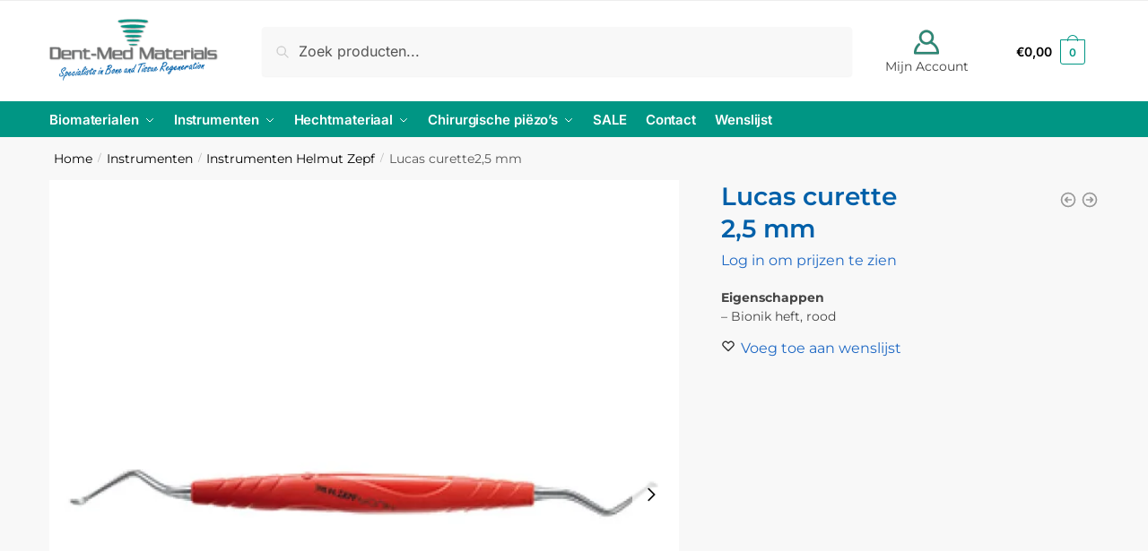

--- FILE ---
content_type: text/html; charset=UTF-8
request_url: https://www.dentmedshop.nl/producten/instrumenten/instrumenten-helmut-zepf/lucas-curette-25-mm-2/
body_size: 34810
content:
<!doctype html>
<html lang="nl-NL" prefix="og: https://ogp.me/ns#">
<head>
<meta charset="UTF-8">
<meta name="viewport" content="height=device-height, width=device-width, initial-scale=1">
<link rel="profile" href="https://gmpg.org/xfn/11">
<link rel="pingback" href="https://www.dentmedshop.nl/xmlrpc.php">


            <script data-no-defer="1" data-ezscrex="false" data-cfasync="false" data-pagespeed-no-defer data-cookieconsent="ignore">
                var ctPublicFunctions = {"_ajax_nonce":"e09af87f89","_rest_nonce":"a547f18ba4","_ajax_url":"\/wp-admin\/admin-ajax.php","_rest_url":"https:\/\/www.dentmedshop.nl\/wp-json\/","data__cookies_type":"none","data__ajax_type":"rest","data__bot_detector_enabled":"1","data__frontend_data_log_enabled":1,"cookiePrefix":"","wprocket_detected":false,"host_url":"www.dentmedshop.nl","text__ee_click_to_select":"Klik om de hele gegevens te selecteren","text__ee_original_email":"De volledige tekst is","text__ee_got_it":"Duidelijk","text__ee_blocked":"Geblokkeerd","text__ee_cannot_connect":"Kan geen verbinding maken","text__ee_cannot_decode":"Kan e-mail niet decoderen. Onbekende reden","text__ee_email_decoder":"Cleantalk e-mail decoder","text__ee_wait_for_decoding":"De magie is onderweg!","text__ee_decoding_process":"Wacht een paar seconden terwijl we de contactgegevens decoderen."}
            </script>
        
            <script data-no-defer="1" data-ezscrex="false" data-cfasync="false" data-pagespeed-no-defer data-cookieconsent="ignore">
                var ctPublic = {"_ajax_nonce":"e09af87f89","settings__forms__check_internal":"0","settings__forms__check_external":"0","settings__forms__force_protection":0,"settings__forms__search_test":"1","settings__forms__wc_add_to_cart":"0","settings__data__bot_detector_enabled":"1","settings__sfw__anti_crawler":0,"blog_home":"https:\/\/www.dentmedshop.nl\/","pixel__setting":"3","pixel__enabled":true,"pixel__url":null,"data__email_check_before_post":"1","data__email_check_exist_post":0,"data__cookies_type":"none","data__key_is_ok":true,"data__visible_fields_required":true,"wl_brandname":"Anti-Spam by CleanTalk","wl_brandname_short":"CleanTalk","ct_checkjs_key":"103b0f0003efe63c11701de206f148c1369dbcf6ddbdc9d27e618e79e6927a10","emailEncoderPassKey":"1dfca9273dc42a8cd75656f46f9d61a7","bot_detector_forms_excluded":"W10=","advancedCacheExists":false,"varnishCacheExists":false,"wc_ajax_add_to_cart":true}
            </script>
        
<!-- Search Engine Optimization door Rank Math PRO - https://rankmath.com/ -->
<title>Lucas curette | 2,5 mm | Dent-Med Materials Webshop</title>
<meta name="description" content="Eigenschappen - Bionik heft, rood"/>
<meta name="robots" content="follow, index, max-snippet:-1, max-video-preview:-1, max-image-preview:large"/>
<link rel="canonical" href="https://www.dentmedshop.nl/producten/instrumenten/instrumenten-helmut-zepf/lucas-curette-25-mm-2/" />
<meta property="og:locale" content="nl_NL" />
<meta property="og:type" content="product" />
<meta property="og:title" content="Lucas curette | 2,5 mm | Dent-Med Materials Webshop" />
<meta property="og:description" content="Eigenschappen - Bionik heft, rood" />
<meta property="og:url" content="https://www.dentmedshop.nl/producten/instrumenten/instrumenten-helmut-zepf/lucas-curette-25-mm-2/" />
<meta property="og:site_name" content="Dent-Med Materials Webshop" />
<meta property="og:updated_time" content="2025-05-23T09:51:20+02:00" />
<meta property="product:price:amount" content="67.78" />
<meta property="product:price:currency" content="EUR" />
<meta property="product:availability" content="instock" />
<meta name="twitter:card" content="summary_large_image" />
<meta name="twitter:title" content="Lucas curette | 2,5 mm | Dent-Med Materials Webshop" />
<meta name="twitter:description" content="Eigenschappen - Bionik heft, rood" />
<meta name="twitter:label1" content="Prijs" />
<meta name="twitter:data1" content="&euro;67,78" />
<meta name="twitter:label2" content="Beschikbaarheid" />
<meta name="twitter:data2" content="Op voorraad" />
<script type="application/ld+json" class="rank-math-schema-pro">{"@context":"https://schema.org","@graph":[{"@type":"Organization","@id":"https://www.dentmedshop.nl/#organization","name":"Dent-Med Materials Webshop","url":"https://www.dentmedshop.nl","logo":{"@type":"ImageObject","@id":"https://www.dentmedshop.nl/#logo","url":"https://www.dentmedshop.nl/wp-content/uploads/2015/07/cropped-logo-dent-med-materials.png","contentUrl":"https://www.dentmedshop.nl/wp-content/uploads/2015/07/cropped-logo-dent-med-materials.png","caption":"Dent-Med Materials Webshop","inLanguage":"nl-NL","width":"280","height":"102"}},{"@type":"WebSite","@id":"https://www.dentmedshop.nl/#website","url":"https://www.dentmedshop.nl","name":"Dent-Med Materials Webshop","publisher":{"@id":"https://www.dentmedshop.nl/#organization"},"inLanguage":"nl-NL"},{"@type":"ImageObject","@id":"https://www.dentmedshop.nl/wp-content/uploads/2021/01/4185522.jpg","url":"https://www.dentmedshop.nl/wp-content/uploads/2021/01/4185522.jpg","width":"325","height":"125","inLanguage":"nl-NL"},{"@type":"ItemPage","@id":"https://www.dentmedshop.nl/producten/instrumenten/instrumenten-helmut-zepf/lucas-curette-25-mm-2/#webpage","url":"https://www.dentmedshop.nl/producten/instrumenten/instrumenten-helmut-zepf/lucas-curette-25-mm-2/","name":"Lucas curette | 2,5 mm | Dent-Med Materials Webshop","datePublished":"2021-01-19T18:06:53+01:00","dateModified":"2025-05-23T09:51:20+02:00","isPartOf":{"@id":"https://www.dentmedshop.nl/#website"},"primaryImageOfPage":{"@id":"https://www.dentmedshop.nl/wp-content/uploads/2021/01/4185522.jpg"},"inLanguage":"nl-NL"},{"@type":"Product","name":"Lucas curette | 2,5 mm | Dent-Med Materials Webshop","description":"Eigenschappen - Bionik heft, rood","sku":"41.855.22","category":"Instrumenten","mainEntityOfPage":{"@id":"https://www.dentmedshop.nl/producten/instrumenten/instrumenten-helmut-zepf/lucas-curette-25-mm-2/#webpage"},"image":[{"@type":"ImageObject","url":"https://www.dentmedshop.nl/wp-content/uploads/2021/01/4185522.jpg","height":"125","width":"325"}],"offers":{"@type":"Offer","price":"Log in om prijzen te bekijken","priceCurrency":"EUR","priceValidUntil":"2027-12-31","availability":"http://schema.org/InStock","itemCondition":"NewCondition","url":"https://www.dentmedshop.nl/producten/instrumenten/instrumenten-helmut-zepf/lucas-curette-25-mm-2/","seller":{"@type":"Organization","@id":"https://www.dentmedshop.nl/","name":"Dent-Med Materials Webshop","url":"https://www.dentmedshop.nl","logo":"https://www.dentmedshop.nl/wp-content/uploads/2015/07/cropped-logo-dent-med-materials.png"},"priceSpecification":{"price":"Log in om prijzen te bekijken","priceCurrency":"EUR","valueAddedTaxIncluded":"false"}},"@id":"https://www.dentmedshop.nl/producten/instrumenten/instrumenten-helmut-zepf/lucas-curette-25-mm-2/#richSnippet"}]}</script>
<!-- /Rank Math WordPress SEO plugin -->

<link rel='dns-prefetch' href='//fd.cleantalk.org' />
<link rel="alternate" type="application/rss+xml" title="Dent-Med Materials Webshop &raquo; feed" href="https://www.dentmedshop.nl/feed/" />
<link rel="alternate" type="application/rss+xml" title="Dent-Med Materials Webshop &raquo; reacties feed" href="https://www.dentmedshop.nl/comments/feed/" />
<link rel="alternate" title="oEmbed (JSON)" type="application/json+oembed" href="https://www.dentmedshop.nl/wp-json/oembed/1.0/embed?url=https%3A%2F%2Fwww.dentmedshop.nl%2Fproducten%2Finstrumenten%2Finstrumenten-helmut-zepf%2Flucas-curette-25-mm-2%2F" />
<link rel="alternate" title="oEmbed (XML)" type="text/xml+oembed" href="https://www.dentmedshop.nl/wp-json/oembed/1.0/embed?url=https%3A%2F%2Fwww.dentmedshop.nl%2Fproducten%2Finstrumenten%2Finstrumenten-helmut-zepf%2Flucas-curette-25-mm-2%2F&#038;format=xml" />
<style>html{font-family:sans-serif;-ms-text-size-adjust:100%;-webkit-text-size-adjust:100%;scrollbar-gutter:stable}body{margin:0;-ms-word-wrap:break-word;word-wrap:break-word;overflow-x:hidden;font-family:-apple-system,BlinkMacSystemFont,"Segoe UI",Roboto,Oxygen-Sans,Ubuntu,Cantarell,"Helvetica Neue",sans-serif;font-size:16px}body,button,input{line-height:1.618;text-rendering:optimizelegibility}header,main,nav{display:block}.sr-only{position:absolute;width:1px;height:1px;padding:0;margin:-1px;overflow:hidden;clip:rect(0,0,0,0);white-space:nowrap;border-width:0}a{color:#2c2d33;background-color:transparent;text-decoration:none}a,button,input{-ms-touch-action:manipulation;touch-action:manipulation}img{max-width:100%;height:auto;border:0;border-radius:0}svg:not(:root){overflow:hidden}button{overflow:visible}button,select{text-transform:none}button::-moz-focus-inner,input::-moz-focus-inner{padding:0;border:0}input[type=search]::-webkit-search-cancel-button,input[type=search]::-webkit-search-decoration{-webkit-appearance:none}ul{padding:0}body,button,input{line-height:1.618;text-rendering:optimizeLegibility}h1{margin:0 0 15px;color:#131315}h4{margin:0 0 10px;color:#131315}h1{line-height:1.214}h1{font-size:2.617924em;letter-spacing:-1px}h4{font-size:1.41575em}p+h4{margin-top:1.2906835em}p{margin:0 0 1.21575rem}ul{margin:0 0 1.41575em 20px}ul{list-style:disc}ins{background:0 0;font-weight:400;text-decoration:none}*{box-sizing:border-box}.header-widget-region{color:#fff;background-color:#dc9814;text-align:center;position:relative}.header-widget-region p{margin:0}.site-header{position:relative;z-index:20}.site-header .custom-logo-link img{width:auto}.site-header .widget{margin-bottom:0}.site-branding a{color:#111;font-weight:bold}.site-branding p{margin-top:5px;margin-bottom:0;color:#555;font-size:12px}.site-branding .site-description{display:none;margin-top:3px;font-size:0.755em}.alignright{display:inline;margin-top:5px}.alignright{float:right;margin-left:2.5em}.aligncenter{display:block;clear:both;margin:0 auto}.screen-reader-text{clip:rect(1px 1px 1px 1px);clip:rect(1px,1px,1px,1px);position:absolute!important;color:#000}.post .wp-post-image{margin-right:auto;margin-bottom:1.618em;margin-left:auto}.post .wp-post-image{margin-top:-1em;width:100%}header .widget_product_search form{margin-bottom:0}input[type="search"]{border-radius:0}button,input,select{vertical-align:baseline}select{margin:0}button,input{margin:0;font-size:100%}button{border:none}.button{display:inline-block;padding:0.6180469716em 1.41575em;border:0;border-color:#43454b;border-radius:4px;outline:0;background:0 0;background-color:#43454b;text-shadow:none;text-decoration:none;-webkit-appearance:none}input[type="search"]::-webkit-search-decoration{-webkit-appearance:none}input[type="search"]::-webkit-input-placeholder{color:#555}input[type="search"]::-moz-placeholder{color:#555}input[type="search"]:-ms-input-placeholder{color:#555}input[type="search"]{box-sizing:border-box;padding:0.6180469716em;outline:0;color:#222;box-shadow:inset 0 1px 1px rgba(0,0,0,0.125);-webkit-appearance:none;width:100%;font-weight:400}input[type="url"]{width:100%}input[type="url"]{box-sizing:border-box;padding:0.5180469716em;outline:0;color:#222;box-shadow:inset 0 1px 1px rgba(0,0,0,0.125);font-weight:400;-webkit-appearance:none}.widget_product_search form input[type="search"]{width:100%}.menu-primary-menu-container>ul>li>a{padding-right:0.55em;padding-left:0.55em}.site-header .site-header-cart{line-height:60px}.menu-primary-menu-container>ul>li:first-child>a{padding-left:0}.main-navigation ul ul{display:block;margin-left:1.41575em}.main-navigation ul li a,.secondary-navigation ul li a{display:block}.main-navigation ul li a span strong{position:absolute;color:#fff;background-color:#222;font-size:9px;height:16px;line-height:16px;padding:0px 6px;display:inline-flex;margin-left:7px;margin-top:2px;border-radius:2px}.main-navigation ul li.product p.product__categories a{display:initial}.main-navigation ul.menu li.full-width li.heading{clear:both}body .main-navigation ul.menu li.menu-item-has-children.full-width>.sub-menu-wrapper li.heading>a.sub-menu-link{clear:both;padding-top:15px}.secondary-navigation{display:block;clear:both;width:100%}.main-navigation ul,.secondary-navigation ul{display:block;margin:0;padding-left:0;list-style:none}.main-navigation ul li,.secondary-navigation ul li{display:inline-block;position:relative;margin-right:0.5px;text-align:left}.widget{margin:0 0 3.706325903em}.widget .widget-title{display:block;margin-bottom:0.65em}.widget ul{margin-left:0;list-style:none}.widget-area .widget{font-weight:400}.header-widget-region::after,.header-widget-region::before{display:table;content:""}.header-widget-region::after{clear:both}.header-widget-region .widget{margin:0;padding:1em 0}.widget_product_search form{position:relative;margin-bottom:15px}.widget_product_search form button[type="submit"]{clip:rect(1px 1px 1px 1px);clip:rect(1px,1px,1px,1px);position:absolute!important;top:0;left:0;background-color:#000;color:#fff}@media (min-width:993px){.shoptimizer-cart a.cart-contents .count{position:relative}.menu-primary-menu-container>ul.menu{display:inline-block;min-width:600px}.site-branding .site-description{display:block;margin-bottom:0}.col-full{box-sizing:content-box;margin-right:auto;margin-left:auto;padding:0 2.617924em}.col-full::after{display:table}.col-full::before{display:table;content:""}.col-full::after{display:block;clear:both;content:""}.site-content::after,.site-content::before{display:table;content:""}.site-content::after{clear:both}.widget-area{padding-top:5px;margin-right:0}.menu-toggle{display:none}.main-navigation ul ul li,.primary-navigation{display:block}.main-navigation ul ul{float:left;position:absolute;top:100%;left:-9999px}.main-navigation ul ul li a{width:200px}.main-navigation li.full-width ul li a{width:initial}.main-navigation li.full-width ul li a.commercekit-save-wishlist{width:30px}body .main-navigation ul.menu li.menu-item-has-children.full-width>.sub-menu-wrapper li a.button{display:inline-block;width:auto}body .main-navigation ul.products li.product{width:100%;margin-bottom:0;padding:0 0 45px 0}.main-navigation ul.menu{overflow:visible;max-height:none}.main-navigation ul.menu ul{margin-left:0}ul.menu ul li>a.sub-menu-link{padding:0.3em 0.8em;font-size:14px;font-weight:400}}body,button,input{-webkit-font-smoothing:antialiased;-moz-osx-font-smoothing:grayscale}body input[type=url]{border:1px solid #d2d6dc;border-radius:0.3rem;box-shadow:0 1px 2px 0 rgba(0,0,0,.05);font-size:15px;padding-left:0.7em;padding-right:0.7em}input[type="search"]{padding-left:43px;border:1px solid #eee;background:0 0;box-shadow:none;background-color:#fff;font-size:17px;font-weight:400}@media all and (-ms-high-contrast:none),(-ms-high-contrast:active){select{padding-right:0;background-image:none}}select::-ms-expand{display:none}.col-full{max-width:1170px}.widget ul{margin-bottom:0}.col-full,.main-navigation ul li.menu-item-has-children.full-width .container{padding-right:2.617924em;padding-left:2.617924em}@media (min-width:993px){body ul.products li.product{float:left;width:33.3333%}body ul.products li.product{margin-bottom:calc(2.5em - 40px)}}.shoptimizer-cart a.cart-contents .count{display:inline-block;position:relative;width:auto;min-width:28px;height:28px;margin-left:5px;padding:3px;border:1px solid #dc9814;border-bottom-right-radius:3px;border-bottom-left-radius:3px;color:#dc9814;font-size:12px;line-height:22px;text-align:center;letter-spacing:-0.7px}.shoptimizer-cart a.cart-contents .count:after{position:absolute;bottom:90%;left:50%;width:10px;height:6px;margin-bottom:1px;margin-left:-6px;border:1px solid #dc9814;border-bottom:0;border-top-left-radius:99px;border-top-right-radius:99px;content:""}.shoptimizer-cart .cart-contents{display:block}body ul.products li.product{position:relative;padding-right:15px;padding-left:15px;text-align:left}body ul.products li.product img{display:block;width:100%;margin:0 auto 0em}body .main-navigation ul.menu li.menu-item-has-children.full-width>.sub-menu-wrapper li a.button,body ul.products li.product .button{display:block;position:absolute;z-index:1;bottom:0;width:calc(100% - 30px);height:40px;padding:0;border-radius:4px;opacity:0;font-size:14px;font-weight:600;line-height:40px;text-align:center}body .main-navigation ul.menu li.menu-item-has-children.full-width>.sub-menu-wrapper li a.button{position:relative}body .main-navigation ul.menu li.menu-item-has-children.full-width>.sub-menu-wrapper ul.products li.product:not(.product-category){padding-bottom:0}@media (min-width:993px){body .main-navigation ul.menu li.menu-item-has-children.full-width>.sub-menu-wrapper li a.button{width:100%}}ul.products li.product .woocommerce-loop-product__title{position:relative;width:100%;margin-top:4px;margin-bottom:4px;color:#111;font-size:16px;letter-spacing:0}ul.products li.product .price{position:relative;color:#111;font-size:14px}#secondary .widget{margin-bottom:30px;padding-bottom:25px;border-bottom:1px solid #ddd;display:flex;flex-direction:column}.widget-area .widget{margin:0 0 2.35em;font-size:16px}body .widget-area .widget{color:#555}.widget .widget-title{padding:0;border:0;color:#111;font-size:17px;font-weight:400}.price ins{color:#dc9814;font-weight:400}body .price del{margin-right:8px;font-size:0.85em}.woocommerce-product-search::before{width:20px;height:20px;content:"";display:inline-block;position:absolute;z-index:1;top:0.75em;left:0.85em;background-color:#ccc;-webkit-mask-image:url("data:image/svg+xml;charset=utf8,%3Csvg width='24' height='24' viewBox='0 0 24 24' fill='none' xmlns='http://www.w3.org/2000/svg'%3E%3Cpath d='M21 21L15 15M17 10C17 13.866 13.866 17 10 17C6.13401 17 3 13.866 3 10C3 6.13401 6.13401 3 10 3C13.866 3 17 6.13401 17 10Z' stroke='%234A5568' stroke-width='2' stroke-linecap='round' stroke-linejoin='round'/%3E%3C/svg%3E");mask-image:url("data:image/svg+xml;charset=utf8,%3Csvg width='24' height='24' viewBox='0 0 24 24' fill='none' xmlns='http://www.w3.org/2000/svg'%3E%3Cpath d='M21 21L15 15M17 10C17 13.866 13.866 17 10 17C6.13401 17 3 13.866 3 10C3 6.13401 6.13401 3 10 3C13.866 3 17 6.13401 17 10Z' stroke='%234A5568' stroke-width='2' stroke-linecap='round' stroke-linejoin='round'/%3E%3C/svg%3E");-webkit-mask-position:center;-webkit-mask-repeat:no-repeat;-webkit-mask-size:contain}#secondary .textwidget p{margin-bottom:1em;font-size:14px;line-height:1.5}#secondary .textwidget h4{margin-bottom:5px;font-size:20px}.archive-header{margin-bottom:0}.site-content .woocommerce-breadcrumb{margin-bottom:0;color:#555}.single-post .archive-header{padding-bottom:1em}.woocommerce-breadcrumb a{color:#000}.woocommerce-breadcrumb a:first-of-type::before{display:none}body .main-navigation ul.menu li.menu-item-has-children.full-width>.sub-menu-wrapper li.menu-item-image a{width:initial;padding:0;color:#111}.main-navigation ul.menu ul li.menu-item-image span{font-size:11px;display:block;text-indent:-9999999px}body .main-navigation ul.menu li.menu-item-has-children.full-width>.sub-menu-wrapper li.menu-item-image a span::after{display:none}.main-navigation ul.menu ul li.menu-item-image a span.sub,.main-navigation ul.menu ul li.menu-item-image a span.sub *{font-size:14px;text-align:center;font-weight:600}.main-navigation ul.menu ul li.menu-item-image img{margin-top:-15px;margin-bottom:6px;border-radius:4px;width:100%;display:block}@media (min-width:993px){.shoptimizer-primary-navigation{color:#222}.main-navigation ul li.menu-item-has-children.full-width .container .container{padding:0}.shoptimizer-cart .cart-contents{padding:0}.main-navigation ul.menu ul.sub-menu{padding:20px 12px;background-color:#111}body .main-navigation ul.menu>li.menu-item-has-children{position:relative}body .main-navigation ul.menu>li:not(.full-width)>.sub-menu-wrapper{visibility:hidden;position:absolute;right:0;left:0;width:200px;opacity:0;box-shadow:0 1px 15px rgba(0,0,0,0.08);transform:scale(0.8)}body .main-navigation ul.menu li.full-width.menu-item-has-children ul li>.sub-menu-wrapper{position:relative;top:auto;right:auto}body .main-navigation ul.menu li.full-width.menu-item-has-children ul li.highlight>a{color:#dc9814}body .main-navigation ul.menu li.full-width.menu-item-has-children ul li.highlight>a span::after{display:none}body .main-navigation ul.menu li.menu-item-has-children.full-width>.sub-menu-wrapper li{-webkit-column-break-inside:avoid;page-break-inside:avoid;break-inside:avoid}.main-navigation ul li.menu-item-has-children.full-width>.sub-menu-wrapper>.container>ul.sub-menu{display:flex;justify-content:center;width:100%}.main-navigation ul li.menu-item-has-children.full-width>.sub-menu-wrapper>.container>ul.sub-menu>li{display:inline-block;float:none;width:23%;margin:40px 0;padding-right:25px;padding-left:25px;border-left:1px solid #eee}.main-navigation ul li.menu-item-has-children.full-width>.sub-menu-wrapper>.container>ul.sub-menu>li:last-child{border-right:1px solid #eee}.main-navigation ul li.menu-item-has-children.full-width ul li a.woocommerce-loop-product__link,.main-navigation ul li.menu-item-has-children.full-width>.sub-menu-wrapper>.container>ul.sub-menu ul{width:100%}body .main-navigation ul.menu li.menu-item-has-children.full-width ul.sub-menu{padding:0;background-color:transparent}body .main-navigation ul.menu li.menu-item-has-children.full-width{position:inherit}body .main-navigation ul.menu li.menu-item-has-children>.sub-menu-wrapper{position:absolute;z-index:6}.main-navigation ul.menu ul.sub-menu{box-shadow:0 1px 15px rgba(0,0,0,0.08);line-height:1.4}.main-navigation ul.menu li.full-width ul.sub-menu{box-shadow:none}body .main-navigation ul.menu>li.menu-item-has-children:not(.full-width) ul li.menu-item-has-children .sub-menu-wrapper{visibility:hidden;position:absolute;top:-20px;left:220px;opacity:0}.main-navigation ul.menu>li.menu-item-has-children:not(.full-width) ul li.menu-item-has-children>a::after{position:absolute;display:inline-block;right:5px;margin-top:10px;width:13px;height:13px;content:"";background-color:#111;-webkit-transform:translateX(-50%) translateY(-50%);-ms-transform:translateX(-50%) translateY(-50%);transform:translateX(-50%) translateY(-50%);-webkit-mask-image:url("data:image/svg+xml;charset=utf8,%3Csvg width='24' height='24' viewBox='0 0 24 24' fill='none' xmlns='http://www.w3.org/2000/svg'%3E%3Cpath d='M9 5L16 12L9 19' stroke='%234A5568' stroke-width='2' stroke-linecap='round' stroke-linejoin='round'/%3E%3C/svg%3E");mask-image:url("data:image/svg+xml;charset=utf8,%3Csvg width='24' height='24' viewBox='0 0 24 24' fill='none' xmlns='http://www.w3.org/2000/svg'%3E%3Cpath d='M9 5L16 12L9 19' stroke='%234A5568' stroke-width='2' stroke-linecap='round' stroke-linejoin='round'/%3E%3C/svg%3E");-webkit-mask-position:center;-webkit-mask-repeat:no-repeat;-webkit-mask-size:contain}body .main-navigation ul.menu li.menu-item-has-children.full-width>.sub-menu-wrapper{visibility:hidden;left:0;width:100%;border-top:1px solid #eee;opacity:0;background:#fff;text-align:center;display:none}body .main-navigation ul.menu li.menu-item-has-children.full-width>.sub-menu-wrapper li{margin-bottom:3px}body .main-navigation ul.menu li.menu-item-has-children.full-width>.sub-menu-wrapper li>a.sub-menu-link{padding:2px 0}body .main-navigation ul.menu li.menu-item-has-children.full-width>.sub-menu-wrapper li a.woocommerce-loop-product__link{padding:0}.main-navigation ul.menu li.menu-item-has-children.full-width>.sub-menu-wrapper li .woocommerce-loop-product__title{margin:2px 0}body .main-navigation ul.menu li.menu-item-has-children.full-width>.sub-menu-wrapper li .woocommerce-loop-product__title a{color:#222}.menu-primary-menu-container>ul>li>a span,body .main-navigation ul.menu li.menu-item-has-children.full-width>.sub-menu-wrapper li a:not(.woocommerce-loop-product__link) span{position:relative}.main-navigation ul.menu>li.menu-item-has-children>a::after{position:relative;top:-1px}body .main-navigation ul.menu li.menu-item-has-children.full-width>.sub-menu-wrapper li.menu-item-has-children>a,body .main-navigation ul.menu li.menu-item-has-children.full-width>.sub-menu-wrapper li.heading>a{margin-bottom:5px}body .main-navigation ul.menu li.menu-item-has-children.full-width>.sub-menu-wrapper li.heading>a span::after{display:none}body .main-navigation ul.menu li.menu-item-has-children.full-width>.sub-menu-wrapper li.menu-item-has-children>a::after,body .main-navigation ul.menu li.menu-item-has-children.full-width>.sub-menu-wrapper li.menu-item-has-children>a>span::after,body .main-navigation ul.menu li.menu-item-has-children.full-width>.sub-menu-wrapper li.menu-item-product a span::after{display:none}.main-navigation ul li.menu-item-has-children.full-width ul{position:inherit;top:auto}.main-navigation ul li.menu-item-has-children.full-width .container{max-width:1170px;margin:0 auto;padding:0}body li.menu-item-product ul.products li.product .woocommerce-loop-product__title{margin-top:0;margin-bottom:0em;line-height:1.4}.menu-primary-menu-container>ul>li.menu-button>a span:before{display:none}.menu-primary-menu-container>ul>li.menu-button>a{height:60px}.menu-primary-menu-container>ul>li.menu-button>a span{padding:6px 16px;border-radius:30px;color:#fff;background:#444;font-size:13px;font-weight:700}}@media (hover:hover) and (min-width:993px){.menu-primary-menu-container>ul>li>a span::before,body .main-navigation ul.menu li.menu-item-has-children.full-width>.sub-menu-wrapper li a span::after{display:block;position:absolute;top:calc(100% + 2px);left:0;width:100%;border-bottom:1px solid #ccc;content:"";transform:scale(0,1);transform-origin:right center}}@media (min-width:993px) and (max-width:1199px){body .main-navigation ul li.menu-item-has-children.full-width .container{padding-right:2.617924em;padding-left:2.617924em}}.site-content{position:relative}.site-content::after{display:block;visibility:hidden;position:absolute;z-index:5;top:0;left:0;width:100%;height:100%;opacity:0;background:rgba(0,0,0,0.7);content:""}.col-full.topbar-wrapper{position:relative;max-width:100%;border-bottom:1px solid #eee;background-color:#fff}.top-bar{clear:both;position:relative;width:100%;color:#222;font-size:14px}.top-bar form{margin:0}.top-bar select{font-size:14px}.top-bar .col-full{display:flex;padding:0;align-items:center}.top-bar p{margin:0}.top-bar .textwidget{display:flex;margin:0;padding:0.75rem 0;align-items:center}.top-bar-left{display:flex;flex:1}.top-bar-center{display:flex;justify-content:center;max-width:45%;text-align:center}.top-bar-right{flex:1;display:flex;justify-content:flex-end}.widget_wc_aelia_currencyswitcher_widget{float:right}.site-header .col-full{display:flex;flex-wrap:wrap;align-items:center}@media (min-width:993px){.col-full.main-header{padding-top:30px;padding-bottom:30px}.site-header .custom-logo-link img{height:38px}.menu-primary-menu-container>ul>li>a{color:#fff;font-size:16px;line-height:60px}.col-full-nav{background-color:#323232;border-top:1px solid transparent}.shoptimizer-cart .cart-contents{color:#fff}.menu-primary-menu-container>ul>li>a,.site-header-cart,.logo-mark{line-height:60px}}.site-header .site-search{margin-left:3em;flex-grow:1}.site-search{display:block}.site-header .site-branding{line-height:1}.secondary-navigation .menu a{padding:0.7em 0.875em 0;color:#111;font-size:14px}.secondary-navigation .menu li a{position:relative}.secondary-navigation .menu li:not(.ri) a{padding-top:35px}.secondary-navigation .icon-wrapper{position:absolute;top:0px;left:50%;top:5px;transform:translate(-50%,0%)}.secondary-navigation .icon-wrapper svg{width:28px;height:28px}.secondary-navigation .icon-wrapper svg path{stroke-width:1.5px}.secondary-navigation .menu-item{padding:0 5px;border-left:1px solid #eee;font-family:inherit}.secondary-navigation .menu-item:first-child{border:0}.site-header .secondary-navigation{float:right;width:initial;margin-left:auto;padding-left:1.2em}.secondary-navigation .menu{margin-right:-15px}.wc-active .site-header .site-header-cart{display:none;width:auto}.shoptimizer-cart .cart-contents .count{opacity:1;font-size:0.8em}.shoptimizer-cart .cart-contents:after{margin-left:10px}.site-search input[type="search"]{border:0;background:#f8f8f8;border:1px solid #f8f8f8}input[type="search"]{font-size:16px}.site-search form::before{left:15px;top:50%;margin-top:-7px;width:16px;height:16px}.site-search form input[type="search"]{position:relative;padding-left:40px;border-radius:4px;clear:both;font-size:16px;box-shadow:0 1px 2px 0 rgba(0,0,0,.05)}.logo-mark,.logo-mark img{display:inline-block;position:absolute}.menu-primary-menu-container{margin-left:0}.logo-mark{float:left;overflow:hidden;width:0;margin-right:0}.logo-mark img{position:relative;top:-1px;vertical-align:middle}#page{margin:0 auto}footer.copyright .widget:last-child img{width:auto;height:28.5px;margin:0}.woocommerce-breadcrumb .breadcrumb-separator{position:relative;top:-2px;padding:0 0.8em;opacity:0.4;font-size:0.8em}.main-navigation ul.menu>li.menu-item-has-children>a::after{display:inline-block;position:relative;top:1px;margin-left:6px;width:12px;height:12px;content:"";background-color:#fff;-webkit-mask-position:center;-webkit-mask-repeat:no-repeat;-webkit-mask-size:contain;-webkit-mask-image:url("data:image/svg+xml;charset=utf8,%3Csvg width='24' height='24' viewBox='0 0 24 24' fill='none' xmlns='http://www.w3.org/2000/svg'%3E%3Cpath d='M19 9L12 16L5 9' stroke='%234A5568' stroke-width='2' stroke-linecap='round' stroke-linejoin='round'/%3E%3C/svg%3E");mask-image:url("data:image/svg+xml;charset=utf8,%3Csvg width='24' height='24' viewBox='0 0 24 24' fill='none' xmlns='http://www.w3.org/2000/svg'%3E%3Cpath d='M19 9L12 16L5 9' stroke='%234A5568' stroke-width='2' stroke-linecap='round' stroke-linejoin='round'/%3E%3C/svg%3E")}.columns-3{width:100%}.single .content-area{float:left}body .shoptimizer-mini-cart-wrap{overflow:hidden;position:fixed;z-index:102;top:0;right:-420px;left:auto;width:420px;height:100%;background-color:#fff;outline:none}#ajax-loading{position:absolute;z-index:100;top:0px;left:0px;width:100%;height:100%;background-color:rgba(255,255,255,0.5)}.shoptimizer-loader{display:flex;align-items:center;justify-content:center;width:100%;height:100%}.spinner{width:38px;height:38px;border:1px solid #ccc;border-bottom-color:#111;border-radius:50%;display:inline-block;box-sizing:border-box;animation:rotation 0.8s linear infinite}@keyframes rotation{0%{transform:rotate(0deg)}100%{transform:rotate(360deg)}}.cart-drawer-heading{position:absolute;z-index:11;margin:12px 20px;font-size:17px;font-weight:600;color:#111}body .shoptimizer-mini-cart-wrap .widget_shopping_cart{display:flex;overflow-x:hidden;overflow-y:auto;position:relative;-webkit-overflow-scrolling:touch;z-index:10;top:auto;left:auto;height:calc(100% - 50px);margin:0;margin-top:50px;padding:0px 20px 0 20px;background:#fff;font-size:inherit}.shoptimizer-mini-cart-wrap .widget_shopping_cart_content{display:flex;flex-direction:column;width:100%}.shoptimizer-mini-cart-wrap .close-drawer{position:absolute;z-index:99;top:12.5px;right:16px;width:26px;height:26px;color:#111;background-color:transparent;padding:0;border:none}.shoptimizer-mini-cart-wrap .close-drawer span{display:block}.close-drawer{color:#fff}@media (max-width:992px){.main-navigation ul li a span strong{margin-top:4px}.menu-item ul.products li.product .star-rating{top:1px}body li.menu-item-product p.product__categories{opacity:0.7}body:not(.filter-open) .site #secondary,.site .content-area{float:none;width:100%;clear:both}}@media (max-width:992px){.col-full,.main-navigation ul li.menu-item-has-children.full-width .container{padding-right:1em;padding-left:1em}ul.products li.product .price{font-size:14px}header .widget_product_search form{margin-bottom:15px}#page .site-header .secondary-navigation,#page .site-header .site-branding,#page .site-header .site-search,.main-navigation ul ul,body .main-navigation ul li{margin:0}.main-navigation ul li{display:block}#secondary{padding-top:40px}.logo-mark,.site-header .shoptimizer-cart a.cart-contents .amount,body .main-navigation ul.menu>li.menu-item-has-children>a:after,body .site-content:after{display:none}.top-bar{padding:0.6rem 0;font-size:12px}.top-bar select{font-size:12px}.top-bar .textwidget{padding:0.1rem 0;justify-content:center}#page .site-header,body .main-navigation ul li.menu-item-has-children.full-width .container{padding:0}.top-bar .col-full{padding:0;justify-content:space-around}.site-branding button.menu-toggle{position:absolute;left:15px;width:60px;height:30px;padding:0;background-color:transparent;display:block}.menu-toggle .bar{display:block;position:absolute;top:calc(50% - 1px);z-index:0;width:22px;height:2px;opacity:1;background-color:#222;transform:rotate(0deg)}.menu-toggle .bar:nth-child(1){margin-top:-7px}.menu-toggle .bar:nth-child(2){margin-top:-1px}.menu-toggle .bar:nth-child(3){margin-top:5px}.menu-toggle .bar-text{position:absolute;top:0;left:0;margin-top:6px;margin-left:28px;font-size:10px;font-weight:600;letter-spacing:0.03em}.top-bar{border-bottom:none}.site-header .site-header-cart{position:absolute;z-index:2;right:15px;height:auto;line-height:1;list-style:none}#page .site-header .secondary-navigation{display:none}.site-branding{display:flex;flex-direction:column;width:100%;height:70px;justify-content:center;align-items:center;text-align:center}.site-branding p{margin:5px 0 -3px 0;font-size:11px;line-height:1.22}.main-navigation ul.menu>li.menu-item-has-children{position:relative}.main-navigation ul.menu>li.menu-item-has-children>a{position:relative;width:calc(100% - 40px)}.main-navigation ul.menu li.menu-item-has-children span.caret{display:inline-block;position:absolute;z-index:3;top:0px;right:0;width:30px;height:30px;line-height:30px;text-align:center}.main-navigation ul.menu li.menu-item-has-children li.menu-item-has-children span.caret::after{font-size:14px;content:"\e653"}.main-navigation ul.menu li.menu-item-has-children li.menu-item-has-children span.caret{line-height:32px;opacity:0.6}.main-navigation ul.menu>li.menu-item-has-children>span.caret{top:3px}.main-navigation ul.menu li.menu-item-has-children:not(.dropdown-open) .sub-menu-wrapper{display:none}.main-navigation ul.products li.product .button,.secondary-navigation{display:none}.main-navigation ul.menu .sub-menu-wrapper{padding-bottom:10px;padding-left:15px}.main-navigation ul.menu .sub-menu-wrapper .sub-menu-wrapper{padding-left:0}.main-navigation ul.menu ul.products{padding:10px}.main-navigation ul.menu ul.products li a{padding:0}.main-navigation li.menu-item-product{float:left;width:48%;margin-bottom:0}ul.products li.product:nth-child(2n+1){clear:left}.main-navigation li.menu-item-product:nth-child(3n+1){clear:left}.main-navigation ul.menu ul li>a{padding:2px 0;font-size:14px}#page .site-header .secondary-navigation{justify-content:center;order:20;float:none;flex:0 0 100%;padding:0}#secondary .textwidget img{max-width:40%}ul.products li.product{float:left;width:33.333%;margin:0 0 30px 0}.product-label{left:10px}.menu-item .product-label{left:-10px}footer .alignright,footer.copyright .widget:last-child img{display:block;float:none}}@media (max-width:768px){.top-bar .col-full,.top-bar-left,.top-bar-center,.top-bar-right{display:block;text-align:center;max-width:100%}.top-bar select{margin-top:5px}ul.products li.product{width:100%}}@media (max-width:500px){.site .site-branding p{max-width:240px;line-height:1.2}body .shoptimizer-mini-cart-wrap{width:100%;right:-100%}}ul.products li.product .price .amount,ul.products li.product .price ins{position:relative}ul.products li.product p.product__categories,li.menu-item-product p.product__categories{position:relative;margin-bottom:2px;-webkit-font-smoothing:antialiased;color:#444;line-height:1.3;letter-spacing:0.7px;text-transform:uppercase;margin-bottom:0}.main-navigation ul.menu li.menu-item-has-children.full-width>.sub-menu-wrapper li p.product__categories a,ul.products li.product p.product__categories,ul.products li.product p.product__categories a,li.menu-item-product ul.products li.product p.product__categories a{color:#444;font-size:11px;text-transform:uppercase}ul.products li.product p.product__categories a{text-decoration:none!important}ul.products{display:flex;flex-wrap:wrap;width:calc(100% + 30px);margin-left:-15px}ul.products li.product:not(.product-category){flex-wrap:wrap;align-items:flex-start;padding-bottom:40px}ul.products li.product .price{width:100%}ul.products li.product:not(.product-category)::before{visibility:hidden;position:absolute;left:0;opacity:0;background-color:#fff;box-shadow:0 0 10px rgba(0,0,0,0.1);content:"";width:calc(100% + 0px);height:calc(100% + 30px);margin-top:-15px;margin-left:0}.main-navigation ul.products li.product:not(.product-category)::before{display:none}.product-label{display:none;position:absolute;z-index:1;top:-5px;left:5px;min-width:46px;max-width:50%;min-height:46px;align-items:center;padding:5px 7px;border-radius:35px;color:#fff;background-color:#3bb54a;font-size:12px;line-height:1.2;text-align:center;letter-spacing:0.4px;text-transform:uppercase;word-break:break-all}.product-label.type-bubble{top:10px;left:10px;min-width:inherit;min-height:inherit;font-size:11px;border-radius:3px;padding:3px 9px;opacity:0.8;line-height:15px}ul.products li.product .product-label{display:flex;flex-flow:row wrap;justify-content:center}@media (max-width:992px){.main-navigation ul.menu li.menu-item-has-children.full-width>.sub-menu-wrapper li a.button,ul.products li.product .button{opacity:1}}@media (min-width:993px){body:not(.static-cta-buttons) ul.products li.product{align-self:flex-start}}@media (max-width:992px){ul.products li.product:not(.product-category){padding-bottom:0}body ul.products li.product .button,body ul.products li.product .add_to_cart_button{position:relative;width:100%}}.col-full-nav{width:100%}@media (max-width:992px){footer .alignright{max-width:200px;margin-left:0}.wc-active .site-header .site-header-cart{display:block}}@media (max-width:768px){.site-branding p{display:none}.col-full.topbar-wrapper.hide-on-mobile{display:none}.site .header-widget-region .widget{padding:0.6em 0;font-size:13px}.site .header-widget-region .widget p{font-size:13px}.site-content .woocommerce-breadcrumb{font-size:12px}body .site{font-size:15px}.site h1{font-size:26px;letter-spacing:-0.01em}.site-content .archive-header .woocommerce-breadcrumb{padding-bottom:12px;padding-left:0;padding-right:0;white-space:nowrap;text-overflow:ellipsis;overflow:hidden}.site-content .archive-header .woocommerce-breadcrumb::-webkit-scrollbar{display:none}.site button{font-size:14px}.site input[type=url]{font-size:16px}}@media (max-width:992px){.site ul.products li.product{margin-bottom:2em}body .main-navigation ul.menu li.menu-item-has-children.full-width>.sub-menu-wrapper li a.button,body ul.products li.product .button{opacity:1}}@media (min-width:993px){body:not(.header-4) .col-full-nav .site-search,.mobile-extra,.mobile-menu.close-drawer{display:none}}.site-search .widget,.site-search .widget_product_search form{margin-bottom:0}@media (max-width:992px){.sticky-m .site-header{position:-webkit-sticky;position:sticky;width:100%;z-index:101;top:0;box-shadow:0 1px 15px rgba(0,0,0,0.08)}.hide-on-mobile{display:none!important}.site-search{display:none}.col-full-nav .site-search{display:block;padding-top:20px;position:relative;z-index:4}.main-navigation{padding-top:20px}.site-search input[type="search"]{padding-top:0;padding-bottom:0;line-height:45px}.col-full-nav .shoptimizer-primary-navigation.col-full{padding:0}.col-full-nav{position:fixed;z-index:102;padding:0 15px;top:0;bottom:0;height:100%;left:-300px;width:300px;min-height:100vh;min-height:fill-available;min-height:-webkit-fill-available;max-height:100vh;overflow-y:auto;overflow-x:hidden;background:#fff;overscroll-behavior:contain;-webkit-overflow-scrolling:touch;box-shadow:0 0 10 rgba(0,0,0,0.15)}.mobile-overlay{visibility:hidden;position:absolute;z-index:101;top:0;left:0;width:100%;height:100%;opacity:0;background:rgba(0,0,0,0.65);background:rgba(52,53,55,0.4);content:""}.mobile-overlay{position:fixed}body .site-header{z-index:inherit}.menu-primary-menu-container>ul>li{border:none}.menu-primary-menu-container>ul>li>a,.menu-primary-menu-container>ul>li:first-child>a{padding:6px 0px}.main-navigation ul.menu .sub-menu-wrapper{padding:0 0 12px 10px}.main-navigation ul.menu .sub-menu-wrapper a.cg-menu-link{width:calc(100% - 40px)}.main-navigation ul ul ul{padding-top:5px;padding-left:10px}.main-navigation li.menu-item-product{float:none;width:100%;padding:0}body .main-navigation ul.menu ul.products{padding-right:10px;padding-left:0}body .main-navigation ul.menu li.menu-item-has-children .sub-menu-wrapper{position:fixed;left:-99999px;opacity:0;transform:translateX(-10px)}body .main-navigation ul.menu li.menu-item-has-children:not(.dropdown-open) .sub-menu-wrapper{display:block}body .main-navigation ul.menu li.menu-item-has-children.dropdown-open>.sub-menu-wrapper{position:inherit;left:auto;opacity:1;transform:translateX(0)}.main-navigation ul.menu li.menu-item-has-children span.caret::after{display:inline-block;width:20px;height:20px;margin-top:4px;background-color:#111;content:"";-webkit-mask-image:url("data:image/svg+xml;charset=utf8,%3Csvg width='24' height='24' viewBox='0 0 24 24' fill='none' xmlns='http://www.w3.org/2000/svg'%3E%3Cpath d='M19 9L12 16L5 9' stroke='%234A5568' stroke-width='2' stroke-linecap='round' stroke-linejoin='round'/%3E%3C/svg%3E");mask-image:url("data:image/svg+xml;charset=utf8,%3Csvg width='24' height='24' viewBox='0 0 24 24' fill='none' xmlns='http://www.w3.org/2000/svg'%3E%3Cpath d='M19 9L12 16L5 9' stroke='%234A5568' stroke-width='2' stroke-linecap='round' stroke-linejoin='round'/%3E%3C/svg%3E");-webkit-mask-position:center;-webkit-mask-repeat:no-repeat;-webkit-mask-size:contain}.main-navigation ul.menu li.menu-item-has-children li.menu-item-has-children.dropdown-open>span.caret{transform:rotate(180deg)}.main-navigation ul.menu li.menu-item-has-children li.menu-item-has-children span.caret{opacity:0.5;top:-3px}.main-navigation ul.menu li.menu-item-has-children.full-width>.sub-menu-wrapper li.heading>a{padding-top:5px}.site .main-navigation ul.products li.product{margin-bottom:0;padding-left:0;padding-right:0;width:100%}body .main-navigation ul.menu li.menu-item-has-children.full-width>.sub-menu-wrapper li a.button{width:100%}body .main-navigation ul.products{width:100%;margin:0}body .main-navigation ul.menu li.menu-item-has-children.full-width>.sub-menu-wrapper li.menu-item-image a{width:calc(100% - 10px);margin-bottom:20px}body .main-navigation ul.menu li.menu-item-has-children.full-width>.sub-menu-wrapper li.menu-item-image a img{width:100%}li.full-width .sub-menu li.menu-item-has-children{margin-bottom:10px}.mobile-extra{padding-bottom:20px}.mobile-extra .widget{margin-bottom:0}.mobile-extra .heading{margin-top:0;margin-bottom:5px;padding:25px 0 0 0;opacity:0.6;font-size:11px;letter-spacing:1px;text-transform:uppercase;font-weight:normal}.mobile-extra ul,.mobile-extra p{margin:0;padding:0}.mobile-extra ul li{margin-bottom:3px}.mobile-extra a{font-size:14px}.mobile-extra .review{text-align:center;border-top:1px solid #e2e2e2;padding-top:30px;font-size:14px;line-height:1.5;margin:30px 0 0 0}.mobile-extra .review::before{display:block;font-size:12px;letter-spacing:3px;content:"\2605\2605\2605\2605\2605";margin-bottom:5px;color:#ee9e13}.mobile-extra .review strong{display:block;margin-top:8px;font-size:11px;letter-spacing:1px;text-transform:uppercase}.mobile-extra .review .button{margin-top:20px;display:block;font-weight:bold}.site-header-cart.menu{display:none}.widget_wc_aelia_currencyswitcher_widget select{width:100%;margin-top:20px}.mobile-menu.close-drawer{visibility:hidden;position:fixed;z-index:999;top:40px;left:310px;opacity:0}}.woocommerce-image__wrapper{position:relative;width:100%}body ul.products li.product .woocommerce-image__wrapper img{margin-bottom:0}.woocommerce-image__wrapper .gallery-image{position:absolute;z-index:-10;top:0;left:0;opacity:0}.woocommerce-card__header{clear:both;padding-top:10px;width:100%}.woocommerce-card__header *{position:relative}.main-header{display:flex}.site-header-cart{margin-left:auto}@media (max-width:1060px) and (min-width:993px){body:not(.header-4):not(.header-5) .site-header .site-search{width:100px}}@media (max-width:992px){.col-full-nav ul.products li.product{float:none;width:100%}body:not(.header-4):not(.mobile-toggled).sticky-m .site-header{position:-webkit-sticky;position:sticky;z-index:9;top:0}}@media (min-width:993px){body:not(.header-4).sticky-d .col-full-nav{position:-webkit-sticky;position:sticky;z-index:10;top:0}.shoptimizer-primary-navigation{display:flex}}.ajax_add_to_cart.add_to_cart_button{position:relative}.ajax_add_to_cart.add_to_cart_button::after{position:absolute;top:50%;left:50%;margin-top:-9px;margin-left:-9px;opacity:0;content:"";display:inline-block;width:18px;height:18px;border:1px solid rgba(255,255,255,0.3);border-left-color:#fff;border-radius:50%;vertical-align:middle}@media (max-width:992px){ul.products li.product p.product__categories a{font-size:10px}.m-grid-2 ul.products li.product p.product__categories a{font-size:9px}.site ul.products li.product div.woocommerce-loop-product__title{font-size:14px}.m-grid-2 .site ul.products li.product div.woocommerce-loop-product__title{font-size:14px}.site ul.products li.product .button{font-size:12px;height:auto;line-height:1.5;min-height:34px;display:flex;align-items:center;justify-content:center;text-align:center;padding:5px 12px;bottom:auto}.m-grid-2 ul.products:before{display:none}.m-grid-2 ul.products{display:grid;grid-template-columns:repeat(3,minmax(10px,1fr));column-gap:15px;padding-left:15px;padding-right:15px}.m-grid-2 .menu-item ul.products{grid-template-columns:repeat(1,minmax(10px,1fr))}.m-grid-2 .site ul.products li.product{margin-bottom:0;padding:0;padding-bottom:25px}.product-label.type-bubble,.ckit-badge_wrapper{font-size:10px}ul.products li.product .price{font-size:12px}.m-grid-2 ul.products li.product .button{margin-top:auto;margin-bottom:0}.m-grid-2 ul.products li.product{display:flex;flex-direction:column;height:100%;width:100%}}@media (max-width:770px){.m-grid-2 ul.products{grid-template-columns:repeat(2,minmax(10px,1fr));row-gap:25px}.m-grid-2 .site ul.products li.product div.woocommerce-loop-product__title{font-size:13px}.m-grid-2 .site ul.products li.product{padding-bottom:0}}</style><style id='wp-img-auto-sizes-contain-inline-css' type='text/css'>
img:is([sizes=auto i],[sizes^="auto," i]){contain-intrinsic-size:3000px 1500px}
/*# sourceURL=wp-img-auto-sizes-contain-inline-css */
</style>

<link rel='stylesheet' id='wp-block-library-css' href='https://www.dentmedshop.nl/wp-includes/css/dist/block-library/style.min.css?ver=6.9' type='text/css' media='all' />
<style id='global-styles-inline-css' type='text/css'>
:root{--wp--preset--aspect-ratio--square: 1;--wp--preset--aspect-ratio--4-3: 4/3;--wp--preset--aspect-ratio--3-4: 3/4;--wp--preset--aspect-ratio--3-2: 3/2;--wp--preset--aspect-ratio--2-3: 2/3;--wp--preset--aspect-ratio--16-9: 16/9;--wp--preset--aspect-ratio--9-16: 9/16;--wp--preset--color--black: #000000;--wp--preset--color--cyan-bluish-gray: #abb8c3;--wp--preset--color--white: #ffffff;--wp--preset--color--pale-pink: #f78da7;--wp--preset--color--vivid-red: #cf2e2e;--wp--preset--color--luminous-vivid-orange: #ff6900;--wp--preset--color--luminous-vivid-amber: #fcb900;--wp--preset--color--light-green-cyan: #7bdcb5;--wp--preset--color--vivid-green-cyan: #00d084;--wp--preset--color--pale-cyan-blue: #8ed1fc;--wp--preset--color--vivid-cyan-blue: #0693e3;--wp--preset--color--vivid-purple: #9b51e0;--wp--preset--gradient--vivid-cyan-blue-to-vivid-purple: linear-gradient(135deg,rgb(6,147,227) 0%,rgb(155,81,224) 100%);--wp--preset--gradient--light-green-cyan-to-vivid-green-cyan: linear-gradient(135deg,rgb(122,220,180) 0%,rgb(0,208,130) 100%);--wp--preset--gradient--luminous-vivid-amber-to-luminous-vivid-orange: linear-gradient(135deg,rgb(252,185,0) 0%,rgb(255,105,0) 100%);--wp--preset--gradient--luminous-vivid-orange-to-vivid-red: linear-gradient(135deg,rgb(255,105,0) 0%,rgb(207,46,46) 100%);--wp--preset--gradient--very-light-gray-to-cyan-bluish-gray: linear-gradient(135deg,rgb(238,238,238) 0%,rgb(169,184,195) 100%);--wp--preset--gradient--cool-to-warm-spectrum: linear-gradient(135deg,rgb(74,234,220) 0%,rgb(151,120,209) 20%,rgb(207,42,186) 40%,rgb(238,44,130) 60%,rgb(251,105,98) 80%,rgb(254,248,76) 100%);--wp--preset--gradient--blush-light-purple: linear-gradient(135deg,rgb(255,206,236) 0%,rgb(152,150,240) 100%);--wp--preset--gradient--blush-bordeaux: linear-gradient(135deg,rgb(254,205,165) 0%,rgb(254,45,45) 50%,rgb(107,0,62) 100%);--wp--preset--gradient--luminous-dusk: linear-gradient(135deg,rgb(255,203,112) 0%,rgb(199,81,192) 50%,rgb(65,88,208) 100%);--wp--preset--gradient--pale-ocean: linear-gradient(135deg,rgb(255,245,203) 0%,rgb(182,227,212) 50%,rgb(51,167,181) 100%);--wp--preset--gradient--electric-grass: linear-gradient(135deg,rgb(202,248,128) 0%,rgb(113,206,126) 100%);--wp--preset--gradient--midnight: linear-gradient(135deg,rgb(2,3,129) 0%,rgb(40,116,252) 100%);--wp--preset--font-size--small: clamp(1rem, 1rem + ((1vw - 0.2rem) * 0.368), 1.2rem);--wp--preset--font-size--medium: clamp(1rem, 1rem + ((1vw - 0.2rem) * 0.92), 1.5rem);--wp--preset--font-size--large: clamp(1.5rem, 1.5rem + ((1vw - 0.2rem) * 0.92), 2rem);--wp--preset--font-size--x-large: clamp(1.5rem, 1.5rem + ((1vw - 0.2rem) * 1.379), 2.25rem);--wp--preset--font-size--x-small: 0.85rem;--wp--preset--font-size--base: clamp(1rem, 1rem + ((1vw - 0.2rem) * 0.46), 1.25rem);--wp--preset--font-size--xx-large: clamp(2rem, 2rem + ((1vw - 0.2rem) * 1.839), 3rem);--wp--preset--font-size--xxx-large: clamp(2.25rem, 2.25rem + ((1vw - 0.2rem) * 3.218), 4rem);--wp--preset--spacing--20: 0.44rem;--wp--preset--spacing--30: 0.67rem;--wp--preset--spacing--40: 1rem;--wp--preset--spacing--50: 1.5rem;--wp--preset--spacing--60: 2.25rem;--wp--preset--spacing--70: 3.38rem;--wp--preset--spacing--80: 5.06rem;--wp--preset--spacing--small: clamp(.25rem, 2.5vw, 0.75rem);--wp--preset--spacing--medium: clamp(1rem, 4vw, 2rem);--wp--preset--spacing--large: clamp(1.25rem, 6vw, 3rem);--wp--preset--spacing--x-large: clamp(3rem, 7vw, 5rem);--wp--preset--spacing--xx-large: clamp(4rem, 9vw, 7rem);--wp--preset--spacing--xxx-large: clamp(5rem, 12vw, 9rem);--wp--preset--spacing--xxxx-large: clamp(6rem, 14vw, 13rem);--wp--preset--shadow--natural: 6px 6px 9px rgba(0, 0, 0, 0.2);--wp--preset--shadow--deep: 12px 12px 50px rgba(0, 0, 0, 0.4);--wp--preset--shadow--sharp: 6px 6px 0px rgba(0, 0, 0, 0.2);--wp--preset--shadow--outlined: 6px 6px 0px -3px rgb(255, 255, 255), 6px 6px rgb(0, 0, 0);--wp--preset--shadow--crisp: 6px 6px 0px rgb(0, 0, 0);--wp--custom--line-height--none: 1;--wp--custom--line-height--tight: 1.1;--wp--custom--line-height--snug: 1.2;--wp--custom--line-height--normal: 1.5;--wp--custom--line-height--relaxed: 1.625;--wp--custom--line-height--loose: 2;--wp--custom--line-height--body: 1.618;}:root { --wp--style--global--content-size: 900px;--wp--style--global--wide-size: 1190px; }:where(body) { margin: 0; }.wp-site-blocks { padding-top: var(--wp--style--root--padding-top); padding-bottom: var(--wp--style--root--padding-bottom); }.has-global-padding { padding-right: var(--wp--style--root--padding-right); padding-left: var(--wp--style--root--padding-left); }.has-global-padding > .alignfull { margin-right: calc(var(--wp--style--root--padding-right) * -1); margin-left: calc(var(--wp--style--root--padding-left) * -1); }.has-global-padding :where(:not(.alignfull.is-layout-flow) > .has-global-padding:not(.wp-block-block, .alignfull)) { padding-right: 0; padding-left: 0; }.has-global-padding :where(:not(.alignfull.is-layout-flow) > .has-global-padding:not(.wp-block-block, .alignfull)) > .alignfull { margin-left: 0; margin-right: 0; }.wp-site-blocks > .alignleft { float: left; margin-right: 2em; }.wp-site-blocks > .alignright { float: right; margin-left: 2em; }.wp-site-blocks > .aligncenter { justify-content: center; margin-left: auto; margin-right: auto; }:where(.wp-site-blocks) > * { margin-block-start: var(--wp--preset--spacing--medium); margin-block-end: 0; }:where(.wp-site-blocks) > :first-child { margin-block-start: 0; }:where(.wp-site-blocks) > :last-child { margin-block-end: 0; }:root { --wp--style--block-gap: var(--wp--preset--spacing--medium); }:root :where(.is-layout-flow) > :first-child{margin-block-start: 0;}:root :where(.is-layout-flow) > :last-child{margin-block-end: 0;}:root :where(.is-layout-flow) > *{margin-block-start: var(--wp--preset--spacing--medium);margin-block-end: 0;}:root :where(.is-layout-constrained) > :first-child{margin-block-start: 0;}:root :where(.is-layout-constrained) > :last-child{margin-block-end: 0;}:root :where(.is-layout-constrained) > *{margin-block-start: var(--wp--preset--spacing--medium);margin-block-end: 0;}:root :where(.is-layout-flex){gap: var(--wp--preset--spacing--medium);}:root :where(.is-layout-grid){gap: var(--wp--preset--spacing--medium);}.is-layout-flow > .alignleft{float: left;margin-inline-start: 0;margin-inline-end: 2em;}.is-layout-flow > .alignright{float: right;margin-inline-start: 2em;margin-inline-end: 0;}.is-layout-flow > .aligncenter{margin-left: auto !important;margin-right: auto !important;}.is-layout-constrained > .alignleft{float: left;margin-inline-start: 0;margin-inline-end: 2em;}.is-layout-constrained > .alignright{float: right;margin-inline-start: 2em;margin-inline-end: 0;}.is-layout-constrained > .aligncenter{margin-left: auto !important;margin-right: auto !important;}.is-layout-constrained > :where(:not(.alignleft):not(.alignright):not(.alignfull)){max-width: var(--wp--style--global--content-size);margin-left: auto !important;margin-right: auto !important;}.is-layout-constrained > .alignwide{max-width: var(--wp--style--global--wide-size);}body .is-layout-flex{display: flex;}.is-layout-flex{flex-wrap: wrap;align-items: center;}.is-layout-flex > :is(*, div){margin: 0;}body .is-layout-grid{display: grid;}.is-layout-grid > :is(*, div){margin: 0;}body{font-family: var(--wp--preset--font-family--primary);--wp--style--root--padding-top: 0;--wp--style--root--padding-right: var(--wp--preset--spacing--medium);--wp--style--root--padding-bottom: 0;--wp--style--root--padding-left: var(--wp--preset--spacing--medium);}a:where(:not(.wp-element-button)){text-decoration: false;}:root :where(.wp-element-button, .wp-block-button__link){background-color: #32373c;border-width: 0;color: #fff;font-family: inherit;font-size: inherit;font-style: inherit;font-weight: inherit;letter-spacing: inherit;line-height: inherit;padding-top: calc(0.667em + 2px);padding-right: calc(1.333em + 2px);padding-bottom: calc(0.667em + 2px);padding-left: calc(1.333em + 2px);text-decoration: none;text-transform: inherit;}.has-black-color{color: var(--wp--preset--color--black) !important;}.has-cyan-bluish-gray-color{color: var(--wp--preset--color--cyan-bluish-gray) !important;}.has-white-color{color: var(--wp--preset--color--white) !important;}.has-pale-pink-color{color: var(--wp--preset--color--pale-pink) !important;}.has-vivid-red-color{color: var(--wp--preset--color--vivid-red) !important;}.has-luminous-vivid-orange-color{color: var(--wp--preset--color--luminous-vivid-orange) !important;}.has-luminous-vivid-amber-color{color: var(--wp--preset--color--luminous-vivid-amber) !important;}.has-light-green-cyan-color{color: var(--wp--preset--color--light-green-cyan) !important;}.has-vivid-green-cyan-color{color: var(--wp--preset--color--vivid-green-cyan) !important;}.has-pale-cyan-blue-color{color: var(--wp--preset--color--pale-cyan-blue) !important;}.has-vivid-cyan-blue-color{color: var(--wp--preset--color--vivid-cyan-blue) !important;}.has-vivid-purple-color{color: var(--wp--preset--color--vivid-purple) !important;}.has-black-background-color{background-color: var(--wp--preset--color--black) !important;}.has-cyan-bluish-gray-background-color{background-color: var(--wp--preset--color--cyan-bluish-gray) !important;}.has-white-background-color{background-color: var(--wp--preset--color--white) !important;}.has-pale-pink-background-color{background-color: var(--wp--preset--color--pale-pink) !important;}.has-vivid-red-background-color{background-color: var(--wp--preset--color--vivid-red) !important;}.has-luminous-vivid-orange-background-color{background-color: var(--wp--preset--color--luminous-vivid-orange) !important;}.has-luminous-vivid-amber-background-color{background-color: var(--wp--preset--color--luminous-vivid-amber) !important;}.has-light-green-cyan-background-color{background-color: var(--wp--preset--color--light-green-cyan) !important;}.has-vivid-green-cyan-background-color{background-color: var(--wp--preset--color--vivid-green-cyan) !important;}.has-pale-cyan-blue-background-color{background-color: var(--wp--preset--color--pale-cyan-blue) !important;}.has-vivid-cyan-blue-background-color{background-color: var(--wp--preset--color--vivid-cyan-blue) !important;}.has-vivid-purple-background-color{background-color: var(--wp--preset--color--vivid-purple) !important;}.has-black-border-color{border-color: var(--wp--preset--color--black) !important;}.has-cyan-bluish-gray-border-color{border-color: var(--wp--preset--color--cyan-bluish-gray) !important;}.has-white-border-color{border-color: var(--wp--preset--color--white) !important;}.has-pale-pink-border-color{border-color: var(--wp--preset--color--pale-pink) !important;}.has-vivid-red-border-color{border-color: var(--wp--preset--color--vivid-red) !important;}.has-luminous-vivid-orange-border-color{border-color: var(--wp--preset--color--luminous-vivid-orange) !important;}.has-luminous-vivid-amber-border-color{border-color: var(--wp--preset--color--luminous-vivid-amber) !important;}.has-light-green-cyan-border-color{border-color: var(--wp--preset--color--light-green-cyan) !important;}.has-vivid-green-cyan-border-color{border-color: var(--wp--preset--color--vivid-green-cyan) !important;}.has-pale-cyan-blue-border-color{border-color: var(--wp--preset--color--pale-cyan-blue) !important;}.has-vivid-cyan-blue-border-color{border-color: var(--wp--preset--color--vivid-cyan-blue) !important;}.has-vivid-purple-border-color{border-color: var(--wp--preset--color--vivid-purple) !important;}.has-vivid-cyan-blue-to-vivid-purple-gradient-background{background: var(--wp--preset--gradient--vivid-cyan-blue-to-vivid-purple) !important;}.has-light-green-cyan-to-vivid-green-cyan-gradient-background{background: var(--wp--preset--gradient--light-green-cyan-to-vivid-green-cyan) !important;}.has-luminous-vivid-amber-to-luminous-vivid-orange-gradient-background{background: var(--wp--preset--gradient--luminous-vivid-amber-to-luminous-vivid-orange) !important;}.has-luminous-vivid-orange-to-vivid-red-gradient-background{background: var(--wp--preset--gradient--luminous-vivid-orange-to-vivid-red) !important;}.has-very-light-gray-to-cyan-bluish-gray-gradient-background{background: var(--wp--preset--gradient--very-light-gray-to-cyan-bluish-gray) !important;}.has-cool-to-warm-spectrum-gradient-background{background: var(--wp--preset--gradient--cool-to-warm-spectrum) !important;}.has-blush-light-purple-gradient-background{background: var(--wp--preset--gradient--blush-light-purple) !important;}.has-blush-bordeaux-gradient-background{background: var(--wp--preset--gradient--blush-bordeaux) !important;}.has-luminous-dusk-gradient-background{background: var(--wp--preset--gradient--luminous-dusk) !important;}.has-pale-ocean-gradient-background{background: var(--wp--preset--gradient--pale-ocean) !important;}.has-electric-grass-gradient-background{background: var(--wp--preset--gradient--electric-grass) !important;}.has-midnight-gradient-background{background: var(--wp--preset--gradient--midnight) !important;}.has-small-font-size{font-size: var(--wp--preset--font-size--small) !important;}.has-medium-font-size{font-size: var(--wp--preset--font-size--medium) !important;}.has-large-font-size{font-size: var(--wp--preset--font-size--large) !important;}.has-x-large-font-size{font-size: var(--wp--preset--font-size--x-large) !important;}.has-x-small-font-size{font-size: var(--wp--preset--font-size--x-small) !important;}.has-base-font-size{font-size: var(--wp--preset--font-size--base) !important;}.has-xx-large-font-size{font-size: var(--wp--preset--font-size--xx-large) !important;}.has-xxx-large-font-size{font-size: var(--wp--preset--font-size--xxx-large) !important;}
:root :where(.wp-block-columns){margin-bottom: 0px;}
:root :where(.wp-block-pullquote){font-size: clamp(0.984em, 0.984rem + ((1vw - 0.2em) * 0.949), 1.5em);line-height: 1.6;}
:root :where(.wp-block-spacer){margin-top: 0 !important;}
/*# sourceURL=global-styles-inline-css */
</style>
<link rel='stylesheet' id='tiered-pricing-table-front-css-css' href='https://www.dentmedshop.nl/wp-content/plugins/tier-pricing-table/assets/frontend/main.css?ver=5.5.1' type='text/css' media='all' />
<link rel='stylesheet' id='cleantalk-public-css-css' href='https://www.dentmedshop.nl/wp-content/plugins/cleantalk-spam-protect/css/cleantalk-public.min.css?ver=6.70.1_1767956442' type='text/css' media='all' />
<link rel='stylesheet' id='cleantalk-email-decoder-css-css' href='https://www.dentmedshop.nl/wp-content/plugins/cleantalk-spam-protect/css/cleantalk-email-decoder.min.css?ver=6.70.1_1767956442' type='text/css' media='all' />
<link rel='stylesheet' id='commercekit-wishlist-css-css' href='https://www.dentmedshop.nl/wp-content/plugins/commercegurus-commercekit/assets/css/wishlist.css?ver=2.2.9' type='text/css' media='all' />
<link rel='stylesheet' id='commercekit-ajax-search-css-css' href='https://www.dentmedshop.nl/wp-content/plugins/commercegurus-commercekit/assets/css/ajax-search.css?ver=2.2.9' type='text/css' media='all' />
<style id='woocommerce-inline-inline-css' type='text/css'>
.woocommerce form .form-row .required { visibility: visible; }
/*# sourceURL=woocommerce-inline-inline-css */
</style>
<link rel='stylesheet' id='commercegurus-swiperjscss-css' href='https://www.dentmedshop.nl/wp-content/plugins/commercegurus-commercekit/assets/css/swiper-bundle.min.css?ver=2.2.9' type='text/css' media='all' />
<link rel='stylesheet' id='hamerhaai-front-end-style-css' href='https://www.dentmedshop.nl/wp-content/plugins/hamerhaai-main/templates/assets/css/main.css?ver=6.9' type='text/css' media='all' />
<link rel='stylesheet' id='hamerhaai-icons-css' href='https://www.dentmedshop.nl/wp-content/plugins/hamerhaai-main/assets/icons/icons.css?ver=6.9' type='text/css' media='all' />
<link rel='stylesheet' id='hamerhaai-elementor-fixes-css' href='https://www.dentmedshop.nl/wp-content/plugins/hamerhaai-main/templates/assets/css/frontendfixes.css?ver=6.9' type='text/css' media='all' />
<link rel='stylesheet' id='shoptimizer-style-css' href='https://www.dentmedshop.nl/wp-content/themes/shoptimizer/style.css?ver=2.7.9' type='text/css' media='all' />
<link rel='stylesheet' id='shoptimizer-child-style-css' href='https://www.dentmedshop.nl/wp-content/themes/shoptimizer-child-theme/style.css?ver=1.2.1' type='text/css' media='all' />
<link rel="preload" as="style" onload="this.onload=null;this.rel='stylesheet'" id="shoptimizer-main-min-preload-css" href="https://www.dentmedshop.nl/wp-content/themes/shoptimizer/assets/css/main/main.min.css?ver=2.7.9" type="text/css" media="all" /><noscript><link rel='stylesheet' id='shoptimizer-main-min-css' href='https://www.dentmedshop.nl/wp-content/themes/shoptimizer/assets/css/main/main.min.css?ver=2.7.9' type='text/css' media='all' />
</noscript><script>!function(n){"use strict";n.loadCSS||(n.loadCSS=function(){});var o=loadCSS.relpreload={};if(o.support=function(){var e;try{e=n.document.createElement("link").relList.supports("preload")}catch(t){e=!1}return function(){return e}}(),o.bindMediaToggle=function(t){var e=t.media||"all";function a(){t.media=e}t.addEventListener?t.addEventListener("load",a):t.attachEvent&&t.attachEvent("onload",a),setTimeout(function(){t.rel="stylesheet",t.media="only x"}),setTimeout(a,3e3)},o.poly=function(){if(!o.support())for(var t=n.document.getElementsByTagName("link"),e=0;e<t.length;e++){var a=t[e];"preload"!==a.rel||"style"!==a.getAttribute("as")||a.getAttribute("data-loadcss")||(a.setAttribute("data-loadcss",!0),o.bindMediaToggle(a))}},!o.support()){o.poly();var t=n.setInterval(o.poly,500);n.addEventListener?n.addEventListener("load",function(){o.poly(),n.clearInterval(t)}):n.attachEvent&&n.attachEvent("onload",function(){o.poly(),n.clearInterval(t)})}"undefined"!=typeof exports?exports.loadCSS=loadCSS:n.loadCSS=loadCSS}("undefined"!=typeof global?global:this);</script><link rel='stylesheet' id='shoptimizer-product-min-css' href='https://www.dentmedshop.nl/wp-content/themes/shoptimizer/assets/css/main/product.min.css?ver=2.7.9' type='text/css' media='all' />
<link rel='stylesheet' id='shoptimizer-dynamic-style-css' href='https://www.dentmedshop.nl/wp-content/themes/shoptimizer/assets/css/main/dynamic.css?ver=2.7.9' type='text/css' media='all' />
<link rel='stylesheet' id='shoptimizer-blocks-min-css' href='https://www.dentmedshop.nl/wp-content/themes/shoptimizer/assets/css/main/blocks.min.css?ver=2.7.9' type='text/css' media='all' />
<link rel='stylesheet' id='elementor-frontend-css' href='https://www.dentmedshop.nl/wp-content/plugins/elementor/assets/css/frontend.min.css?ver=3.34.1' type='text/css' media='all' />
<link rel='stylesheet' id='elementor-post-17826-css' href='https://www.dentmedshop.nl/wp-content/uploads/elementor/css/post-17826.css?ver=1767970150' type='text/css' media='all' />
<link rel='stylesheet' id='shoptimizer-woocommerce-min-css' href='https://www.dentmedshop.nl/wp-content/themes/shoptimizer/assets/css/main/woocommerce.min.css?ver=2.7.9' type='text/css' media='all' />
<link rel='stylesheet' id='shoptimizer-elementor-pro-css' href='https://www.dentmedshop.nl/wp-content/themes/shoptimizer/inc/compatibility/elementor-pro/elementor-pro.css?ver=6.9' type='text/css' media='all' />
<link rel='stylesheet' id='elementor-gf-local-montserrat-css' href='https://www.dentmedshop.nl/wp-content/uploads/elementor/google-fonts/css/montserrat.css?ver=1765812127' type='text/css' media='all' />
<script src="https://www.dentmedshop.nl/wp-includes/js/jquery/jquery.min.js?ver=3.7.1" id="jquery-core-js"></script>
<script src="https://www.dentmedshop.nl/wp-includes/js/jquery/jquery-migrate.min.js?ver=3.4.1" id="jquery-migrate-js"></script>
<script id="tiered-pricing-table-front-js-js-extra">
var tieredPricingGlobalData = {"loadVariationTieredPricingNonce":"c7d8228405","isPremium":"no","currencyOptions":{"currency_symbol":"&euro;","decimal_separator":",","thousand_separator":".","decimals":2,"price_format":"%1$s%2$s","trim_zeros":false},"supportedVariableProductTypes":["variable","variable-subscription"],"supportedSimpleProductTypes":["simple","variation","subscription","subscription-variation"]};
//# sourceURL=tiered-pricing-table-front-js-js-extra
</script>
<script src="https://www.dentmedshop.nl/wp-content/plugins/tier-pricing-table/assets/frontend/product-tiered-pricing-table.min.js?ver=5.5.1" id="tiered-pricing-table-front-js-js"></script>
<script src="https://www.dentmedshop.nl/wp-content/plugins/cleantalk-spam-protect/js/apbct-public-bundle.min.js?ver=6.70.1_1767956442" id="apbct-public-bundle.min-js-js"></script>
<script src="https://fd.cleantalk.org/ct-bot-detector-wrapper.js?ver=6.70.1" id="ct_bot_detector-js" defer data-wp-strategy="defer"></script>
<script src="https://www.dentmedshop.nl/wp-content/plugins/woocommerce/assets/js/jquery-blockui/jquery.blockUI.min.js?ver=2.7.0-wc.10.4.3" id="wc-jquery-blockui-js" defer data-wp-strategy="defer"></script>
<script id="wc-add-to-cart-js-extra">
var wc_add_to_cart_params = {"ajax_url":"/wp-admin/admin-ajax.php","wc_ajax_url":"/?wc-ajax=%%endpoint%%","i18n_view_cart":"Bekijk winkelwagen","cart_url":"https://www.dentmedshop.nl/winkelmand/","is_cart":"","cart_redirect_after_add":"yes"};
//# sourceURL=wc-add-to-cart-js-extra
</script>
<script src="https://www.dentmedshop.nl/wp-content/plugins/woocommerce/assets/js/frontend/add-to-cart.min.js?ver=10.4.3" id="wc-add-to-cart-js" defer data-wp-strategy="defer"></script>
<script id="wc-single-product-js-extra">
var wc_single_product_params = {"i18n_required_rating_text":"Selecteer een waardering","i18n_rating_options":["1 van de 5 sterren","2 van de 5 sterren","3 van de 5 sterren","4 van de 5 sterren","5 van de 5 sterren"],"i18n_product_gallery_trigger_text":"Afbeeldinggalerij in volledig scherm bekijken","review_rating_required":"no","flexslider":{"rtl":false,"animation":"slide","smoothHeight":true,"directionNav":true,"controlNav":"thumbnails","slideshow":false,"animationSpeed":500,"animationLoop":false,"allowOneSlide":false},"zoom_enabled":"","zoom_options":[],"photoswipe_enabled":"","photoswipe_options":{"shareEl":false,"closeOnScroll":false,"history":false,"hideAnimationDuration":0,"showAnimationDuration":0},"flexslider_enabled":""};
//# sourceURL=wc-single-product-js-extra
</script>
<script src="https://www.dentmedshop.nl/wp-content/plugins/woocommerce/assets/js/frontend/single-product.min.js?ver=10.4.3" id="wc-single-product-js" defer data-wp-strategy="defer"></script>
<script src="https://www.dentmedshop.nl/wp-content/plugins/woocommerce/assets/js/js-cookie/js.cookie.min.js?ver=2.1.4-wc.10.4.3" id="wc-js-cookie-js" defer data-wp-strategy="defer"></script>
<script id="woocommerce-js-extra">
var woocommerce_params = {"ajax_url":"/wp-admin/admin-ajax.php","wc_ajax_url":"/?wc-ajax=%%endpoint%%","i18n_password_show":"Wachtwoord weergeven","i18n_password_hide":"Wachtwoord verbergen"};
//# sourceURL=woocommerce-js-extra
</script>
<script src="https://www.dentmedshop.nl/wp-content/plugins/woocommerce/assets/js/frontend/woocommerce.min.js?ver=10.4.3" id="woocommerce-js" defer data-wp-strategy="defer"></script>
<link rel="https://api.w.org/" href="https://www.dentmedshop.nl/wp-json/" /><link rel="alternate" title="JSON" type="application/json" href="https://www.dentmedshop.nl/wp-json/wp/v2/product/14144" /><link rel="EditURI" type="application/rsd+xml" title="RSD" href="https://www.dentmedshop.nl/xmlrpc.php?rsd" />
<meta name="generator" content="WordPress 6.9" />
<link rel='shortlink' href='https://www.dentmedshop.nl/?p=14144' />
		<script>
			// Tiered Pricing WOOCS Compatibility
			(function ($) {
				$('.tpt__tiered-pricing').on('tiered_price_update', function (event, data) {
					$.each($('.wcpa_form_outer'), function (i, el) {
						var $el = $(el);
						var product = $el.data('product');

						if (product) {
							product.wc_product_price = data.price;
							$(el).data('product', product);
						}
					});
				});
			})(jQuery);
		</script>
			<script type="text/javascript"> var commercekit_ajs = {"ajax_url":"\/?commercekit-ajax","ajax_search":1,"char_count":3,"action":"commercekit_ajax_search","loader_icon":"https:\/\/www.dentmedshop.nl\/wp-content\/plugins\/commercegurus-commercekit\/assets\/images\/loader2.gif","no_results_text":"Geen resultaten","placeholder_text":"Zoek producten...","other_result_text":"Andere resultaten","view_all_text":"Bekijk alle resultaten","no_other_text":"No other results","other_all_text":"Andere resultaten","ajax_url_product":"https:\/\/www.dentmedshop.nl\/?cgkit_ajax_search_product=1","ajax_url_post":"https:\/\/www.dentmedshop.nl\/?cgkit_ajax_search_post=1","fast_ajax_search":0,"ajs_other_results":1,"layout":"product"}; var commercekit_pdp = {"pdp_thumbnails":4,"pdp_lightbox":0,"pdp_gallery_layout":"horizontal","pdp_sticky_atc":0,"cgkit_sticky_hdr_class":"body.sticky-m header.site-header","pdp_mobile_layout":"default"}; var commercekit_as = []; </script>
	        <!-- HAMERHAAI: Disable zoom on press contact form -->
        <meta name="viewport" content="width=device-width, initial-scale=1.0, maximum-scale=1.0, user-scalable=0"> 
        
	<noscript><style>.woocommerce-product-gallery{ opacity: 1 !important; }</style></noscript>
	<meta name="generator" content="Elementor 3.34.1; features: additional_custom_breakpoints; settings: css_print_method-external, google_font-enabled, font_display-auto">
<!-- Google Tag Manager -->
<script>(function(w,d,s,l,i){w[l]=w[l]||[];w[l].push({'gtm.start':
new Date().getTime(),event:'gtm.js'});var f=d.getElementsByTagName(s)[0],
j=d.createElement(s),dl=l!='dataLayer'?'&l='+l:'';j.async=true;j.src=
'https://www.googletagmanager.com/gtm.js?id='+i+dl;f.parentNode.insertBefore(j,f);
})(window,document,'script','dataLayer','GTM-MT7TKKJ');</script>
<!-- End Google Tag Manager -->
<!-- Start of HubSpot Embed Code -->
<script type="text/javascript" id="hs-script-loader" async defer src="//js-eu1.hs-scripts.com/146554537.js"></script>
<!-- End of HubSpot Embed Code -->
			<style>
				.e-con.e-parent:nth-of-type(n+4):not(.e-lazyloaded):not(.e-no-lazyload),
				.e-con.e-parent:nth-of-type(n+4):not(.e-lazyloaded):not(.e-no-lazyload) * {
					background-image: none !important;
				}
				@media screen and (max-height: 1024px) {
					.e-con.e-parent:nth-of-type(n+3):not(.e-lazyloaded):not(.e-no-lazyload),
					.e-con.e-parent:nth-of-type(n+3):not(.e-lazyloaded):not(.e-no-lazyload) * {
						background-image: none !important;
					}
				}
				@media screen and (max-height: 640px) {
					.e-con.e-parent:nth-of-type(n+2):not(.e-lazyloaded):not(.e-no-lazyload),
					.e-con.e-parent:nth-of-type(n+2):not(.e-lazyloaded):not(.e-no-lazyload) * {
						background-image: none !important;
					}
				}
			</style>
			<link rel="icon" href="https://www.dentmedshop.nl/wp-content/uploads/2015/10/favicon.png" sizes="32x32" />
<link rel="icon" href="https://www.dentmedshop.nl/wp-content/uploads/2015/10/favicon.png" sizes="192x192" />
<link rel="apple-touch-icon" href="https://www.dentmedshop.nl/wp-content/uploads/2015/10/favicon.png" />
<meta name="msapplication-TileImage" content="https://www.dentmedshop.nl/wp-content/uploads/2015/10/favicon.png" />
		<style type="text/css" id="wp-custom-css">
			/* Staffelkorting */
.tiered-pricing--active td .amount {
	color: #4E4E4E !important;
}

.tiered-pricing--active td {
	color: #4E4E4E !important;
}

.tiered-pricing-table span {
	padding-left: 10px !important;
}

/* Adresboek */

.billing_address_book, #billing_address_book_field {
	display: none;	
}
.add-new-address a{
    font-weight: 600;
}
.shipping_address_book header {
	border-bottom: none!important;
}
.wc-address-book-meta a {
	text-align: right;
}
/* Eind adresboek */

header.woocommerce-products-header img.cg-cat-image {
    display: none;
}
/* Normally Red */
.woocommerce-error {
    background-color: #e2401c;
}

/* Normally Blue */
.woocommerce-info {
    background-color: #009684;
}

/* Normally Green */
.woocommerce-message {
    background-color: #009684;
}

/* Normally Green */
body.single-product .woocommerce-message .message-inner {
    background-color: #009684;
}
/* Normally Red */
.woocommerce-error {
    background-color: #e2401c;
}
 
/* Normally Blue */
.woocommerce-info {
    background-color: #009684;
}
 
/* Normally Green */
.woocommerce-message {
    background-color: #009684;
}
 
/* Normally Green */
body.single-product .woocommerce-message .message-inner {
    background-color: #009684;
}
.header-widget-region .widget {
    padding: 0;
}
.header-5.wc-active .site-header-cart a.cart-contents {
    border: 0px;
}

.product_title.entry-title {
	font-weight: 600 !important;
}		</style>
		<style id="kirki-inline-styles">.site-header .custom-logo-link img{height:69px;}.is_stuck .logo-mark{width:60px;}.is_stuck .primary-navigation.with-logo .menu-primary-menu-container{margin-left:60px;}.price ins, .summary .yith-wcwl-add-to-wishlist a:before, .site .commercekit-wishlist a i:before, .commercekit-wishlist-table .price, .commercekit-wishlist-table .price ins, .commercekit-ajs-product-price, .commercekit-ajs-product-price ins, .widget-area .widget.widget_categories a:hover, #secondary .widget ul li a:hover, #secondary.widget-area .widget li.chosen a, .widget-area .widget a:hover, #secondary .widget_recent_comments ul li a:hover, .woocommerce-pagination .page-numbers li .page-numbers.current, div.product p.price, body:not(.mobile-toggled) .main-navigation ul.menu li.full-width.menu-item-has-children ul li.highlight > a, body:not(.mobile-toggled) .main-navigation ul.menu li.full-width.menu-item-has-children ul li.highlight > a:hover, #secondary .widget ins span.amount, #secondary .widget ins span.amount span, .search-results article h2 a:hover{color:#009684;}.spinner > div, .widget_price_filter .ui-slider .ui-slider-range, .widget_price_filter .ui-slider .ui-slider-handle, #page .woocommerce-tabs ul.tabs li span, #secondary.widget-area .widget .tagcloud a:hover, .widget-area .widget.widget_product_tag_cloud a:hover, footer .mc4wp-form input[type="submit"], #payment .payment_methods li.woocommerce-PaymentMethod > input[type=radio]:first-child:checked + label:before, #payment .payment_methods li.wc_payment_method > input[type=radio]:first-child:checked + label:before, #shipping_method > li > input[type=radio]:first-child:checked + label:before, ul#shipping_method li:only-child label:before, .image-border .elementor-image:after, ul.products li.product .yith-wcwl-wishlistexistsbrowse a:before, ul.products li.product .yith-wcwl-wishlistaddedbrowse a:before, ul.products li.product .yith-wcwl-add-button a:before, .summary .yith-wcwl-add-to-wishlist a:before, li.product .commercekit-wishlist a em.cg-wishlist-t:before, li.product .commercekit-wishlist a em.cg-wishlist:before, .site .commercekit-wishlist a i:before, .summary .commercekit-wishlist a i.cg-wishlist-t:before, .woocommerce-tabs ul.tabs li a span, .commercekit-atc-tab-links li a span, .main-navigation ul li a span strong, .widget_layered_nav ul.woocommerce-widget-layered-nav-list li.chosen:before{background-color:#009684;}.woocommerce-tabs .tabs li a::after, .commercekit-atc-tab-links li a:after{border-color:#009684;}a{color:#1e68c4;}a:hover{color:#111;}body{background-color:#fff;}.col-full.topbar-wrapper{background-color:#fff;border-bottom-color:#eee;}.top-bar, .top-bar a{color:#323232;}body:not(.header-4) .site-header, .header-4-container{background-color:#ffffff;}.fa.menu-item, .ri.menu-item{border-left-color:#eee;}.header-4 .search-trigger span{border-right-color:#eee;}.header-widget-region{background-color:#dc9814;}.header-widget-region, .header-widget-region a{color:#fff;}.button, .button:hover, .message-inner a.button, .wc-proceed-to-checkout a.button, .wc-proceed-to-checkout .checkout-button.button:hover, .commercekit-wishlist-table button, input[type=submit], ul.products li.product .button, ul.products li.product .added_to_cart, ul.wc-block-grid__products .wp-block-button__link, ul.wc-block-grid__products .wp-block-button__link:hover, .site .widget_shopping_cart a.button.checkout, .woocommerce #respond input#submit.alt, .main-navigation ul.menu ul li a.button, .main-navigation ul.menu ul li a.button:hover, body .main-navigation ul.menu li.menu-item-has-children.full-width > .sub-menu-wrapper li a.button:hover, .main-navigation ul.menu li.menu-item-has-children.full-width > .sub-menu-wrapper li:hover a.added_to_cart, .site div.wpforms-container-full .wpforms-form button[type=submit], .product .cart .single_add_to_cart_button, .woocommerce-cart p.return-to-shop a, .elementor-row .feature p a, .image-feature figcaption span, .wp-element-button.wc-block-cart__submit-button, .wp-element-button.wc-block-components-button.wc-block-components-checkout-place-order-button{color:#fff;}.single-product div.product form.cart .button.added::before, #payment .place-order .button:before, .cart-collaterals .checkout-button:before, .widget_shopping_cart .buttons .checkout:before{background-color:#fff;}.button, input[type=submit], ul.products li.product .button, .commercekit-wishlist-table button, .woocommerce #respond input#submit.alt, .product .cart .single_add_to_cart_button, .widget_shopping_cart a.button.checkout, .main-navigation ul.menu li.menu-item-has-children.full-width > .sub-menu-wrapper li a.added_to_cart, .site div.wpforms-container-full .wpforms-form button[type=submit], ul.products li.product .added_to_cart, ul.wc-block-grid__products .wp-block-button__link, .woocommerce-cart p.return-to-shop a, .elementor-row .feature a, .image-feature figcaption span, .wp-element-button.wc-block-cart__submit-button, .wp-element-button.wc-block-components-button.wc-block-components-checkout-place-order-button{background-color:#009684;}.widget_shopping_cart a.button.checkout{border-color:#009684;}.button:hover, [type="submit"]:hover, .commercekit-wishlist-table button:hover, ul.products li.product .button:hover, #place_order[type="submit"]:hover, body .woocommerce #respond input#submit.alt:hover, .product .cart .single_add_to_cart_button:hover, .main-navigation ul.menu li.menu-item-has-children.full-width > .sub-menu-wrapper li a.added_to_cart:hover, .site div.wpforms-container-full .wpforms-form button[type=submit]:hover, .site div.wpforms-container-full .wpforms-form button[type=submit]:focus, ul.products li.product .added_to_cart:hover, ul.wc-block-grid__products .wp-block-button__link:hover, .widget_shopping_cart a.button.checkout:hover, .woocommerce-cart p.return-to-shop a:hover, .wp-element-button.wc-block-cart__submit-button:hover, .wp-element-button.wc-block-components-button.wc-block-components-checkout-place-order-button:hover{background-color:#017d6f;}.widget_shopping_cart a.button.checkout:hover{border-color:#017d6f;}.onsale, .product-label, .wc-block-grid__product-onsale{background-color:#009684;color:#fff;}.content-area .summary .onsale{color:#009684;}.summary .product-label:before, .product-details-wrapper .product-label:before{border-right-color:#009684;}.rtl .product-details-wrapper .product-label:before{border-left-color:#009684;}.entry-content .testimonial-entry-title:after, .cart-summary .widget li strong::before, p.stars.selected a.active::before, p.stars:hover a::before, p.stars.selected a:not(.active)::before{color:#ee9e13;}.star-rating > span:before{background-color:#ee9e13;}header.woocommerce-products-header, .shoptimizer-category-banner{background-color:#efeee3;}.term-description p, .term-description a, .term-description a:hover, .shoptimizer-category-banner h1, .shoptimizer-category-banner .taxonomy-description p{color:#222;}.single-product .site-content .col-full{background-color:#f8f8f8;}.call-back-feature button{background-color:#dc9814;}.call-back-feature button, .site-content div.call-back-feature button:hover{color:#fff;}ul.checkout-bar:before, .woocommerce-checkout .checkout-bar li.active:after, ul.checkout-bar li.visited:after{background-color:#009684;}.below-content .widget .ri{color:#a5a5a5;}.below-content .widget svg{stroke:#a5a5a5;}footer.site-footer, footer.copyright{background-color:#2c8976;color:#ffffff;}.site footer.site-footer .widget .widget-title, .site-footer .widget.widget_block h2{color:#ffffff;}footer.site-footer a:not(.button), footer.copyright a{color:#ffffff;}footer.site-footer a:not(.button):hover, footer.copyright a:hover{color:#fff;}footer.site-footer li a:after{border-color:#fff;}.top-bar{font-size:14px;}.menu-primary-menu-container > ul > li > a span:before{border-color:#009684;}.secondary-navigation .menu a, .ri.menu-item:before, .fa.menu-item:before{color:#404040;}.secondary-navigation .icon-wrapper svg{stroke:#404040;}.shoptimizer-cart a.cart-contents .count, .shoptimizer-cart a.cart-contents .count:after{border-color:#009684;}.shoptimizer-cart a.cart-contents .count, .shoptimizer-cart-icon i{color:#009684;}.shoptimizer-cart a.cart-contents:hover .count, .shoptimizer-cart a.cart-contents:hover .count{background-color:#009684;}.shoptimizer-cart .cart-contents{color:#000000;}.header-widget-region .widget{padding-top:12px;padding-bottom:12px;}.site .header-widget-region p, .site .header-widget-region li{font-size:14px;}.col-full, .single-product .site-content .shoptimizer-sticky-add-to-cart .col-full, body .woocommerce-message, .single-product .site-content .commercekit-sticky-add-to-cart .col-full, .wc-block-components-notice-banner{max-width:1170px;}.product-details-wrapper, .single-product .woocommerce-Tabs-panel, .single-product .archive-header .woocommerce-breadcrumb, .plp-below.archive.woocommerce .archive-header .woocommerce-breadcrumb, .related.products, .site-content #sspotReviews:not([data-shortcode="1"]), .upsells.products, .composite_summary, .composite_wrap, .wc-prl-recommendations, .yith-wfbt-section.woocommerce{max-width:calc(1170px + 5.2325em);}.main-navigation ul li.menu-item-has-children.full-width .container, .single-product .woocommerce-error{max-width:1170px;}.below-content .col-full, footer .col-full{max-width:calc(1170px + 40px);}#secondary{width:17%;}.content-area{width:76%;}body, button, input, select, option, textarea, h6{font-family:Inter;font-size:16px;font-weight:400;color:#444;}.menu-primary-menu-container > ul > li > a, .shoptimizer-cart .cart-contents{font-family:Inter;font-size:15px;font-weight:600;letter-spacing:-0.1px;text-transform:none;}.main-navigation ul.menu ul li > a, .main-navigation ul.nav-menu ul li > a, .main-navigation ul.menu ul li.nolink{font-family:Inter;font-size:14px;font-weight:400;text-transform:none;}.main-navigation ul.menu li.menu-item-has-children.full-width > .sub-menu-wrapper li.menu-item-has-children > a, .main-navigation ul.menu li.menu-item-has-children.full-width > .sub-menu-wrapper li.heading > a, .main-navigation ul.menu li.menu-item-has-children.full-width > .sub-menu-wrapper li.nolink > span{font-family:Inter;font-size:12px;font-weight:600;letter-spacing:0.5px;text-transform:uppercase;color:#111;}.entry-content{font-family:Inter;font-size:16px;font-weight:400;line-height:1.6;text-transform:none;color:#444;}h1{font-family:IBM Plex Sans;font-size:30px;font-weight:600;letter-spacing:-0.5px;line-height:1.3;text-transform:none;color:#222;}h2{font-family:Inter;font-size:30px;font-weight:600;letter-spacing:-0.5px;line-height:1.25;text-transform:none;color:#222;}h3{font-family:Inter;font-size:24px;font-weight:600;letter-spacing:0px;line-height:1.45;text-transform:none;color:#222;}h4{font-family:Inter;font-size:18px;font-weight:600;letter-spacing:0px;line-height:1.4;text-transform:none;color:#222;}h5{font-family:Inter;font-size:18px;font-weight:600;letter-spacing:0px;line-height:1.4;text-transform:none;color:#222;}blockquote p{font-family:Inter;font-size:20px;font-weight:400;line-height:1.45;text-transform:none;color:#222;}.widget .widget-title, .widget .widgettitle, .widget.widget_block h2{font-family:Inter;font-size:13px;font-weight:600;letter-spacing:0.3px;line-height:1.5;text-transform:uppercase;}body.single-post h1{font-family:Inter;font-size:40px;font-weight:600;letter-spacing:-0.6px;line-height:1.24;text-transform:none;}.term-description, .shoptimizer-category-banner .taxonomy-description{font-family:Inter;font-size:17px;font-weight:400;letter-spacing:-0.1px;line-height:1.5;text-transform:none;}.content-area ul.products li.product .woocommerce-loop-product__title, .content-area ul.products li.product h2, ul.products li.product .woocommerce-loop-product__title, ul.products li.product .woocommerce-loop-product__title, .main-navigation ul.menu ul li.product .woocommerce-loop-product__title a, .wc-block-grid__product .wc-block-grid__product-title{font-family:Inter;font-size:15px;font-weight:600;letter-spacing:0px;line-height:1.3;text-transform:none;}.summary h1{font-size:28px;}body .woocommerce #respond input#submit.alt, body .woocommerce a.button.alt, body .woocommerce button.button.alt, body .woocommerce input.button.alt, .product .cart .single_add_to_cart_button, .shoptimizer-sticky-add-to-cart__content-button a.button, #cgkit-tab-commercekit-sticky-atc-title button, #cgkit-mobile-commercekit-sticky-atc button, .widget_shopping_cart a.button.checkout{font-family:Inter;font-size:16px;font-weight:600;letter-spacing:0px;text-transform:none;}@media (max-width: 992px){.main-header, .site-branding{height:70px;}.main-header .site-header-cart{top:calc(-14px + 70px / 2);}.sticky-m .mobile-filter, .sticky-m #cgkitpf-horizontal{top:70px;}.sticky-m .commercekit-atc-sticky-tabs{top:calc(70px - 1px);}.m-search-bh.sticky-m .commercekit-atc-sticky-tabs, .m-search-toggled.sticky-m .commercekit-atc-sticky-tabs{top:calc(70px + 60px - 1px);}.m-search-bh.sticky-m .mobile-filter, .m-search-toggled.sticky-m .mobile-filter, .m-search-bh.sticky-m #cgkitpf-horizontal, .m-search-toggled.sticky-m #cgkitpf-horizontal{top:calc(70px + 60px);}.sticky-m .cg-layout-vertical-scroll .cg-thumb-swiper{top:calc(70px + 10px);}body.theme-shoptimizer .site-header .custom-logo-link img, body.wp-custom-logo .site-header .custom-logo-link img{height:40px;}.m-search-bh .site-search, .m-search-toggled .site-search, .site-branding button.menu-toggle, .site-branding button.menu-toggle:hover{background-color:#ffffff;}.menu-toggle .bar, .shoptimizer-cart a.cart-contents:hover .count{background-color:#009684;}.menu-toggle .bar-text, .menu-toggle:hover .bar-text, .shoptimizer-cart a.cart-contents .count{color:#009684;}.mobile-search-toggle svg, .shoptimizer-myaccount svg{stroke:#009684;}.shoptimizer-cart a.cart-contents:hover .count{background-color:#009684;}.shoptimizer-cart a.cart-contents:not(:hover) .count{color:#009684;}.shoptimizer-cart-icon svg{stroke:#009684;}.shoptimizer-cart a.cart-contents .count, .shoptimizer-cart a.cart-contents .count:after{border-color:#009684;}.col-full-nav{background-color:#fff;}.main-navigation ul li a, body .main-navigation ul.menu > li.menu-item-has-children > span.caret::after, .main-navigation .woocommerce-loop-product__title, .main-navigation ul.menu li.product, body .main-navigation ul.menu li.menu-item-has-children.full-width>.sub-menu-wrapper li h6 a, body .main-navigation ul.menu li.menu-item-has-children.full-width>.sub-menu-wrapper li h6 a:hover, .main-navigation ul.products li.product .price, body .main-navigation ul.menu li.menu-item-has-children li.menu-item-has-children span.caret, body.mobile-toggled .main-navigation ul.menu li.menu-item-has-children.full-width > .sub-menu-wrapper li p.product__categories a, body.mobile-toggled ul.products li.product p.product__categories a, body li.menu-item-product p.product__categories, main-navigation ul.menu li.menu-item-has-children.full-width > .sub-menu-wrapper li.menu-item-has-children > a, .main-navigation ul.menu li.menu-item-has-children.full-width > .sub-menu-wrapper li.heading > a, .mobile-extra, .mobile-extra h4, .mobile-extra a:not(.button){color:#222;}.main-navigation ul.menu li.menu-item-has-children span.caret::after{background-color:#222;}.main-navigation ul.menu > li.menu-item-has-children.dropdown-open > .sub-menu-wrapper{border-bottom-color:#eee;}}@media (min-width: 993px){.col-full-nav{background-color:#009684;}.col-full.main-header{padding-top:20px;padding-bottom:20px;}.menu-primary-menu-container > ul > li > a, .site-header-cart, .logo-mark{line-height:39px;}.site-header-cart, .menu-primary-menu-container > ul > li.menu-button{height:39px;}.menu-primary-menu-container > ul > li > a{color:#fff;}.main-navigation ul.menu > li.menu-item-has-children > a::after{background-color:#fff;}.menu-primary-menu-container > ul.menu:hover > li > a{opacity:0.65;}.main-navigation ul.menu ul.sub-menu{background-color:#fff;}.main-navigation ul.menu ul li a, .main-navigation ul.nav-menu ul li a{color:#323232;}.main-navigation ul.menu ul a:hover{color:#009684;}.shoptimizer-cart-icon svg{stroke:#009684;}.shoptimizer-cart a.cart-contents:hover .count{color:#ffffff;}body.header-4:not(.full-width-header) .header-4-inner, .summary form.cart.commercekit_sticky-atc .commercekit-pdp-sticky-inner, .commercekit-atc-sticky-tabs ul.commercekit-atc-tab-links, .h-ckit-filters.no-woocommerce-sidebar .commercekit-product-filters{max-width:1170px;}}@media (min-width: 992px){.top-bar .textwidget{padding-top:10px;padding-bottom:10px;}}/* cyrillic-ext */
@font-face {
  font-family: 'Inter';
  font-style: normal;
  font-weight: 400;
  font-display: swap;
  src: url(https://www.dentmedshop.nl/wp-content/fonts/inter/UcC73FwrK3iLTeHuS_nVMrMxCp50SjIa2JL7SUc.woff2) format('woff2');
  unicode-range: U+0460-052F, U+1C80-1C8A, U+20B4, U+2DE0-2DFF, U+A640-A69F, U+FE2E-FE2F;
}
/* cyrillic */
@font-face {
  font-family: 'Inter';
  font-style: normal;
  font-weight: 400;
  font-display: swap;
  src: url(https://www.dentmedshop.nl/wp-content/fonts/inter/UcC73FwrK3iLTeHuS_nVMrMxCp50SjIa0ZL7SUc.woff2) format('woff2');
  unicode-range: U+0301, U+0400-045F, U+0490-0491, U+04B0-04B1, U+2116;
}
/* greek-ext */
@font-face {
  font-family: 'Inter';
  font-style: normal;
  font-weight: 400;
  font-display: swap;
  src: url(https://www.dentmedshop.nl/wp-content/fonts/inter/UcC73FwrK3iLTeHuS_nVMrMxCp50SjIa2ZL7SUc.woff2) format('woff2');
  unicode-range: U+1F00-1FFF;
}
/* greek */
@font-face {
  font-family: 'Inter';
  font-style: normal;
  font-weight: 400;
  font-display: swap;
  src: url(https://www.dentmedshop.nl/wp-content/fonts/inter/UcC73FwrK3iLTeHuS_nVMrMxCp50SjIa1pL7SUc.woff2) format('woff2');
  unicode-range: U+0370-0377, U+037A-037F, U+0384-038A, U+038C, U+038E-03A1, U+03A3-03FF;
}
/* vietnamese */
@font-face {
  font-family: 'Inter';
  font-style: normal;
  font-weight: 400;
  font-display: swap;
  src: url(https://www.dentmedshop.nl/wp-content/fonts/inter/UcC73FwrK3iLTeHuS_nVMrMxCp50SjIa2pL7SUc.woff2) format('woff2');
  unicode-range: U+0102-0103, U+0110-0111, U+0128-0129, U+0168-0169, U+01A0-01A1, U+01AF-01B0, U+0300-0301, U+0303-0304, U+0308-0309, U+0323, U+0329, U+1EA0-1EF9, U+20AB;
}
/* latin-ext */
@font-face {
  font-family: 'Inter';
  font-style: normal;
  font-weight: 400;
  font-display: swap;
  src: url(https://www.dentmedshop.nl/wp-content/fonts/inter/UcC73FwrK3iLTeHuS_nVMrMxCp50SjIa25L7SUc.woff2) format('woff2');
  unicode-range: U+0100-02BA, U+02BD-02C5, U+02C7-02CC, U+02CE-02D7, U+02DD-02FF, U+0304, U+0308, U+0329, U+1D00-1DBF, U+1E00-1E9F, U+1EF2-1EFF, U+2020, U+20A0-20AB, U+20AD-20C0, U+2113, U+2C60-2C7F, U+A720-A7FF;
}
/* latin */
@font-face {
  font-family: 'Inter';
  font-style: normal;
  font-weight: 400;
  font-display: swap;
  src: url(https://www.dentmedshop.nl/wp-content/fonts/inter/UcC73FwrK3iLTeHuS_nVMrMxCp50SjIa1ZL7.woff2) format('woff2');
  unicode-range: U+0000-00FF, U+0131, U+0152-0153, U+02BB-02BC, U+02C6, U+02DA, U+02DC, U+0304, U+0308, U+0329, U+2000-206F, U+20AC, U+2122, U+2191, U+2193, U+2212, U+2215, U+FEFF, U+FFFD;
}
/* cyrillic-ext */
@font-face {
  font-family: 'Inter';
  font-style: normal;
  font-weight: 600;
  font-display: swap;
  src: url(https://www.dentmedshop.nl/wp-content/fonts/inter/UcC73FwrK3iLTeHuS_nVMrMxCp50SjIa2JL7SUc.woff2) format('woff2');
  unicode-range: U+0460-052F, U+1C80-1C8A, U+20B4, U+2DE0-2DFF, U+A640-A69F, U+FE2E-FE2F;
}
/* cyrillic */
@font-face {
  font-family: 'Inter';
  font-style: normal;
  font-weight: 600;
  font-display: swap;
  src: url(https://www.dentmedshop.nl/wp-content/fonts/inter/UcC73FwrK3iLTeHuS_nVMrMxCp50SjIa0ZL7SUc.woff2) format('woff2');
  unicode-range: U+0301, U+0400-045F, U+0490-0491, U+04B0-04B1, U+2116;
}
/* greek-ext */
@font-face {
  font-family: 'Inter';
  font-style: normal;
  font-weight: 600;
  font-display: swap;
  src: url(https://www.dentmedshop.nl/wp-content/fonts/inter/UcC73FwrK3iLTeHuS_nVMrMxCp50SjIa2ZL7SUc.woff2) format('woff2');
  unicode-range: U+1F00-1FFF;
}
/* greek */
@font-face {
  font-family: 'Inter';
  font-style: normal;
  font-weight: 600;
  font-display: swap;
  src: url(https://www.dentmedshop.nl/wp-content/fonts/inter/UcC73FwrK3iLTeHuS_nVMrMxCp50SjIa1pL7SUc.woff2) format('woff2');
  unicode-range: U+0370-0377, U+037A-037F, U+0384-038A, U+038C, U+038E-03A1, U+03A3-03FF;
}
/* vietnamese */
@font-face {
  font-family: 'Inter';
  font-style: normal;
  font-weight: 600;
  font-display: swap;
  src: url(https://www.dentmedshop.nl/wp-content/fonts/inter/UcC73FwrK3iLTeHuS_nVMrMxCp50SjIa2pL7SUc.woff2) format('woff2');
  unicode-range: U+0102-0103, U+0110-0111, U+0128-0129, U+0168-0169, U+01A0-01A1, U+01AF-01B0, U+0300-0301, U+0303-0304, U+0308-0309, U+0323, U+0329, U+1EA0-1EF9, U+20AB;
}
/* latin-ext */
@font-face {
  font-family: 'Inter';
  font-style: normal;
  font-weight: 600;
  font-display: swap;
  src: url(https://www.dentmedshop.nl/wp-content/fonts/inter/UcC73FwrK3iLTeHuS_nVMrMxCp50SjIa25L7SUc.woff2) format('woff2');
  unicode-range: U+0100-02BA, U+02BD-02C5, U+02C7-02CC, U+02CE-02D7, U+02DD-02FF, U+0304, U+0308, U+0329, U+1D00-1DBF, U+1E00-1E9F, U+1EF2-1EFF, U+2020, U+20A0-20AB, U+20AD-20C0, U+2113, U+2C60-2C7F, U+A720-A7FF;
}
/* latin */
@font-face {
  font-family: 'Inter';
  font-style: normal;
  font-weight: 600;
  font-display: swap;
  src: url(https://www.dentmedshop.nl/wp-content/fonts/inter/UcC73FwrK3iLTeHuS_nVMrMxCp50SjIa1ZL7.woff2) format('woff2');
  unicode-range: U+0000-00FF, U+0131, U+0152-0153, U+02BB-02BC, U+02C6, U+02DA, U+02DC, U+0304, U+0308, U+0329, U+2000-206F, U+20AC, U+2122, U+2191, U+2193, U+2212, U+2215, U+FEFF, U+FFFD;
}/* cyrillic-ext */
@font-face {
  font-family: 'IBM Plex Sans';
  font-style: normal;
  font-weight: 600;
  font-stretch: 100%;
  font-display: swap;
  src: url(https://www.dentmedshop.nl/wp-content/fonts/ibm-plex-sans/zYXGKVElMYYaJe8bpLHnCwDKr932-G7dytD-Dmu1swZSAXcomDVmadSDNF5DCqg4poY.woff2) format('woff2');
  unicode-range: U+0460-052F, U+1C80-1C8A, U+20B4, U+2DE0-2DFF, U+A640-A69F, U+FE2E-FE2F;
}
/* cyrillic */
@font-face {
  font-family: 'IBM Plex Sans';
  font-style: normal;
  font-weight: 600;
  font-stretch: 100%;
  font-display: swap;
  src: url(https://www.dentmedshop.nl/wp-content/fonts/ibm-plex-sans/zYXGKVElMYYaJe8bpLHnCwDKr932-G7dytD-Dmu1swZSAXcomDVmadSDNF5DA6g4poY.woff2) format('woff2');
  unicode-range: U+0301, U+0400-045F, U+0490-0491, U+04B0-04B1, U+2116;
}
/* greek */
@font-face {
  font-family: 'IBM Plex Sans';
  font-style: normal;
  font-weight: 600;
  font-stretch: 100%;
  font-display: swap;
  src: url(https://www.dentmedshop.nl/wp-content/fonts/ibm-plex-sans/zYXGKVElMYYaJe8bpLHnCwDKr932-G7dytD-Dmu1swZSAXcomDVmadSDNF5DBKg4poY.woff2) format('woff2');
  unicode-range: U+0370-0377, U+037A-037F, U+0384-038A, U+038C, U+038E-03A1, U+03A3-03FF;
}
/* vietnamese */
@font-face {
  font-family: 'IBM Plex Sans';
  font-style: normal;
  font-weight: 600;
  font-stretch: 100%;
  font-display: swap;
  src: url(https://www.dentmedshop.nl/wp-content/fonts/ibm-plex-sans/zYXGKVElMYYaJe8bpLHnCwDKr932-G7dytD-Dmu1swZSAXcomDVmadSDNF5DCKg4poY.woff2) format('woff2');
  unicode-range: U+0102-0103, U+0110-0111, U+0128-0129, U+0168-0169, U+01A0-01A1, U+01AF-01B0, U+0300-0301, U+0303-0304, U+0308-0309, U+0323, U+0329, U+1EA0-1EF9, U+20AB;
}
/* latin-ext */
@font-face {
  font-family: 'IBM Plex Sans';
  font-style: normal;
  font-weight: 600;
  font-stretch: 100%;
  font-display: swap;
  src: url(https://www.dentmedshop.nl/wp-content/fonts/ibm-plex-sans/zYXGKVElMYYaJe8bpLHnCwDKr932-G7dytD-Dmu1swZSAXcomDVmadSDNF5DCag4poY.woff2) format('woff2');
  unicode-range: U+0100-02BA, U+02BD-02C5, U+02C7-02CC, U+02CE-02D7, U+02DD-02FF, U+0304, U+0308, U+0329, U+1D00-1DBF, U+1E00-1E9F, U+1EF2-1EFF, U+2020, U+20A0-20AB, U+20AD-20C0, U+2113, U+2C60-2C7F, U+A720-A7FF;
}
/* latin */
@font-face {
  font-family: 'IBM Plex Sans';
  font-style: normal;
  font-weight: 600;
  font-stretch: 100%;
  font-display: swap;
  src: url(https://www.dentmedshop.nl/wp-content/fonts/ibm-plex-sans/zYXGKVElMYYaJe8bpLHnCwDKr932-G7dytD-Dmu1swZSAXcomDVmadSDNF5DB6g4.woff2) format('woff2');
  unicode-range: U+0000-00FF, U+0131, U+0152-0153, U+02BB-02BC, U+02C6, U+02DA, U+02DC, U+0304, U+0308, U+0329, U+2000-206F, U+20AC, U+2122, U+2191, U+2193, U+2212, U+2215, U+FEFF, U+FFFD;
}/* cyrillic-ext */
@font-face {
  font-family: 'Inter';
  font-style: normal;
  font-weight: 400;
  font-display: swap;
  src: url(https://www.dentmedshop.nl/wp-content/fonts/inter/UcC73FwrK3iLTeHuS_nVMrMxCp50SjIa2JL7SUc.woff2) format('woff2');
  unicode-range: U+0460-052F, U+1C80-1C8A, U+20B4, U+2DE0-2DFF, U+A640-A69F, U+FE2E-FE2F;
}
/* cyrillic */
@font-face {
  font-family: 'Inter';
  font-style: normal;
  font-weight: 400;
  font-display: swap;
  src: url(https://www.dentmedshop.nl/wp-content/fonts/inter/UcC73FwrK3iLTeHuS_nVMrMxCp50SjIa0ZL7SUc.woff2) format('woff2');
  unicode-range: U+0301, U+0400-045F, U+0490-0491, U+04B0-04B1, U+2116;
}
/* greek-ext */
@font-face {
  font-family: 'Inter';
  font-style: normal;
  font-weight: 400;
  font-display: swap;
  src: url(https://www.dentmedshop.nl/wp-content/fonts/inter/UcC73FwrK3iLTeHuS_nVMrMxCp50SjIa2ZL7SUc.woff2) format('woff2');
  unicode-range: U+1F00-1FFF;
}
/* greek */
@font-face {
  font-family: 'Inter';
  font-style: normal;
  font-weight: 400;
  font-display: swap;
  src: url(https://www.dentmedshop.nl/wp-content/fonts/inter/UcC73FwrK3iLTeHuS_nVMrMxCp50SjIa1pL7SUc.woff2) format('woff2');
  unicode-range: U+0370-0377, U+037A-037F, U+0384-038A, U+038C, U+038E-03A1, U+03A3-03FF;
}
/* vietnamese */
@font-face {
  font-family: 'Inter';
  font-style: normal;
  font-weight: 400;
  font-display: swap;
  src: url(https://www.dentmedshop.nl/wp-content/fonts/inter/UcC73FwrK3iLTeHuS_nVMrMxCp50SjIa2pL7SUc.woff2) format('woff2');
  unicode-range: U+0102-0103, U+0110-0111, U+0128-0129, U+0168-0169, U+01A0-01A1, U+01AF-01B0, U+0300-0301, U+0303-0304, U+0308-0309, U+0323, U+0329, U+1EA0-1EF9, U+20AB;
}
/* latin-ext */
@font-face {
  font-family: 'Inter';
  font-style: normal;
  font-weight: 400;
  font-display: swap;
  src: url(https://www.dentmedshop.nl/wp-content/fonts/inter/UcC73FwrK3iLTeHuS_nVMrMxCp50SjIa25L7SUc.woff2) format('woff2');
  unicode-range: U+0100-02BA, U+02BD-02C5, U+02C7-02CC, U+02CE-02D7, U+02DD-02FF, U+0304, U+0308, U+0329, U+1D00-1DBF, U+1E00-1E9F, U+1EF2-1EFF, U+2020, U+20A0-20AB, U+20AD-20C0, U+2113, U+2C60-2C7F, U+A720-A7FF;
}
/* latin */
@font-face {
  font-family: 'Inter';
  font-style: normal;
  font-weight: 400;
  font-display: swap;
  src: url(https://www.dentmedshop.nl/wp-content/fonts/inter/UcC73FwrK3iLTeHuS_nVMrMxCp50SjIa1ZL7.woff2) format('woff2');
  unicode-range: U+0000-00FF, U+0131, U+0152-0153, U+02BB-02BC, U+02C6, U+02DA, U+02DC, U+0304, U+0308, U+0329, U+2000-206F, U+20AC, U+2122, U+2191, U+2193, U+2212, U+2215, U+FEFF, U+FFFD;
}
/* cyrillic-ext */
@font-face {
  font-family: 'Inter';
  font-style: normal;
  font-weight: 600;
  font-display: swap;
  src: url(https://www.dentmedshop.nl/wp-content/fonts/inter/UcC73FwrK3iLTeHuS_nVMrMxCp50SjIa2JL7SUc.woff2) format('woff2');
  unicode-range: U+0460-052F, U+1C80-1C8A, U+20B4, U+2DE0-2DFF, U+A640-A69F, U+FE2E-FE2F;
}
/* cyrillic */
@font-face {
  font-family: 'Inter';
  font-style: normal;
  font-weight: 600;
  font-display: swap;
  src: url(https://www.dentmedshop.nl/wp-content/fonts/inter/UcC73FwrK3iLTeHuS_nVMrMxCp50SjIa0ZL7SUc.woff2) format('woff2');
  unicode-range: U+0301, U+0400-045F, U+0490-0491, U+04B0-04B1, U+2116;
}
/* greek-ext */
@font-face {
  font-family: 'Inter';
  font-style: normal;
  font-weight: 600;
  font-display: swap;
  src: url(https://www.dentmedshop.nl/wp-content/fonts/inter/UcC73FwrK3iLTeHuS_nVMrMxCp50SjIa2ZL7SUc.woff2) format('woff2');
  unicode-range: U+1F00-1FFF;
}
/* greek */
@font-face {
  font-family: 'Inter';
  font-style: normal;
  font-weight: 600;
  font-display: swap;
  src: url(https://www.dentmedshop.nl/wp-content/fonts/inter/UcC73FwrK3iLTeHuS_nVMrMxCp50SjIa1pL7SUc.woff2) format('woff2');
  unicode-range: U+0370-0377, U+037A-037F, U+0384-038A, U+038C, U+038E-03A1, U+03A3-03FF;
}
/* vietnamese */
@font-face {
  font-family: 'Inter';
  font-style: normal;
  font-weight: 600;
  font-display: swap;
  src: url(https://www.dentmedshop.nl/wp-content/fonts/inter/UcC73FwrK3iLTeHuS_nVMrMxCp50SjIa2pL7SUc.woff2) format('woff2');
  unicode-range: U+0102-0103, U+0110-0111, U+0128-0129, U+0168-0169, U+01A0-01A1, U+01AF-01B0, U+0300-0301, U+0303-0304, U+0308-0309, U+0323, U+0329, U+1EA0-1EF9, U+20AB;
}
/* latin-ext */
@font-face {
  font-family: 'Inter';
  font-style: normal;
  font-weight: 600;
  font-display: swap;
  src: url(https://www.dentmedshop.nl/wp-content/fonts/inter/UcC73FwrK3iLTeHuS_nVMrMxCp50SjIa25L7SUc.woff2) format('woff2');
  unicode-range: U+0100-02BA, U+02BD-02C5, U+02C7-02CC, U+02CE-02D7, U+02DD-02FF, U+0304, U+0308, U+0329, U+1D00-1DBF, U+1E00-1E9F, U+1EF2-1EFF, U+2020, U+20A0-20AB, U+20AD-20C0, U+2113, U+2C60-2C7F, U+A720-A7FF;
}
/* latin */
@font-face {
  font-family: 'Inter';
  font-style: normal;
  font-weight: 600;
  font-display: swap;
  src: url(https://www.dentmedshop.nl/wp-content/fonts/inter/UcC73FwrK3iLTeHuS_nVMrMxCp50SjIa1ZL7.woff2) format('woff2');
  unicode-range: U+0000-00FF, U+0131, U+0152-0153, U+02BB-02BC, U+02C6, U+02DA, U+02DC, U+0304, U+0308, U+0329, U+2000-206F, U+20AC, U+2122, U+2191, U+2193, U+2212, U+2215, U+FEFF, U+FFFD;
}/* cyrillic-ext */
@font-face {
  font-family: 'IBM Plex Sans';
  font-style: normal;
  font-weight: 600;
  font-stretch: 100%;
  font-display: swap;
  src: url(https://www.dentmedshop.nl/wp-content/fonts/ibm-plex-sans/zYXGKVElMYYaJe8bpLHnCwDKr932-G7dytD-Dmu1swZSAXcomDVmadSDNF5DCqg4poY.woff2) format('woff2');
  unicode-range: U+0460-052F, U+1C80-1C8A, U+20B4, U+2DE0-2DFF, U+A640-A69F, U+FE2E-FE2F;
}
/* cyrillic */
@font-face {
  font-family: 'IBM Plex Sans';
  font-style: normal;
  font-weight: 600;
  font-stretch: 100%;
  font-display: swap;
  src: url(https://www.dentmedshop.nl/wp-content/fonts/ibm-plex-sans/zYXGKVElMYYaJe8bpLHnCwDKr932-G7dytD-Dmu1swZSAXcomDVmadSDNF5DA6g4poY.woff2) format('woff2');
  unicode-range: U+0301, U+0400-045F, U+0490-0491, U+04B0-04B1, U+2116;
}
/* greek */
@font-face {
  font-family: 'IBM Plex Sans';
  font-style: normal;
  font-weight: 600;
  font-stretch: 100%;
  font-display: swap;
  src: url(https://www.dentmedshop.nl/wp-content/fonts/ibm-plex-sans/zYXGKVElMYYaJe8bpLHnCwDKr932-G7dytD-Dmu1swZSAXcomDVmadSDNF5DBKg4poY.woff2) format('woff2');
  unicode-range: U+0370-0377, U+037A-037F, U+0384-038A, U+038C, U+038E-03A1, U+03A3-03FF;
}
/* vietnamese */
@font-face {
  font-family: 'IBM Plex Sans';
  font-style: normal;
  font-weight: 600;
  font-stretch: 100%;
  font-display: swap;
  src: url(https://www.dentmedshop.nl/wp-content/fonts/ibm-plex-sans/zYXGKVElMYYaJe8bpLHnCwDKr932-G7dytD-Dmu1swZSAXcomDVmadSDNF5DCKg4poY.woff2) format('woff2');
  unicode-range: U+0102-0103, U+0110-0111, U+0128-0129, U+0168-0169, U+01A0-01A1, U+01AF-01B0, U+0300-0301, U+0303-0304, U+0308-0309, U+0323, U+0329, U+1EA0-1EF9, U+20AB;
}
/* latin-ext */
@font-face {
  font-family: 'IBM Plex Sans';
  font-style: normal;
  font-weight: 600;
  font-stretch: 100%;
  font-display: swap;
  src: url(https://www.dentmedshop.nl/wp-content/fonts/ibm-plex-sans/zYXGKVElMYYaJe8bpLHnCwDKr932-G7dytD-Dmu1swZSAXcomDVmadSDNF5DCag4poY.woff2) format('woff2');
  unicode-range: U+0100-02BA, U+02BD-02C5, U+02C7-02CC, U+02CE-02D7, U+02DD-02FF, U+0304, U+0308, U+0329, U+1D00-1DBF, U+1E00-1E9F, U+1EF2-1EFF, U+2020, U+20A0-20AB, U+20AD-20C0, U+2113, U+2C60-2C7F, U+A720-A7FF;
}
/* latin */
@font-face {
  font-family: 'IBM Plex Sans';
  font-style: normal;
  font-weight: 600;
  font-stretch: 100%;
  font-display: swap;
  src: url(https://www.dentmedshop.nl/wp-content/fonts/ibm-plex-sans/zYXGKVElMYYaJe8bpLHnCwDKr932-G7dytD-Dmu1swZSAXcomDVmadSDNF5DB6g4.woff2) format('woff2');
  unicode-range: U+0000-00FF, U+0131, U+0152-0153, U+02BB-02BC, U+02C6, U+02DA, U+02DC, U+0304, U+0308, U+0329, U+2000-206F, U+20AC, U+2122, U+2191, U+2193, U+2212, U+2215, U+FEFF, U+FFFD;
}/* cyrillic-ext */
@font-face {
  font-family: 'Inter';
  font-style: normal;
  font-weight: 400;
  font-display: swap;
  src: url(https://www.dentmedshop.nl/wp-content/fonts/inter/UcC73FwrK3iLTeHuS_nVMrMxCp50SjIa2JL7SUc.woff2) format('woff2');
  unicode-range: U+0460-052F, U+1C80-1C8A, U+20B4, U+2DE0-2DFF, U+A640-A69F, U+FE2E-FE2F;
}
/* cyrillic */
@font-face {
  font-family: 'Inter';
  font-style: normal;
  font-weight: 400;
  font-display: swap;
  src: url(https://www.dentmedshop.nl/wp-content/fonts/inter/UcC73FwrK3iLTeHuS_nVMrMxCp50SjIa0ZL7SUc.woff2) format('woff2');
  unicode-range: U+0301, U+0400-045F, U+0490-0491, U+04B0-04B1, U+2116;
}
/* greek-ext */
@font-face {
  font-family: 'Inter';
  font-style: normal;
  font-weight: 400;
  font-display: swap;
  src: url(https://www.dentmedshop.nl/wp-content/fonts/inter/UcC73FwrK3iLTeHuS_nVMrMxCp50SjIa2ZL7SUc.woff2) format('woff2');
  unicode-range: U+1F00-1FFF;
}
/* greek */
@font-face {
  font-family: 'Inter';
  font-style: normal;
  font-weight: 400;
  font-display: swap;
  src: url(https://www.dentmedshop.nl/wp-content/fonts/inter/UcC73FwrK3iLTeHuS_nVMrMxCp50SjIa1pL7SUc.woff2) format('woff2');
  unicode-range: U+0370-0377, U+037A-037F, U+0384-038A, U+038C, U+038E-03A1, U+03A3-03FF;
}
/* vietnamese */
@font-face {
  font-family: 'Inter';
  font-style: normal;
  font-weight: 400;
  font-display: swap;
  src: url(https://www.dentmedshop.nl/wp-content/fonts/inter/UcC73FwrK3iLTeHuS_nVMrMxCp50SjIa2pL7SUc.woff2) format('woff2');
  unicode-range: U+0102-0103, U+0110-0111, U+0128-0129, U+0168-0169, U+01A0-01A1, U+01AF-01B0, U+0300-0301, U+0303-0304, U+0308-0309, U+0323, U+0329, U+1EA0-1EF9, U+20AB;
}
/* latin-ext */
@font-face {
  font-family: 'Inter';
  font-style: normal;
  font-weight: 400;
  font-display: swap;
  src: url(https://www.dentmedshop.nl/wp-content/fonts/inter/UcC73FwrK3iLTeHuS_nVMrMxCp50SjIa25L7SUc.woff2) format('woff2');
  unicode-range: U+0100-02BA, U+02BD-02C5, U+02C7-02CC, U+02CE-02D7, U+02DD-02FF, U+0304, U+0308, U+0329, U+1D00-1DBF, U+1E00-1E9F, U+1EF2-1EFF, U+2020, U+20A0-20AB, U+20AD-20C0, U+2113, U+2C60-2C7F, U+A720-A7FF;
}
/* latin */
@font-face {
  font-family: 'Inter';
  font-style: normal;
  font-weight: 400;
  font-display: swap;
  src: url(https://www.dentmedshop.nl/wp-content/fonts/inter/UcC73FwrK3iLTeHuS_nVMrMxCp50SjIa1ZL7.woff2) format('woff2');
  unicode-range: U+0000-00FF, U+0131, U+0152-0153, U+02BB-02BC, U+02C6, U+02DA, U+02DC, U+0304, U+0308, U+0329, U+2000-206F, U+20AC, U+2122, U+2191, U+2193, U+2212, U+2215, U+FEFF, U+FFFD;
}
/* cyrillic-ext */
@font-face {
  font-family: 'Inter';
  font-style: normal;
  font-weight: 600;
  font-display: swap;
  src: url(https://www.dentmedshop.nl/wp-content/fonts/inter/UcC73FwrK3iLTeHuS_nVMrMxCp50SjIa2JL7SUc.woff2) format('woff2');
  unicode-range: U+0460-052F, U+1C80-1C8A, U+20B4, U+2DE0-2DFF, U+A640-A69F, U+FE2E-FE2F;
}
/* cyrillic */
@font-face {
  font-family: 'Inter';
  font-style: normal;
  font-weight: 600;
  font-display: swap;
  src: url(https://www.dentmedshop.nl/wp-content/fonts/inter/UcC73FwrK3iLTeHuS_nVMrMxCp50SjIa0ZL7SUc.woff2) format('woff2');
  unicode-range: U+0301, U+0400-045F, U+0490-0491, U+04B0-04B1, U+2116;
}
/* greek-ext */
@font-face {
  font-family: 'Inter';
  font-style: normal;
  font-weight: 600;
  font-display: swap;
  src: url(https://www.dentmedshop.nl/wp-content/fonts/inter/UcC73FwrK3iLTeHuS_nVMrMxCp50SjIa2ZL7SUc.woff2) format('woff2');
  unicode-range: U+1F00-1FFF;
}
/* greek */
@font-face {
  font-family: 'Inter';
  font-style: normal;
  font-weight: 600;
  font-display: swap;
  src: url(https://www.dentmedshop.nl/wp-content/fonts/inter/UcC73FwrK3iLTeHuS_nVMrMxCp50SjIa1pL7SUc.woff2) format('woff2');
  unicode-range: U+0370-0377, U+037A-037F, U+0384-038A, U+038C, U+038E-03A1, U+03A3-03FF;
}
/* vietnamese */
@font-face {
  font-family: 'Inter';
  font-style: normal;
  font-weight: 600;
  font-display: swap;
  src: url(https://www.dentmedshop.nl/wp-content/fonts/inter/UcC73FwrK3iLTeHuS_nVMrMxCp50SjIa2pL7SUc.woff2) format('woff2');
  unicode-range: U+0102-0103, U+0110-0111, U+0128-0129, U+0168-0169, U+01A0-01A1, U+01AF-01B0, U+0300-0301, U+0303-0304, U+0308-0309, U+0323, U+0329, U+1EA0-1EF9, U+20AB;
}
/* latin-ext */
@font-face {
  font-family: 'Inter';
  font-style: normal;
  font-weight: 600;
  font-display: swap;
  src: url(https://www.dentmedshop.nl/wp-content/fonts/inter/UcC73FwrK3iLTeHuS_nVMrMxCp50SjIa25L7SUc.woff2) format('woff2');
  unicode-range: U+0100-02BA, U+02BD-02C5, U+02C7-02CC, U+02CE-02D7, U+02DD-02FF, U+0304, U+0308, U+0329, U+1D00-1DBF, U+1E00-1E9F, U+1EF2-1EFF, U+2020, U+20A0-20AB, U+20AD-20C0, U+2113, U+2C60-2C7F, U+A720-A7FF;
}
/* latin */
@font-face {
  font-family: 'Inter';
  font-style: normal;
  font-weight: 600;
  font-display: swap;
  src: url(https://www.dentmedshop.nl/wp-content/fonts/inter/UcC73FwrK3iLTeHuS_nVMrMxCp50SjIa1ZL7.woff2) format('woff2');
  unicode-range: U+0000-00FF, U+0131, U+0152-0153, U+02BB-02BC, U+02C6, U+02DA, U+02DC, U+0304, U+0308, U+0329, U+2000-206F, U+20AC, U+2122, U+2191, U+2193, U+2212, U+2215, U+FEFF, U+FFFD;
}/* cyrillic-ext */
@font-face {
  font-family: 'IBM Plex Sans';
  font-style: normal;
  font-weight: 600;
  font-stretch: 100%;
  font-display: swap;
  src: url(https://www.dentmedshop.nl/wp-content/fonts/ibm-plex-sans/zYXGKVElMYYaJe8bpLHnCwDKr932-G7dytD-Dmu1swZSAXcomDVmadSDNF5DCqg4poY.woff2) format('woff2');
  unicode-range: U+0460-052F, U+1C80-1C8A, U+20B4, U+2DE0-2DFF, U+A640-A69F, U+FE2E-FE2F;
}
/* cyrillic */
@font-face {
  font-family: 'IBM Plex Sans';
  font-style: normal;
  font-weight: 600;
  font-stretch: 100%;
  font-display: swap;
  src: url(https://www.dentmedshop.nl/wp-content/fonts/ibm-plex-sans/zYXGKVElMYYaJe8bpLHnCwDKr932-G7dytD-Dmu1swZSAXcomDVmadSDNF5DA6g4poY.woff2) format('woff2');
  unicode-range: U+0301, U+0400-045F, U+0490-0491, U+04B0-04B1, U+2116;
}
/* greek */
@font-face {
  font-family: 'IBM Plex Sans';
  font-style: normal;
  font-weight: 600;
  font-stretch: 100%;
  font-display: swap;
  src: url(https://www.dentmedshop.nl/wp-content/fonts/ibm-plex-sans/zYXGKVElMYYaJe8bpLHnCwDKr932-G7dytD-Dmu1swZSAXcomDVmadSDNF5DBKg4poY.woff2) format('woff2');
  unicode-range: U+0370-0377, U+037A-037F, U+0384-038A, U+038C, U+038E-03A1, U+03A3-03FF;
}
/* vietnamese */
@font-face {
  font-family: 'IBM Plex Sans';
  font-style: normal;
  font-weight: 600;
  font-stretch: 100%;
  font-display: swap;
  src: url(https://www.dentmedshop.nl/wp-content/fonts/ibm-plex-sans/zYXGKVElMYYaJe8bpLHnCwDKr932-G7dytD-Dmu1swZSAXcomDVmadSDNF5DCKg4poY.woff2) format('woff2');
  unicode-range: U+0102-0103, U+0110-0111, U+0128-0129, U+0168-0169, U+01A0-01A1, U+01AF-01B0, U+0300-0301, U+0303-0304, U+0308-0309, U+0323, U+0329, U+1EA0-1EF9, U+20AB;
}
/* latin-ext */
@font-face {
  font-family: 'IBM Plex Sans';
  font-style: normal;
  font-weight: 600;
  font-stretch: 100%;
  font-display: swap;
  src: url(https://www.dentmedshop.nl/wp-content/fonts/ibm-plex-sans/zYXGKVElMYYaJe8bpLHnCwDKr932-G7dytD-Dmu1swZSAXcomDVmadSDNF5DCag4poY.woff2) format('woff2');
  unicode-range: U+0100-02BA, U+02BD-02C5, U+02C7-02CC, U+02CE-02D7, U+02DD-02FF, U+0304, U+0308, U+0329, U+1D00-1DBF, U+1E00-1E9F, U+1EF2-1EFF, U+2020, U+20A0-20AB, U+20AD-20C0, U+2113, U+2C60-2C7F, U+A720-A7FF;
}
/* latin */
@font-face {
  font-family: 'IBM Plex Sans';
  font-style: normal;
  font-weight: 600;
  font-stretch: 100%;
  font-display: swap;
  src: url(https://www.dentmedshop.nl/wp-content/fonts/ibm-plex-sans/zYXGKVElMYYaJe8bpLHnCwDKr932-G7dytD-Dmu1swZSAXcomDVmadSDNF5DB6g4.woff2) format('woff2');
  unicode-range: U+0000-00FF, U+0131, U+0152-0153, U+02BB-02BC, U+02C6, U+02DA, U+02DC, U+0304, U+0308, U+0329, U+2000-206F, U+20AC, U+2122, U+2191, U+2193, U+2212, U+2215, U+FEFF, U+FFFD;
}</style>
</head>

<body class="wp-singular product-template-default single single-product postid-14144 wp-custom-logo wp-theme-shoptimizer wp-child-theme-shoptimizer-child-theme theme-shoptimizer woocommerce woocommerce-page woocommerce-no-js sticky-m sticky-d m-grid-2 header-5 pdp-full right-archives-sidebar right-post-sidebar right-page-sidebar wc-active product-align-left elementor-default elementor-kit-17826">

<!-- Google Tag Manager (noscript) -->
<noscript><iframe src="https://www.googletagmanager.com/ns.html?id=GTM-MT7TKKJ"
height="0" width="0" style="display:none;visibility:hidden"></iframe></noscript>
<!-- End Google Tag Manager (noscript) -->

<div class="mobile-menu close-drawer">
				<span aria-hidden="true">
					<svg xmlns="http://www.w3.org/2000/svg" fill="none" viewBox="0 0 24 24" stroke="currentColor" stroke-width="1.5"><path stroke-linecap="round" stroke-linejoin="round" d="M6 18L18 6M6 6l12 12"></path></svg>
				</span>
		</div>
<div id="page" class="hfeed site">

			<a class="skip-link screen-reader-text" href="#site-navigation">Skip to navigation</a>
		<a class="skip-link screen-reader-text" href="#content">Skip to content</a>
				<div tabindex="-1" id="shoptimizerCartDrawer" class="shoptimizer-mini-cart-wrap" role="dialog" aria-label="Cart drawer">
			<div id="ajax-loading">
				<div class="shoptimizer-loader">
					<div class="spinner">
					<div class="bounce1"></div>
					<div class="bounce2"></div>
					<div class="bounce3"></div>
					</div>
				</div>
			</div>
			<div class="cart-drawer-heading">Winkelmand</div>
			<button type="button" aria-label="Close drawer" class="close-drawer">
				<span aria-hidden="true">
					<svg xmlns="http://www.w3.org/2000/svg" fill="none" viewBox="0 0 24 24" stroke="currentColor" stroke-width="1.5"><path stroke-linecap="round" stroke-linejoin="round" d="M6 18L18 6M6 6l12 12"></path></svg>
				</span>
			</button>

				<div class="widget woocommerce widget_shopping_cart"><div class="widget_shopping_cart_content"></div></div>
			</div>

			
	
		
					<div class="col-full topbar-wrapper hide-on-mobile">
				
			<div class="top-bar">
				<div class="col-full">
																			</div>
			</div>
		</div>
			
		
	<header id="masthead" class="site-header">

		<div class="menu-overlay"></div>

		<div class="main-header col-full">

					<div class="site-branding">
			<button class="menu-toggle" aria-label="Menu" aria-controls="site-navigation" aria-expanded="false">
				<span class="bar"></span><span class="bar"></span><span class="bar"></span>
								<span class="bar-text">MENU</span>
					
			</button>
			<a href="https://www.dentmedshop.nl/" class="custom-logo-link"><img width="280" height="102" src="https://www.dentmedshop.nl/wp-content/uploads/2015/07/cropped-logo-dent-med-materials.png" class="custom-logo" alt="Dent-Med Materials Webshop" srcset="https://www.dentmedshop.nl/wp-content/uploads/2015/07/cropped-logo-dent-med-materials.png 280w, https://www.dentmedshop.nl/wp-content/uploads/2015/07/cropped-logo-dent-med-materials-250x91.png 250w, https://www.dentmedshop.nl/wp-content/uploads/2015/07/cropped-logo-dent-med-materials-150x55.png 150w" sizes="(max-width: 360px) 147px, (max-width: 280px) 100vw, 280px" /></a>		</div>
						<div class="shoptimizer-myaccount">
					<a href="https://www.dentmedshop.nl/mijn-account/" title="My Account">
					<svg xmlns="http://www.w3.org/2000/svg" fill="none" viewBox="0 0 24 24" stroke="currentColor">
					  <path stroke-linecap="round" stroke-linejoin="round" stroke-width="1.5" d="M5.121 17.804A13.937 13.937 0 0112 16c2.5 0 4.847.655 6.879 1.804M15 10a3 3 0 11-6 0 3 3 0 016 0zm6 2a9 9 0 11-18 0 9 9 0 0118 0z" />
					</svg>
					</a>
				</div>
						
									
												<div class="site-search">
						
							<div class="widget woocommerce widget_product_search"><form role="search" method="get" class="woocommerce-product-search" action="https://www.dentmedshop.nl/">
	<label class="screen-reader-text" for="woocommerce-product-search-field-0">Zoeken naar:</label>
	<input type="search" id="woocommerce-product-search-field-0" class="search-field" placeholder="Zoek producten..." value="" name="s" />
	<button type="submit" value="Zoeken" class="">Zoeken</button>
	<input type="hidden" name="post_type" value="product" />
</form>
</div>						</div>
													<nav class="secondary-navigation" aria-label="Secondary Navigation">
					<div class="menu-secundary-menu-container"><ul id="menu-secundary-menu" class="menu"><li id="menu-item-17894" class="menu-item menu-item-type-custom menu-item-object-custom menu-item-17894"><a href="/mijn-account">Mijn Account<div class="icon-wrapper"><?xml version="1.0" encoding="utf-8"?>
<!-- Generator: Adobe Illustrator 25.4.1, SVG Export Plug-In . SVG Version: 6.00 Build 0)  -->
<svg version="1.1" id="Laag_1" xmlns="http://www.w3.org/2000/svg" xmlns:xlink="http://www.w3.org/1999/xlink" x="0px" y="0px"
	 viewBox="0 0 237 228.7" style="enable-background:new 0 0 237 228.7;" xml:space="preserve">
<style type="text/css">
	.st0{fill:#2c8976;}
</style>
<g id="i2KkEj_00000021828309033827319550000003977620785913169550_">
	<g>
		<g>
			<path class="st0" d="M236,201.9c-1.8-12.8-5.5-24.9-10.9-36c-4.7-9.6-10.4-18.2-16.9-25.7c-6.9-7.9-14.8-14.9-23.5-20.8
				c-4.3-2.9-8.7-5.3-12.6-7.3c1.2-1.4,2.3-2.9,3.4-4.6c4.7-7,7.8-13.8,9.6-20.9c2.1-8.1,2.8-16.3,2-24.4
				c-0.7-7.1-2.4-13.7-4.9-19.8c-4-9.4-9.7-17.4-16.8-24c-9.1-8.4-19.8-14-31.6-16.7c-11.3-2.6-22.9-2.2-34.3,1
				c-10.6,3-20.1,8.4-28.3,16.1c-6.9,6.5-12.3,14.2-16,22.8c-5.3,12.4-6.8,25.3-4.7,38.5c1.8,10.8,5.9,20.6,12.4,29.3
				c4,5.4,8.8,10.3,14.3,14.4c8.1,6.2,17.6,10.4,28,12.5c7.1,1.4,14.3,1.7,21.5,0.8c9.6-1.2,18.5-4.2,26.4-9c0.6-0.4,0.7-0.3,1-0.2
				c0.8,0.4,1.6,0.7,2.4,1c0.3,0.1,0.7,0.3,1,0.4c9.5,4,18.3,9.8,26.8,17.6c6.1,5.6,11.4,12,15.9,19.1c4.8,7.7,8.6,16.1,11.2,25.2
				c1.4,4.9,2.4,10,3,15.3l-142.4,0c-16.4,0-32.9,0-49.3,0c1.3-11.1,4.4-21.5,9-31c4.7-9.6,10.3-17.7,17.2-24.8
				c1.3-1.4,2.7-2.7,4.1-4c0.9-0.8,1.8-1.7,2.6-2.5c4.3-4.2,4.5-11,0.3-15.4c-4-4.2-10.8-4.6-15.1-0.8c-9.8,8.6-18.1,18.6-24.6,29.7
				c-6.9,11.7-11.6,24.6-14.2,38.2C0.7,202.9,0,209.5,0,215.8l0,0.7c0,1.9-0.1,4.2,1.3,6.4c2.4,3.8,5.7,5.7,9.8,5.7h0.1
				c5,0,10,0,15,0l156.6,0c14.4,0,28.7,0,43.1,0c3.2,0,6.1-1.2,8.2-3.3c2-2,3.1-4.8,3.1-7.7C236.9,211.4,236.6,206.5,236,201.9z
				 M165.4,68.7c0.1,25.1-19.4,45.7-44.5,47c-12.9,0.6-25.2-3.9-34.6-12.9C77,94,71.6,81.7,71.6,69.1c0-25.8,21-46.9,46.9-47.1
				C144.3,22.1,165.3,43,165.4,68.7z"/>
		</g>
	</g>
</g>
</svg>
</div></a></li>
</ul></div>				</nav><!-- #site-navigation -->
								
			<nav class="site-header-cart menu" aria-label="Cart contents">
							
	<div class="shoptimizer-cart">
					<a class="cart-contents" href="#" title="View your shopping cart">
		
		<span class="amount"><span class="woocommerce-Price-amount amount"><span class="woocommerce-Price-currencySymbol">&euro;</span>0,00</span></span>

		
		<span class="count">0</span>
		
		
		
		</a>
	</div>	
					</nav>
		
								<div class="s-observer"></div>
		
		</div>


	</header><!-- #masthead -->

	
	<div class="col-full-nav">

	<div class="shoptimizer-primary-navigation col-full">			
									
												<div class="site-search">
						
							<div class="widget woocommerce widget_product_search"><form role="search" method="get" class="woocommerce-product-search" action="https://www.dentmedshop.nl/">
	<label class="screen-reader-text" for="woocommerce-product-search-field-1">Zoeken naar:</label>
	<input type="search" id="woocommerce-product-search-field-1" class="search-field" placeholder="Zoek producten..." value="" name="s" />
	<button type="submit" value="Zoeken" class="">Zoeken</button>
	<input type="hidden" name="post_type" value="product" />
</form>
</div>						</div>
											
			
			<nav id="site-navigation" class="main-navigation" aria-label="Primary Navigation">

			
			
			<div class="primary-navigation">				
			
					
						<div class="menu-primary-menu-container">
				<ul id="menu-main-navigation" class="menu"><li id="nav-menu-item-35" class="menu-item menu-item-type-taxonomy menu-item-object-product_cat menu-item-has-children"  aria-haspopup="true" aria-expanded="false"><a href="https://www.dentmedshop.nl/product-categorie/biomaterialen/" class="cg-menu-link main-menu-link"><span>Biomaterialen</span></a><span class="caret"></span>
<div class='sub-menu-wrapper'><div class='container'><ul class='sub-menu'>
<li id="nav-menu-item-155" class="menu-item menu-item-type-taxonomy menu-item-object-product_cat" ><a href="https://www.dentmedshop.nl/product-categorie/biomaterialen/geistlich-bio-oss/" class="cg-menu-link sub-menu-link"><span>Geistlich Bio-Oss®<span class="sub"> </span></span></a></li>
<li id="nav-menu-item-28243" class="menu-item menu-item-type-taxonomy menu-item-object-product_cat" ><a href="https://www.dentmedshop.nl/product-categorie/biomaterialen/geistlich-bio-oss-collagen/" class="cg-menu-link sub-menu-link"><span>Geistlich Bio-Oss® Collagen<span class="sub"> </span></span></a></li>
<li id="nav-menu-item-156" class="menu-item menu-item-type-taxonomy menu-item-object-product_cat" ><a href="https://www.dentmedshop.nl/product-categorie/biomaterialen/geistlich-bio-gide/" class="cg-menu-link sub-menu-link"><span>Geistlich Bio-Gide®<span class="sub"> </span></span></a></li>
<li id="nav-menu-item-17725" class="menu-item menu-item-type-taxonomy menu-item-object-product_cat" ><a href="https://www.dentmedshop.nl/product-categorie/biomaterialen/geistlich-fibro-gide/" class="cg-menu-link sub-menu-link"><span>Geistlich Fibro-Gide®<span class="sub"> </span></span></a></li>
<li id="nav-menu-item-157" class="menu-item menu-item-type-taxonomy menu-item-object-product_cat" ><a href="https://www.dentmedshop.nl/product-categorie/biomaterialen/geistlich-mucograft/" class="cg-menu-link sub-menu-link"><span>Geistlich Mucograft®<span class="sub"> </span></span></a></li>
<li id="nav-menu-item-154" class="menu-item menu-item-type-taxonomy menu-item-object-product_cat" ><a href="https://www.dentmedshop.nl/product-categorie/biomaterialen/combinatie-verpakkingen/" class="cg-menu-link sub-menu-link"><span>Combinatie verpakkingen<span class="sub"> </span></span></a></li>
<li id="nav-menu-item-25152" class="menu-item menu-item-type-taxonomy menu-item-object-product_cat" ><a href="https://www.dentmedshop.nl/product-categorie/biomaterialen/geistlich-select/" class="cg-menu-link sub-menu-link"><span>Geistlich Select<span class="sub"> </span></span></a></li>
<li id="nav-menu-item-25115" class="menu-item menu-item-type-taxonomy menu-item-object-product_cat" ><a href="https://www.dentmedshop.nl/product-categorie/biomaterialen/perioplast/" class="cg-menu-link sub-menu-link"><span>PerioPlast®<span class="sub"> </span></span></a></li>
<li id="nav-menu-item-12205" class="menu-item menu-item-type-taxonomy menu-item-object-product_cat" ><a href="https://www.dentmedshop.nl/product-categorie/biomaterialen/purgo-opentex/" class="cg-menu-link sub-menu-link"><span>Purgo OpenTex®TR</span></a></li>
</ul></div></div>
</li>
<li id="nav-menu-item-23935" class="menu-item menu-item-type-taxonomy menu-item-object-product_cat current-product-ancestor current-menu-parent current-product-parent menu-item-has-children"  aria-haspopup="true" aria-expanded="false"><a href="https://www.dentmedshop.nl/product-categorie/instrumenten/" class="cg-menu-link main-menu-link"><span>Instrumenten</span></a><span class="caret"></span>
<div class='sub-menu-wrapper'><div class='container'><ul class='sub-menu'>
<li id="nav-menu-item-36" class="menu-item menu-item-type-taxonomy menu-item-object-product_cat current-product-ancestor current-menu-parent current-product-parent menu-item-has-children"  aria-haspopup="true" aria-expanded="false"><a href="https://www.dentmedshop.nl/product-categorie/instrumenten/instrumenten-helmut-zepf/" class="cg-menu-link sub-menu-link"><span>Instrumenten Helmut Zepf<span class="sub"> </span></span></a><span class="caret"></span>
	<div class='sub-menu-wrapper'><div class='container'><ul class='sub-menu'>
<li id="nav-menu-item-158" class="menu-item menu-item-type-taxonomy menu-item-object-product_cat menu-item-has-children"  aria-haspopup="true" aria-expanded="false"><a href="https://www.dentmedshop.nl/product-categorie/instrumenten/instrumenten-helmut-zepf/diagnose/" class="cg-menu-link sub-menu-link"><span>Diagnose</span></a><span class="caret"></span>
		<div class='sub-menu-wrapper'><div class='container'><ul class='sub-menu'>
<li id="nav-menu-item-167" class="menu-item menu-item-type-taxonomy menu-item-object-product_cat menu-item-has-children"  aria-haspopup="true" aria-expanded="false"><a href="https://www.dentmedshop.nl/product-categorie/instrumenten/instrumenten-helmut-zepf/diagnose/heften/" class="cg-menu-link sub-menu-link"><span>Heften</span></a><span class="caret"></span>
			<div class='sub-menu-wrapper'><div class='container'><ul class='sub-menu'>
<li id="nav-menu-item-859" class="menu-item menu-item-type-taxonomy menu-item-object-product_cat" ><a href="https://www.dentmedshop.nl/product-categorie/instrumenten/instrumenten-helmut-zepf/diagnose/heften/bionik-heften/" class="cg-menu-link sub-menu-link"><span>Bionik heften</span></a></li>
<li id="nav-menu-item-860" class="menu-item menu-item-type-taxonomy menu-item-object-product_cat" ><a href="https://www.dentmedshop.nl/product-categorie/instrumenten/instrumenten-helmut-zepf/diagnose/heften/metalen-heften/" class="cg-menu-link sub-menu-link"><span>Metalen heften</span></a></li>
<li id="nav-menu-item-173" class="menu-item menu-item-type-taxonomy menu-item-object-product_cat" ><a href="https://www.dentmedshop.nl/product-categorie/instrumenten/instrumenten-helmut-zepf/diagnose/heften/zepf-heften/" class="cg-menu-link sub-menu-link"><span>Zepf heften</span></a></li>
<li id="nav-menu-item-8647" class="menu-item menu-item-type-taxonomy menu-item-object-product_cat" ><a href="https://www.dentmedshop.nl/product-categorie/instrumenten/instrumenten-helmut-zepf/diagnose/heften/z-shape-heften/" class="cg-menu-link sub-menu-link"><span>Z-shape heften</span></a></li>
			</ul></div></div>
</li>
<li id="nav-menu-item-864" class="menu-item menu-item-type-taxonomy menu-item-object-product_cat" ><a href="https://www.dentmedshop.nl/product-categorie/instrumenten/instrumenten-helmut-zepf/diagnose/pincetten/" class="cg-menu-link sub-menu-link"><span>Pincetten</span></a></li>
<li id="nav-menu-item-168" class="menu-item menu-item-type-taxonomy menu-item-object-product_cat" ><a href="https://www.dentmedshop.nl/product-categorie/instrumenten/instrumenten-helmut-zepf/diagnose/sondes/" class="cg-menu-link sub-menu-link"><span>Sondes</span></a></li>
<li id="nav-menu-item-169" class="menu-item menu-item-type-taxonomy menu-item-object-product_cat" ><a href="https://www.dentmedshop.nl/product-categorie/instrumenten/instrumenten-helmut-zepf/diagnose/spiegels/" class="cg-menu-link sub-menu-link"><span>Spiegels</span></a></li>
		</ul></div></div>
</li>
<li id="nav-menu-item-159" class="menu-item menu-item-type-taxonomy menu-item-object-product_cat menu-item-has-children"  aria-haspopup="true" aria-expanded="false"><a href="https://www.dentmedshop.nl/product-categorie/instrumenten/instrumenten-helmut-zepf/parodontologie/" class="cg-menu-link sub-menu-link"><span>Parodontologie</span></a><span class="caret"></span>
		<div class='sub-menu-wrapper'><div class='container'><ul class='sub-menu'>
<li id="nav-menu-item-177" class="menu-item menu-item-type-taxonomy menu-item-object-product_cat menu-item-has-children"  aria-haspopup="true" aria-expanded="false"><a href="https://www.dentmedshop.nl/product-categorie/instrumenten/instrumenten-helmut-zepf/parodontologie/curettes-scalers-bionik-heft/" class="cg-menu-link sub-menu-link"><span>Curettes/scalers Bionik heft</span></a><span class="caret"></span>
			<div class='sub-menu-wrapper'><div class='container'><ul class='sub-menu'>
<li id="nav-menu-item-183" class="menu-item menu-item-type-taxonomy menu-item-object-product_cat" ><a href="https://www.dentmedshop.nl/product-categorie/instrumenten/instrumenten-helmut-zepf/parodontologie/curettes-scalers-bionik-heft/scalers/" class="cg-menu-link sub-menu-link"><span>Scalers</span></a></li>
<li id="nav-menu-item-187" class="menu-item menu-item-type-taxonomy menu-item-object-product_cat" ><a href="https://www.dentmedshop.nl/product-categorie/instrumenten/instrumenten-helmut-zepf/parodontologie/curettes-scalers-bionik-heft/sets/" class="cg-menu-link sub-menu-link"><span>Sets</span></a></li>
<li id="nav-menu-item-184" class="menu-item menu-item-type-taxonomy menu-item-object-product_cat" ><a href="https://www.dentmedshop.nl/product-categorie/instrumenten/instrumenten-helmut-zepf/parodontologie/curettes-scalers-bionik-heft/universele-curettes/" class="cg-menu-link sub-menu-link"><span>Universele curettes</span></a></li>
			</ul></div></div>
</li>
<li id="nav-menu-item-12457" class="menu-item menu-item-type-taxonomy menu-item-object-product_cat" ><a href="https://www.dentmedshop.nl/product-categorie/instrumenten/instrumenten-helmut-zepf/parodontologie/curettes-scalers-color-style-heft/" class="cg-menu-link sub-menu-link"><span>Curettes/scalers Color style heft</span></a></li>
<li id="nav-menu-item-176" class="menu-item menu-item-type-taxonomy menu-item-object-product_cat" ><a href="https://www.dentmedshop.nl/product-categorie/instrumenten/instrumenten-helmut-zepf/parodontologie/curettes-scalers-metalen-heft/" class="cg-menu-link sub-menu-link"><span>Curettes/scalers metalen heft</span></a></li>
<li id="nav-menu-item-8648" class="menu-item menu-item-type-taxonomy menu-item-object-product_cat" ><a href="https://www.dentmedshop.nl/product-categorie/instrumenten/instrumenten-helmut-zepf/parodontologie/curettesscalers-z-shape-heft/" class="cg-menu-link sub-menu-link"><span>Curettes/scalers Z-shape heft</span></a></li>
<li id="nav-menu-item-178" class="menu-item menu-item-type-taxonomy menu-item-object-product_cat" ><a href="https://www.dentmedshop.nl/product-categorie/instrumenten/instrumenten-helmut-zepf/parodontologie/endodontie/" class="cg-menu-link sub-menu-link"><span>Endodontie</span></a></li>
<li id="nav-menu-item-179" class="menu-item menu-item-type-taxonomy menu-item-object-product_cat" ><a href="https://www.dentmedshop.nl/product-categorie/instrumenten/instrumenten-helmut-zepf/parodontologie/messenbeitelsschrapers/" class="cg-menu-link sub-menu-link"><span>Messen/beitels/schrapers</span></a></li>
<li id="nav-menu-item-2672" class="menu-item menu-item-type-taxonomy menu-item-object-product_cat" ><a href="https://www.dentmedshop.nl/product-categorie/instrumenten/instrumenten-helmut-zepf/parodontologie/parodontale-probes/" class="cg-menu-link sub-menu-link"><span>Parodontale probes</span></a></li>
<li id="nav-menu-item-180" class="menu-item menu-item-type-taxonomy menu-item-object-product_cat" ><a href="https://www.dentmedshop.nl/product-categorie/instrumenten/instrumenten-helmut-zepf/parodontologie/pa-tips/" class="cg-menu-link sub-menu-link"><span>PA tips</span></a></li>
<li id="nav-menu-item-182" class="menu-item menu-item-type-taxonomy menu-item-object-product_cat" ><a href="https://www.dentmedshop.nl/product-categorie/instrumenten/instrumenten-helmut-zepf/parodontologie/pa-universele-instrumenten/" class="cg-menu-link sub-menu-link"><span>PA universele instrumenten</span></a></li>
<li id="nav-menu-item-2673" class="menu-item menu-item-type-taxonomy menu-item-object-product_cat" ><a href="https://www.dentmedshop.nl/product-categorie/instrumenten/instrumenten-helmut-zepf/parodontologie/slijpmiddelen-en-bevestiging/" class="cg-menu-link sub-menu-link"><span>Slijpmiddelen en bevestiging</span></a></li>
		</ul></div></div>
</li>
<li id="nav-menu-item-160" class="menu-item menu-item-type-taxonomy menu-item-object-product_cat menu-item-has-children"  aria-haspopup="true" aria-expanded="false"><a href="https://www.dentmedshop.nl/product-categorie/instrumenten/instrumenten-helmut-zepf/conserveren/" class="cg-menu-link sub-menu-link"><span>Conserveren</span></a><span class="caret"></span>
		<div class='sub-menu-wrapper'><div class='container'><ul class='sub-menu'>
<li id="nav-menu-item-188" class="menu-item menu-item-type-taxonomy menu-item-object-product_cat" ><a href="https://www.dentmedshop.nl/product-categorie/instrumenten/instrumenten-helmut-zepf/conserveren/afdruktrays/" class="cg-menu-link sub-menu-link"><span>Afdruktrays</span></a></li>
<li id="nav-menu-item-189" class="menu-item menu-item-type-taxonomy menu-item-object-product_cat" ><a href="https://www.dentmedshop.nl/product-categorie/instrumenten/instrumenten-helmut-zepf/conserveren/algemeen/" class="cg-menu-link sub-menu-link"><span>Algemeen</span></a></li>
<li id="nav-menu-item-190" class="menu-item menu-item-type-taxonomy menu-item-object-product_cat" ><a href="https://www.dentmedshop.nl/product-categorie/instrumenten/instrumenten-helmut-zepf/conserveren/borstelhouders-en-borstels/" class="cg-menu-link sub-menu-link"><span>Borstelhouders en borstels</span></a></li>
<li id="nav-menu-item-192" class="menu-item menu-item-type-taxonomy menu-item-object-product_cat" ><a href="https://www.dentmedshop.nl/product-categorie/instrumenten/instrumenten-helmut-zepf/conserveren/composietinstrumenten/" class="cg-menu-link sub-menu-link"><span>Composietinstrumenten</span></a></li>
<li id="nav-menu-item-193" class="menu-item menu-item-type-taxonomy menu-item-object-product_cat" ><a href="https://www.dentmedshop.nl/product-categorie/instrumenten/instrumenten-helmut-zepf/conserveren/excavatoren/" class="cg-menu-link sub-menu-link"><span>Excavatoren</span></a></li>
<li id="nav-menu-item-194" class="menu-item menu-item-type-taxonomy menu-item-object-product_cat" ><a href="https://www.dentmedshop.nl/product-categorie/instrumenten/instrumenten-helmut-zepf/conserveren/matrixhouders-en-banden/" class="cg-menu-link sub-menu-link"><span>Matrixhouders en banden</span></a></li>
		</ul></div></div>
</li>
<li id="nav-menu-item-161" class="menu-item menu-item-type-taxonomy menu-item-object-product_cat menu-item-has-children"  aria-haspopup="true" aria-expanded="false"><a href="https://www.dentmedshop.nl/product-categorie/instrumenten/instrumenten-helmut-zepf/extractie/" class="cg-menu-link sub-menu-link"><span>Extractie</span></a><span class="caret"></span>
		<div class='sub-menu-wrapper'><div class='container'><ul class='sub-menu'>
<li id="nav-menu-item-204" class="menu-item menu-item-type-taxonomy menu-item-object-product_cat" ><a href="https://www.dentmedshop.nl/product-categorie/instrumenten/instrumenten-helmut-zepf/extractie/benex/" class="cg-menu-link sub-menu-link"><span>Benex</span></a></li>
<li id="nav-menu-item-2865" class="menu-item menu-item-type-taxonomy menu-item-object-product_cat" ><a href="https://www.dentmedshop.nl/product-categorie/instrumenten/instrumenten-helmut-zepf/extractie/extractietangen-excision/" class="cg-menu-link sub-menu-link"><span>Extractietangen excision</span></a></li>
<li id="nav-menu-item-196" class="menu-item menu-item-type-taxonomy menu-item-object-product_cat" ><a href="https://www.dentmedshop.nl/product-categorie/instrumenten/instrumenten-helmut-zepf/extractie/extractietangen-exlog/" class="cg-menu-link sub-menu-link"><span>Extractietangen EXLOG</span></a></li>
<li id="nav-menu-item-197" class="menu-item menu-item-type-taxonomy menu-item-object-product_cat" ><a href="https://www.dentmedshop.nl/product-categorie/instrumenten/instrumenten-helmut-zepf/extractie/extractietangen-exlog-met-roba/" class="cg-menu-link sub-menu-link"><span>Extractietangen EXLOG met ROBA</span></a></li>
<li id="nav-menu-item-198" class="menu-item menu-item-type-taxonomy menu-item-object-product_cat" ><a href="https://www.dentmedshop.nl/product-categorie/instrumenten/instrumenten-helmut-zepf/extractie/extractietangen-roba/" class="cg-menu-link sub-menu-link"><span>Extractietangen ROBA</span></a></li>
<li id="nav-menu-item-199" class="menu-item menu-item-type-taxonomy menu-item-object-product_cat" ><a href="https://www.dentmedshop.nl/product-categorie/instrumenten/instrumenten-helmut-zepf/extractie/extractietangen-roba-pedodontie/" class="cg-menu-link sub-menu-link"><span>Extractietangen ROBA pedodontie</span></a></li>
<li id="nav-menu-item-2866" class="menu-item menu-item-type-taxonomy menu-item-object-product_cat" ><a href="https://www.dentmedshop.nl/product-categorie/instrumenten/instrumenten-helmut-zepf/extractie/extractietangen-standaard/" class="cg-menu-link sub-menu-link"><span>Extractietangen standaard</span></a></li>
<li id="nav-menu-item-200" class="menu-item menu-item-type-taxonomy menu-item-object-product_cat" ><a href="https://www.dentmedshop.nl/product-categorie/instrumenten/instrumenten-helmut-zepf/extractie/periotomen-en-desmotomen/" class="cg-menu-link sub-menu-link"><span>Periotomen en desmotomen</span></a></li>
<li id="nav-menu-item-201" class="menu-item menu-item-type-taxonomy menu-item-object-product_cat" ><a href="https://www.dentmedshop.nl/product-categorie/instrumenten/instrumenten-helmut-zepf/extractie/wortel-elevatoren/" class="cg-menu-link sub-menu-link"><span>Wortel elevatoren</span></a></li>
<li id="nav-menu-item-202" class="menu-item menu-item-type-taxonomy menu-item-object-product_cat" ><a href="https://www.dentmedshop.nl/product-categorie/instrumenten/instrumenten-helmut-zepf/extractie/wortelrest-elevatoren/" class="cg-menu-link sub-menu-link"><span>Wortelrest elevatoren</span></a></li>
<li id="nav-menu-item-8646" class="menu-item menu-item-type-taxonomy menu-item-object-product_cat" ><a href="https://www.dentmedshop.nl/product-categorie/instrumenten/instrumenten-helmut-zepf/extractie/h-tool/" class="cg-menu-link sub-menu-link"><span>H-tool</span></a></li>
<li id="nav-menu-item-203" class="menu-item menu-item-type-taxonomy menu-item-object-product_cat" ><a href="https://www.dentmedshop.nl/product-categorie/instrumenten/instrumenten-helmut-zepf/extractie/x-tool/" class="cg-menu-link sub-menu-link"><span>X-tool</span></a></li>
		</ul></div></div>
</li>
<li id="nav-menu-item-162" class="menu-item menu-item-type-taxonomy menu-item-object-product_cat current-product-ancestor current-menu-parent current-product-parent menu-item-has-children"  aria-haspopup="true" aria-expanded="false"><a href="https://www.dentmedshop.nl/product-categorie/instrumenten/instrumenten-helmut-zepf/orale-chirurgie/" class="cg-menu-link sub-menu-link"><span>Orale chirurgie</span></a><span class="caret"></span>
		<div class='sub-menu-wrapper'><div class='container'><ul class='sub-menu'>
<li id="nav-menu-item-205" class="menu-item menu-item-type-taxonomy menu-item-object-product_cat" ><a href="https://www.dentmedshop.nl/product-categorie/instrumenten/instrumenten-helmut-zepf/orale-chirurgie/afzuiging/" class="cg-menu-link sub-menu-link"><span>Afzuiging</span></a></li>
<li id="nav-menu-item-206" class="menu-item menu-item-type-taxonomy menu-item-object-product_cat" ><a href="https://www.dentmedshop.nl/product-categorie/instrumenten/instrumenten-helmut-zepf/orale-chirurgie/bot-knabbeltang/" class="cg-menu-link sub-menu-link"><span>Bot knabbeltang</span></a></li>
<li id="nav-menu-item-207" class="menu-item menu-item-type-taxonomy menu-item-object-product_cat" ><a href="https://www.dentmedshop.nl/product-categorie/instrumenten/instrumenten-helmut-zepf/orale-chirurgie/hamers/" class="cg-menu-link sub-menu-link"><span>Hamers</span></a></li>
<li id="nav-menu-item-5079" class="menu-item menu-item-type-taxonomy menu-item-object-product_cat" ><a href="https://www.dentmedshop.nl/product-categorie/instrumenten/instrumenten-helmut-zepf/orale-chirurgie/hemostaten-en-arterie-klemmen/" class="cg-menu-link sub-menu-link"><span>Hemostaten en arterie klemmen</span></a></li>
<li id="nav-menu-item-209" class="menu-item menu-item-type-taxonomy menu-item-object-product_cat" ><a href="https://www.dentmedshop.nl/product-categorie/instrumenten/instrumenten-helmut-zepf/orale-chirurgie/naaldvoerders/" class="cg-menu-link sub-menu-link"><span>Naaldvoerders</span></a></li>
<li id="nav-menu-item-5080" class="menu-item menu-item-type-taxonomy menu-item-object-product_cat current-product-ancestor current-menu-parent current-product-parent" ><a href="https://www.dentmedshop.nl/product-categorie/instrumenten/instrumenten-helmut-zepf/orale-chirurgie/raspatoria-en-periost-elevatoren/" class="cg-menu-link sub-menu-link"><span>Raspatoria en periost elevatoren</span></a></li>
<li id="nav-menu-item-211" class="menu-item menu-item-type-taxonomy menu-item-object-product_cat" ><a href="https://www.dentmedshop.nl/product-categorie/instrumenten/instrumenten-helmut-zepf/orale-chirurgie/retractors/" class="cg-menu-link sub-menu-link"><span>Retractors</span></a></li>
<li id="nav-menu-item-219" class="menu-item menu-item-type-taxonomy menu-item-object-product_cat" ><a href="https://www.dentmedshop.nl/product-categorie/instrumenten/instrumenten-helmut-zepf/implantologie/bot-bewerking/botbehandeling/" class="cg-menu-link sub-menu-link"><span>Botbehandeling</span></a></li>
<li id="nav-menu-item-5081" class="menu-item menu-item-type-taxonomy menu-item-object-product_cat" ><a href="https://www.dentmedshop.nl/product-categorie/instrumenten/instrumenten-helmut-zepf/orale-chirurgie/scalpelbladen-en-heften/" class="cg-menu-link sub-menu-link"><span>Scalpelbladen en heften</span></a></li>
<li id="nav-menu-item-213" class="menu-item menu-item-type-taxonomy menu-item-object-product_cat" ><a href="https://www.dentmedshop.nl/product-categorie/instrumenten/instrumenten-helmut-zepf/orale-chirurgie/scharen/" class="cg-menu-link sub-menu-link"><span>Scharen</span></a></li>
<li id="nav-menu-item-214" class="menu-item menu-item-type-taxonomy menu-item-object-product_cat" ><a href="https://www.dentmedshop.nl/product-categorie/instrumenten/instrumenten-helmut-zepf/orale-chirurgie/soft-tissue-pincetten/" class="cg-menu-link sub-menu-link"><span>Soft tissue pincetten</span></a></li>
<li id="nav-menu-item-215" class="menu-item menu-item-type-taxonomy menu-item-object-product_cat" ><a href="https://www.dentmedshop.nl/product-categorie/instrumenten/instrumenten-helmut-zepf/orale-chirurgie/universele-instrumenten/" class="cg-menu-link sub-menu-link"><span>Universele instrumenten</span></a></li>
<li id="nav-menu-item-5082" class="menu-item menu-item-type-taxonomy menu-item-object-product_cat" ><a href="https://www.dentmedshop.nl/product-categorie/instrumenten/instrumenten-helmut-zepf/orale-chirurgie/vijlen-en-beitels/" class="cg-menu-link sub-menu-link"><span>Vijlen en beitels</span></a></li>
		</ul></div></div>
</li>
<li id="nav-menu-item-135" class="menu-item menu-item-type-taxonomy menu-item-object-product_cat menu-item-has-children"  aria-haspopup="true" aria-expanded="false"><a href="https://www.dentmedshop.nl/product-categorie/instrumenten/instrumenten-helmut-zepf/implantologie/" class="cg-menu-link sub-menu-link"><span>Implantologie</span></a><span class="caret"></span>
		<div class='sub-menu-wrapper'><div class='container'><ul class='sub-menu'>
<li id="nav-menu-item-217" class="menu-item menu-item-type-taxonomy menu-item-object-product_cat menu-item-has-children"  aria-haspopup="true" aria-expanded="false"><a href="https://www.dentmedshop.nl/product-categorie/instrumenten/instrumenten-helmut-zepf/implantologie/bot-bewerking/" class="cg-menu-link sub-menu-link"><span>Bot bewerking</span></a><span class="caret"></span>
			<div class='sub-menu-wrapper'><div class='container'><ul class='sub-menu'>
<li id="nav-menu-item-220" class="menu-item menu-item-type-taxonomy menu-item-object-product_cat" ><a href="https://www.dentmedshop.nl/product-categorie/instrumenten/instrumenten-helmut-zepf/implantologie/bot-bewerking/botspreiders/" class="cg-menu-link sub-menu-link"><span>Botspreiders</span></a></li>
<li id="nav-menu-item-221" class="menu-item menu-item-type-taxonomy menu-item-object-product_cat" ><a href="https://www.dentmedshop.nl/product-categorie/instrumenten/instrumenten-helmut-zepf/implantologie/bot-bewerking/meet-instrumenten/" class="cg-menu-link sub-menu-link"><span>Meet instrumenten</span></a></li>
<li id="nav-menu-item-223" class="menu-item menu-item-type-taxonomy menu-item-object-product_cat" ><a href="https://www.dentmedshop.nl/product-categorie/instrumenten/instrumenten-helmut-zepf/implantologie/bot-bewerking/mucosa-punch/" class="cg-menu-link sub-menu-link"><span>Mucosa punch</span></a></li>
<li id="nav-menu-item-224" class="menu-item menu-item-type-taxonomy menu-item-object-product_cat" ><a href="https://www.dentmedshop.nl/product-categorie/instrumenten/instrumenten-helmut-zepf/implantologie/bot-bewerking/osteotomen/" class="cg-menu-link sub-menu-link"><span>Osteotomen</span></a></li>
<li id="nav-menu-item-12459" class="menu-item menu-item-type-taxonomy menu-item-object-product_cat" ><a href="https://www.dentmedshop.nl/product-categorie/instrumenten/instrumenten-helmut-zepf/implantologie/bot-bewerking/schroefhulpmiddelen-ratels/" class="cg-menu-link sub-menu-link"><span>Schroefhulpmiddelen en ratels</span></a></li>
<li id="nav-menu-item-225" class="menu-item menu-item-type-taxonomy menu-item-object-product_cat" ><a href="https://www.dentmedshop.nl/product-categorie/instrumenten/instrumenten-helmut-zepf/implantologie/bot-bewerking/sinus-instrumenten/" class="cg-menu-link sub-menu-link"><span>Sinus instrumenten</span></a></li>
<li id="nav-menu-item-226" class="menu-item menu-item-type-taxonomy menu-item-object-product_cat" ><a href="https://www.dentmedshop.nl/product-categorie/instrumenten/instrumenten-helmut-zepf/implantologie/bot-bewerking/trepanen/" class="cg-menu-link sub-menu-link"><span>Trepanen</span></a></li>
			</ul></div></div>
</li>
<li id="nav-menu-item-218" class="menu-item menu-item-type-taxonomy menu-item-object-product_cat" ><a href="https://www.dentmedshop.nl/product-categorie/instrumenten/instrumenten-helmut-zepf/implantologie/bot-opbouw/" class="cg-menu-link sub-menu-link"><span>Bot opbouw</span></a></li>
		</ul></div></div>
</li>
<li id="nav-menu-item-5601" class="menu-item menu-item-type-taxonomy menu-item-object-product_cat menu-item-has-children"  aria-haspopup="true" aria-expanded="false"><a href="https://www.dentmedshop.nl/product-categorie/instrumenten/instrumenten-helmut-zepf/micro-chirurgie/" class="cg-menu-link sub-menu-link"><span>Micro-chirurgie</span></a><span class="caret"></span>
		<div class='sub-menu-wrapper'><div class='container'><ul class='sub-menu'>
<li id="nav-menu-item-5602" class="menu-item menu-item-type-taxonomy menu-item-object-product_cat" ><a href="https://www.dentmedshop.nl/product-categorie/instrumenten/instrumenten-helmut-zepf/micro-chirurgie/algemeen-en-sets/" class="cg-menu-link sub-menu-link"><span>Algemeen en sets</span></a></li>
<li id="nav-menu-item-5603" class="menu-item menu-item-type-taxonomy menu-item-object-product_cat" ><a href="https://www.dentmedshop.nl/product-categorie/instrumenten/instrumenten-helmut-zepf/micro-chirurgie/naaldvoerders-micro-chirurgie/" class="cg-menu-link sub-menu-link"><span>Naaldvoerders</span></a></li>
<li id="nav-menu-item-5604" class="menu-item menu-item-type-taxonomy menu-item-object-product_cat" ><a href="https://www.dentmedshop.nl/product-categorie/instrumenten/instrumenten-helmut-zepf/micro-chirurgie/pincetten-micro-chirurgie/" class="cg-menu-link sub-menu-link"><span>Pincetten</span></a></li>
<li id="nav-menu-item-5605" class="menu-item menu-item-type-taxonomy menu-item-object-product_cat" ><a href="https://www.dentmedshop.nl/product-categorie/instrumenten/instrumenten-helmut-zepf/micro-chirurgie/scalpelbladen-en-heften-micro-chirurgie/" class="cg-menu-link sub-menu-link"><span>Scalpelbladen en heften</span></a></li>
<li id="nav-menu-item-5606" class="menu-item menu-item-type-taxonomy menu-item-object-product_cat" ><a href="https://www.dentmedshop.nl/product-categorie/instrumenten/instrumenten-helmut-zepf/micro-chirurgie/scharen-micro-chirurgie/" class="cg-menu-link sub-menu-link"><span>Scharen</span></a></li>
		</ul></div></div>
</li>
<li id="nav-menu-item-5824" class="menu-item menu-item-type-taxonomy menu-item-object-product_cat menu-item-has-children"  aria-haspopup="true" aria-expanded="false"><a href="https://www.dentmedshop.nl/product-categorie/instrumenten/instrumenten-helmut-zepf/tandtechniek/" class="cg-menu-link sub-menu-link"><span>Tandtechniek</span></a><span class="caret"></span>
		<div class='sub-menu-wrapper'><div class='container'><ul class='sub-menu'>
<li id="nav-menu-item-5825" class="menu-item menu-item-type-taxonomy menu-item-object-product_cat" ><a href="https://www.dentmedshop.nl/product-categorie/instrumenten/instrumenten-helmut-zepf/tandtechniek/algemeen-tandtechniek/" class="cg-menu-link sub-menu-link"><span>Algemeen</span></a></li>
<li id="nav-menu-item-5826" class="menu-item menu-item-type-taxonomy menu-item-object-product_cat" ><a href="https://www.dentmedshop.nl/product-categorie/instrumenten/instrumenten-helmut-zepf/tandtechniek/krooninstrumenten/" class="cg-menu-link sub-menu-link"><span>Krooninstrumenten</span></a></li>
		</ul></div></div>
</li>
<li id="nav-menu-item-5819" class="menu-item menu-item-type-taxonomy menu-item-object-product_cat menu-item-has-children"  aria-haspopup="true" aria-expanded="false"><a href="https://www.dentmedshop.nl/product-categorie/instrumenten/instrumenten-helmut-zepf/cassettes-en-onderhoud/" class="cg-menu-link sub-menu-link"><span>Cassettes en onderhoud</span></a><span class="caret"></span>
		<div class='sub-menu-wrapper'><div class='container'><ul class='sub-menu'>
<li id="nav-menu-item-5820" class="menu-item menu-item-type-taxonomy menu-item-object-product_cat" ><a href="https://www.dentmedshop.nl/product-categorie/instrumenten/instrumenten-helmut-zepf/cassettes-en-onderhoud/chemische-middelen/" class="cg-menu-link sub-menu-link"><span>Chemische middelen</span></a></li>
<li id="nav-menu-item-5821" class="menu-item menu-item-type-taxonomy menu-item-object-product_cat" ><a href="https://www.dentmedshop.nl/product-categorie/instrumenten/instrumenten-helmut-zepf/cassettes-en-onderhoud/containers/" class="cg-menu-link sub-menu-link"><span>Containers</span></a></li>
<li id="nav-menu-item-5822" class="menu-item menu-item-type-taxonomy menu-item-object-product_cat" ><a href="https://www.dentmedshop.nl/product-categorie/instrumenten/instrumenten-helmut-zepf/cassettes-en-onderhoud/organisatie-tray/" class="cg-menu-link sub-menu-link"><span>Organisatie tray</span></a></li>
<li id="nav-menu-item-5823" class="menu-item menu-item-type-taxonomy menu-item-object-product_cat" ><a href="https://www.dentmedshop.nl/product-categorie/instrumenten/instrumenten-helmut-zepf/cassettes-en-onderhoud/trays-met-en-zonder-deksel/" class="cg-menu-link sub-menu-link"><span>Trays met en zonder deksel</span></a></li>
		</ul></div></div>
</li>
<li id="nav-menu-item-166" class="menu-item menu-item-type-taxonomy menu-item-object-product_cat menu-item-has-children"  aria-haspopup="true" aria-expanded="false"><a href="https://www.dentmedshop.nl/product-categorie/instrumenten/instrumenten-helmut-zepf/osteosynthese/" class="cg-menu-link sub-menu-link"><span>Osteosynthese</span></a><span class="caret"></span>
		<div class='sub-menu-wrapper'><div class='container'><ul class='sub-menu'>
<li id="nav-menu-item-250" class="menu-item menu-item-type-taxonomy menu-item-object-product_cat" ><a href="https://www.dentmedshop.nl/product-categorie/instrumenten/instrumenten-helmut-zepf/osteosynthese/cassettes/" class="cg-menu-link sub-menu-link"><span>Cassettes</span></a></li>
<li id="nav-menu-item-5827" class="menu-item menu-item-type-taxonomy menu-item-object-product_cat" ><a href="https://www.dentmedshop.nl/product-categorie/instrumenten/instrumenten-helmut-zepf/osteosynthese/hefteninstrumententoebehoren/" class="cg-menu-link sub-menu-link"><span>Heften/instrumenten/toebehoren</span></a></li>
<li id="nav-menu-item-246" class="menu-item menu-item-type-taxonomy menu-item-object-product_cat menu-item-has-children"  aria-haspopup="true" aria-expanded="false"><a href="https://www.dentmedshop.nl/product-categorie/instrumenten/instrumenten-helmut-zepf/osteosynthese/systeem-1-0/" class="cg-menu-link sub-menu-link"><span>Systeem 1.0</span></a><span class="caret"></span>
			<div class='sub-menu-wrapper'><div class='container'><ul class='sub-menu'>
<li id="nav-menu-item-241" class="menu-item menu-item-type-taxonomy menu-item-object-product_cat" ><a href="https://www.dentmedshop.nl/product-categorie/instrumenten/instrumenten-helmut-zepf/osteosynthese/systeem-1-0/instrumenten-systeem-1-0/" class="cg-menu-link sub-menu-link"><span>Instrumenten</span></a></li>
<li id="nav-menu-item-12460" class="menu-item menu-item-type-taxonomy menu-item-object-product_cat" ><a href="https://www.dentmedshop.nl/product-categorie/instrumenten/instrumenten-helmut-zepf/osteosynthese/systeem-1-2/schroeven-systeem-1-2/" class="cg-menu-link sub-menu-link"><span>Schroeven</span></a></li>
			</ul></div></div>
</li>
<li id="nav-menu-item-247" class="menu-item menu-item-type-taxonomy menu-item-object-product_cat menu-item-has-children"  aria-haspopup="true" aria-expanded="false"><a href="https://www.dentmedshop.nl/product-categorie/instrumenten/instrumenten-helmut-zepf/osteosynthese/systeem-1-2/" class="cg-menu-link sub-menu-link"><span>Systeem 1.2</span></a><span class="caret"></span>
			<div class='sub-menu-wrapper'><div class='container'><ul class='sub-menu'>
<li id="nav-menu-item-243" class="menu-item menu-item-type-taxonomy menu-item-object-product_cat" ><a href="https://www.dentmedshop.nl/product-categorie/instrumenten/instrumenten-helmut-zepf/osteosynthese/systeem-1-2/instrumenten-systeem-1-2/" class="cg-menu-link sub-menu-link"><span>Instrumenten</span></a></li>
<li id="nav-menu-item-5829" class="menu-item menu-item-type-taxonomy menu-item-object-product_cat" ><a href="https://www.dentmedshop.nl/product-categorie/instrumenten/instrumenten-helmut-zepf/osteosynthese/systeem-1-2/schroeven-systeem-1-2/" class="cg-menu-link sub-menu-link"><span>Schroeven</span></a></li>
			</ul></div></div>
</li>
<li id="nav-menu-item-248" class="menu-item menu-item-type-taxonomy menu-item-object-product_cat menu-item-has-children"  aria-haspopup="true" aria-expanded="false"><a href="https://www.dentmedshop.nl/product-categorie/instrumenten/instrumenten-helmut-zepf/osteosynthese/systeem-1-5/" class="cg-menu-link sub-menu-link"><span>Systeem 1.5</span></a><span class="caret"></span>
			<div class='sub-menu-wrapper'><div class='container'><ul class='sub-menu'>
<li id="nav-menu-item-238" class="menu-item menu-item-type-taxonomy menu-item-object-product_cat" ><a href="https://www.dentmedshop.nl/product-categorie/instrumenten/instrumenten-helmut-zepf/osteosynthese/systeem-1-5/instrumenten-systeem-1-5/" class="cg-menu-link sub-menu-link"><span>Instrumenten</span></a></li>
<li id="nav-menu-item-252" class="menu-item menu-item-type-taxonomy menu-item-object-product_cat" ><a href="https://www.dentmedshop.nl/product-categorie/instrumenten/instrumenten-helmut-zepf/osteosynthese/systeem-1-5/schroeven-systeem-1-5/" class="cg-menu-link sub-menu-link"><span>Schroeven</span></a></li>
			</ul></div></div>
</li>
<li id="nav-menu-item-249" class="menu-item menu-item-type-taxonomy menu-item-object-product_cat menu-item-has-children"  aria-haspopup="true" aria-expanded="false"><a href="https://www.dentmedshop.nl/product-categorie/instrumenten/instrumenten-helmut-zepf/osteosynthese/systeem-2-0/" class="cg-menu-link sub-menu-link"><span>Systeem 2.0</span></a><span class="caret"></span>
			<div class='sub-menu-wrapper'><div class='container'><ul class='sub-menu'>
<li id="nav-menu-item-5828" class="menu-item menu-item-type-taxonomy menu-item-object-product_cat" ><a href="https://www.dentmedshop.nl/product-categorie/instrumenten/instrumenten-helmut-zepf/osteosynthese/systeem-1-2/instrumenten-systeem-1-2/" class="cg-menu-link sub-menu-link"><span>Instrumenten</span></a></li>
<li id="nav-menu-item-12461" class="menu-item menu-item-type-taxonomy menu-item-object-product_cat" ><a href="https://www.dentmedshop.nl/product-categorie/instrumenten/instrumenten-helmut-zepf/osteosynthese/systeem-1-2/schroeven-systeem-1-2/" class="cg-menu-link sub-menu-link"><span>Schroeven</span></a></li>
			</ul></div></div>
</li>
		</ul></div></div>
</li>
<li id="nav-menu-item-27953" class="menu-item menu-item-type-taxonomy menu-item-object-product_cat" ><a href="https://www.dentmedshop.nl/product-categorie/instrumenten/instrumenten-helmut-zepf/orthodontie/" class="cg-menu-link sub-menu-link"><span>Orthodontie</span></a></li>
	</ul></div></div>
</li>
<li id="nav-menu-item-6652" class="menu-item menu-item-type-taxonomy menu-item-object-product_cat" ><a href="https://www.dentmedshop.nl/product-categorie/instrumenten/instrumenten-meta/" class="cg-menu-link sub-menu-link"><span>Instrumenten Meta<span class="sub"> </span></span></a></li>
<li id="nav-menu-item-23932" class="menu-item menu-item-type-taxonomy menu-item-object-product_cat" ><a href="https://www.dentmedshop.nl/product-categorie/instrumenten/umbrella-schroeven/" class="cg-menu-link sub-menu-link"><span>Umbrella schroeven<span class="sub"> </span></span></a></li>
</ul></div></div>
</li>
<li id="nav-menu-item-6875" class="menu-item menu-item-type-taxonomy menu-item-object-product_cat menu-item-has-children"  aria-haspopup="true" aria-expanded="false"><a href="https://www.dentmedshop.nl/product-categorie/hechtmateriaal/" class="cg-menu-link main-menu-link"><span>Hechtmateriaal</span></a><span class="caret"></span>
<div class='sub-menu-wrapper'><div class='container'><ul class='sub-menu'>
<li id="nav-menu-item-6880" class="menu-item menu-item-type-taxonomy menu-item-object-product_cat menu-item-has-children"  aria-haspopup="true" aria-expanded="false"><a href="https://www.dentmedshop.nl/product-categorie/hechtmateriaal/resorbeerbaar/" class="cg-menu-link sub-menu-link"><span>Resorbeerbaar<span class="sub"> </span></span></a><span class="caret"></span>
	<div class='sub-menu-wrapper'><div class='container'><ul class='sub-menu'>
<li id="nav-menu-item-6882" class="menu-item menu-item-type-taxonomy menu-item-object-product_cat" ><a href="https://www.dentmedshop.nl/product-categorie/hechtmateriaal/resorbeerbaar/pga/" class="cg-menu-link sub-menu-link"><span>PGA (gevlochten)</span></a></li>
<li id="nav-menu-item-6883" class="menu-item menu-item-type-taxonomy menu-item-object-product_cat" ><a href="https://www.dentmedshop.nl/product-categorie/hechtmateriaal/resorbeerbaar/pga-rapid/" class="cg-menu-link sub-menu-link"><span>PGA Rapid (gevlochten)</span></a></li>
<li id="nav-menu-item-6884" class="menu-item menu-item-type-taxonomy menu-item-object-product_cat" ><a href="https://www.dentmedshop.nl/product-categorie/hechtmateriaal/resorbeerbaar/polyglecaprone/" class="cg-menu-link sub-menu-link"><span>Polyglecaprone (monofilament)</span></a></li>
	</ul></div></div>
</li>
<li id="nav-menu-item-6876" class="menu-item menu-item-type-taxonomy menu-item-object-product_cat menu-item-has-children"  aria-haspopup="true" aria-expanded="false"><a href="https://www.dentmedshop.nl/product-categorie/hechtmateriaal/niet-resorbeerbaar/" class="cg-menu-link sub-menu-link"><span>Niet resorbeerbaar<span class="sub"> </span></span></a><span class="caret"></span>
	<div class='sub-menu-wrapper'><div class='container'><ul class='sub-menu'>
<li id="nav-menu-item-24011" class="menu-item menu-item-type-taxonomy menu-item-object-product_cat" ><a href="https://www.dentmedshop.nl/product-categorie/hechtmateriaal/niet-resorbeerbaar/arago-ptfe/" class="cg-menu-link sub-menu-link"><span>Aragó PTFE (monofilament)</span></a></li>
<li id="nav-menu-item-12206" class="menu-item menu-item-type-taxonomy menu-item-object-product_cat" ><a href="https://www.dentmedshop.nl/product-categorie/hechtmateriaal/niet-resorbeerbaar/purgo-biotex/" class="cg-menu-link sub-menu-link"><span>Biotex PTFE (monofilament)</span></a></li>
<li id="nav-menu-item-6877" class="menu-item menu-item-type-taxonomy menu-item-object-product_cat" ><a href="https://www.dentmedshop.nl/product-categorie/hechtmateriaal/niet-resorbeerbaar/norefil/" class="cg-menu-link sub-menu-link"><span>Norefil (monofilament)</span></a></li>
<li id="nav-menu-item-6878" class="menu-item menu-item-type-taxonomy menu-item-object-product_cat" ><a href="https://www.dentmedshop.nl/product-categorie/hechtmateriaal/niet-resorbeerbaar/polypropylene/" class="cg-menu-link sub-menu-link"><span>Polypropylene (monofilament)</span></a></li>
<li id="nav-menu-item-8210" class="menu-item menu-item-type-taxonomy menu-item-object-product_cat" ><a href="https://www.dentmedshop.nl/product-categorie/hechtmateriaal/niet-resorbeerbaar/polyamide/" class="cg-menu-link sub-menu-link"><span>Polyamide (monofilament)</span></a></li>
<li id="nav-menu-item-6879" class="menu-item menu-item-type-taxonomy menu-item-object-product_cat" ><a href="https://www.dentmedshop.nl/product-categorie/hechtmateriaal/niet-resorbeerbaar/supolene/" class="cg-menu-link sub-menu-link"><span>Supolene (gevlochten)</span></a></li>
	</ul></div></div>
</li>
</ul></div></div>
</li>
<li id="nav-menu-item-38" class="menu-item menu-item-type-taxonomy menu-item-object-product_cat menu-item-has-children"  aria-haspopup="true" aria-expanded="false"><a href="https://www.dentmedshop.nl/product-categorie/chirurgische-piezos/" class="cg-menu-link main-menu-link"><span>Chirurgische piëzo&#8217;s</span></a><span class="caret"></span>
<div class='sub-menu-wrapper'><div class='container'><ul class='sub-menu'>
<li id="nav-menu-item-281" class="menu-item menu-item-type-taxonomy menu-item-object-product_cat" ><a href="https://www.dentmedshop.nl/product-categorie/chirurgische-piezos/apparaten/" class="cg-menu-link sub-menu-link"><span>Apparaten<span class="sub"> </span></span></a></li>
<li id="nav-menu-item-282" class="menu-item menu-item-type-taxonomy menu-item-object-product_cat menu-item-has-children"  aria-haspopup="true" aria-expanded="false"><a href="https://www.dentmedshop.nl/product-categorie/chirurgische-piezos/tips/" class="cg-menu-link sub-menu-link"><span>Tips<span class="sub"> </span></span></a><span class="caret"></span>
	<div class='sub-menu-wrapper'><div class='container'><ul class='sub-menu'>
<li id="nav-menu-item-271" class="menu-item menu-item-type-taxonomy menu-item-object-product_cat" ><a href="https://www.dentmedshop.nl/product-categorie/chirurgische-piezos/tips/endodontologie/" class="cg-menu-link sub-menu-link"><span>Caviteiten en abutments</span></a></li>
<li id="nav-menu-item-268" class="menu-item menu-item-type-taxonomy menu-item-object-product_cat" ><a href="https://www.dentmedshop.nl/product-categorie/chirurgische-piezos/tips/corticotomie/" class="cg-menu-link sub-menu-link"><span>Corticotomie</span></a></li>
<li id="nav-menu-item-273" class="menu-item menu-item-type-taxonomy menu-item-object-product_cat" ><a href="https://www.dentmedshop.nl/product-categorie/chirurgische-piezos/tips/osteotomie/" class="cg-menu-link sub-menu-link"><span>Endodontologie</span></a></li>
<li id="nav-menu-item-269" class="menu-item menu-item-type-taxonomy menu-item-object-product_cat" ><a href="https://www.dentmedshop.nl/product-categorie/chirurgische-piezos/tips/extractie-tips/" class="cg-menu-link sub-menu-link"><span>Extractie</span></a></li>
<li id="nav-menu-item-263" class="menu-item menu-item-type-taxonomy menu-item-object-product_cat" ><a href="https://www.dentmedshop.nl/product-categorie/chirurgische-piezos/tips/caviteiten-en-abutments/" class="cg-menu-link sub-menu-link"><span>Implantologie</span></a></li>
<li id="nav-menu-item-270" class="menu-item menu-item-type-taxonomy menu-item-object-product_cat" ><a href="https://www.dentmedshop.nl/product-categorie/chirurgische-piezos/tips/kaakchirurgie/" class="cg-menu-link sub-menu-link"><span>Kaakchirurgie</span></a></li>
<li id="nav-menu-item-272" class="menu-item menu-item-type-taxonomy menu-item-object-product_cat" ><a href="https://www.dentmedshop.nl/product-categorie/chirurgische-piezos/tips/implantologie-tips/" class="cg-menu-link sub-menu-link"><span>Osteotomie</span></a></li>
<li id="nav-menu-item-274" class="menu-item menu-item-type-taxonomy menu-item-object-product_cat" ><a href="https://www.dentmedshop.nl/product-categorie/chirurgische-piezos/tips/parodontologie-tips/" class="cg-menu-link sub-menu-link"><span>Parodontologie</span></a></li>
<li id="nav-menu-item-276" class="menu-item menu-item-type-taxonomy menu-item-object-product_cat" ><a href="https://www.dentmedshop.nl/product-categorie/chirurgische-piezos/tips/sinusbodemelevatie/" class="cg-menu-link sub-menu-link"><span>Sinusbodemelevatie</span></a></li>
	</ul></div></div>
</li>
<li id="nav-menu-item-27937" class="menu-item menu-item-type-taxonomy menu-item-object-product_cat" ><a href="https://www.dentmedshop.nl/product-categorie/chirurgische-piezos/toebehoren_esacrom/" class="cg-menu-link sub-menu-link"><span>Toebehoren Esacrom<span class="sub"> </span></span></a></li>
</ul></div></div>
</li>
<li id="nav-menu-item-20646" class="menu-item menu-item-type-taxonomy menu-item-object-product_cat" ><a href="https://www.dentmedshop.nl/product-categorie/sale/" class="cg-menu-link main-menu-link"><span>SALE</span></a></li>
<li id="nav-menu-item-12620" class="menu-item menu-item-type-post_type menu-item-object-page" ><a href="https://www.dentmedshop.nl/contact/" class="cg-menu-link main-menu-link"><span>Contact</span></a></li>
<li id="nav-menu-item-17937" class="menu-item menu-item-type-post_type menu-item-object-page" ><a href="https://www.dentmedshop.nl/wenslijst/" class="cg-menu-link main-menu-link"><span>Wenslijst</span></a></li>
</ul>			</div>
				
				</div>
		</nav><!-- #site-navigation -->
							
			<nav class="site-header-cart menu" aria-label="Cart contents">
							
	<div class="shoptimizer-cart">
					<a class="cart-contents" href="#" title="View your shopping cart">
		
		<span class="amount"><span class="woocommerce-Price-amount amount"><span class="woocommerce-Price-currencySymbol">&euro;</span>0,00</span></span>

		
		<span class="count">0</span>
		
		
		
		</a>
	</div>	
					</nav>
		
					</div>
	</div>

			<div class="mobile-overlay"></div>
			
				
	<div id="content" class="site-content" tabindex="-1">

		<div class="shoptimizer-archive">

		<div class="archive-header">
			<div class="col-full">
				<nav class="woocommerce-breadcrumb" aria-label="Breadcrumb"><a href="https://www.dentmedshop.nl">Home</a><span class="breadcrumb-separator"> / </span><a href="https://www.dentmedshop.nl/product-categorie/instrumenten/">Instrumenten</a><span class="breadcrumb-separator"> / </span><a href="https://www.dentmedshop.nl/product-categorie/instrumenten/instrumenten-helmut-zepf/">Instrumenten Helmut Zepf</a><span class="breadcrumb-separator"> / </span>Lucas curette2,5 mm</nav><div class="woocommerce"></div>			</div>
		</div>

		<div class="col-full">

			<div id="primary" class="content-area">
			<main id="main" class="site-main" role="main">
		
					
			<div class="woocommerce-notices-wrapper"></div><div id="product-14144" class="product type-product post-14144 status-publish first instock product_cat-instrumenten product_cat-instrumenten-helmut-zepf product_cat-orale-chirurgie product_cat-raspatoria-en-periost-elevatoren has-post-thumbnail taxable shipping-taxable purchasable product-type-simple">

	<div class="product-details-wrapper"><style>
	.swiper-container {
		width: 100%;
		height: 100%;
	}
	ul.swiper-wrapper {
		padding: 0;
		margin: 0;
	}
	.swiper-slide {
		text-align: center;
		font-size: 18px;
		background: #fff;
		/* Center slide text vertically */
		display: -webkit-box;
		display: -ms-flexbox;
		display: -webkit-flex;
		display: flex;
		-webkit-box-pack: center;
		-ms-flex-pack: center;
		-webkit-justify-content: center;
		justify-content: center;
		-webkit-box-align: center;
		-ms-flex-align: center;
		-webkit-align-items: center;
		align-items: center;
		height: auto;
	}
	.swiper-slide-imglink {
		height: auto;
		width: 100%;
	}
	.swiper-container {
		width: 100%;
		margin-left: auto;
		margin-right: auto;
	}
	.cg-main-swiper {
		height: auto;
		width: 100%;
	}
	.cg-thumb-swiper {
		height: 20%;
		box-sizing: border-box;
		padding: 10px 0;
	}
	.cg-thumb-swiper .swiper-slide {
		height: 100%;
		opacity: 0.4;
	}
	.cg-thumb-swiper .swiper-slide:focus-visible {
		outline: 0.25rem solid #2491ff;
		outline-offset: 0;
	}
	.cg-thumb-swiper .swiper-slide-thumb-active {
		opacity: 1;
	}
	.swiper-slide img {
		display: block;
		width: 100%;
		height: auto;
	}
	.swiper-button-next, .swiper-button-prev {
		background-image: none;
	}
	.gallery-hide {
		display: none;
	}
	.gallery-show {
		display: block;
	}
	.cg-swiper-preloader {
		width: 42px;
		height: 42px;
		position: absolute;
		left: 50%;
		top: 50%;
		margin-left: -21px;
		margin-top: -21px;
		z-index: 10;
		transform-origin: 50%;
		animation: swiper-preloader-spin 1s infinite linear;
		box-sizing: border-box;
		border: 4px solid var(--swiper-preloader-color,var(--swiper-theme-color));
		border-radius: 50%;
		border-top-color: transparent;
	}
	.elementor-invisible {
		visibility: visible;
	}
	.swiper-button-next.swiper-button-disabled,
	.swiper-button-prev.swiper-button-disabled {
		visibility: hidden;
	}
	.cg-thumbs-3.cg-thumb-swiper .swiper-slide { width: 33.3333%; }
	.cg-thumbs-4.cg-thumb-swiper .swiper-slide { width: 25%; }
	.cg-thumbs-5.cg-thumb-swiper .swiper-slide { width: 20%; }
	.cg-thumbs-6.cg-thumb-swiper .swiper-slide { width: 16.6666%; }
	.cg-thumbs-7.cg-thumb-swiper .swiper-slide { width: 14.2857%; }
	.cg-thumbs-8.cg-thumb-swiper .swiper-slide { width: 12.5%; }

	.pswp button.pswp__button {
		background-color: transparent;
	}

	/* Hide prev arrow if swiper not initialized */
	.swiper-container:not(.swiper-container-initialized) .swiper-button-prev {
		visibility: hidden;
	}

	/* If 2 or 3 gallery thumbnails present - center the thumbnails row initially to prevent CLS */
	.cg-thumbs-count-2:not(.swiper-container-initialized) .swiper-wrapper, 
	.cg-thumbs-count-3:not(.swiper-container-initialized) .swiper-wrapper {
		justify-content: center;
	}
	.cg-thumb-swiper.swiper-container {
		margin-left: -5px;
		width: calc(100% + 10px);
	}
	.cg-thumb-swiper .swiper-slide {
		padding-left: 5px;
		padding-right: 5px;
		background-color: transparent;
	}
	.site-content ul li.swiper-slide {
		margin: 0;
	}
	div.cgkit-play, div.cgkit-play svg {
		position:absolute;
		font-size:100%;
		border-radius:100px;
		top:50%;
		left:50%;
		width:40px;
		height:40px;
		transform:translate(-50%,-50%);
		z-index:10;
	}
	div.cgkit-play:hover {
		background-color:rgba(0,0,0,.5);
	}
	div.cgkit-play:active, div.cgkit-play:focus {
		outline:0;
		border:none;
		-moz-outline-style:none;
	}
	div.cg-main-swiper div.cgkit-play, div.cg-main-swiper div.cgkit-play svg,
	div.pswp__scroll-wrap div.cgkit-play, div.pswp__scroll-wrap div.cgkit-play svg {
		width:80px;
		height:80px;
	}
	div.cg-main-swiper div.cgkit-play svg,
	div.pswp__scroll-wrap div.cgkit-play svg {
		width:100px;
		height:100px;
	}
	div.cgkit-iframe-wrap {
		position: relative;
		padding-bottom: 56.25%;
		height: 0;	
	}
	div.cgkit-iframe-wrap iframe {
		position: absolute;
		top: 0;
		left: 1px;
		width: 100%;
		height: 100%;
	} 
	div.cgkit-video-wrap {
		position: relative;
		width: 100%;
	}
	div.cgkit-video-wrap video {
		width: 100%;
		height: auto;
		object-fit: fill;
		-o-object-fit: fill;
	}
	div.pswp__scroll-wrap div.cgkit-video-wrap {
		width: auto;
		height: 100%;
		margin: 0 auto;
	}
	div.pswp__scroll-wrap div.cgkit-video-wrap video {
		width: auto;
		height: 100%;
	}
	div.cgkit-video-wrap div.cgkit-play {
		display: none;
	}
	div.cgkit-video-wrap:hover div.cgkit-play,
	div.cgkit-video-wrap div.cgkit-play.not-autoplay {
		display: block;
	}
	div#elementor-lightbox-slideshow-single-img {
		display: none !important;
	}
	/* Full screen video on mobile */
	@media (max-width: 770px) {
		div.pswp__scroll-wrap div.cgkit-video-wrap {
			width: auto !important; /* safari */
			display: flex;
			align-items: center;
		}
		div.pswp__scroll-wrap div.cgkit-video-wrap video {
			height: auto !important;
		}
		div.cg-main-swiper div.cgkit-video-wrap.autoplay div.cgkit-play svg,
		div.pswp__scroll-wrap div.cgkit-video-wrap.autoplay div.cgkit-play svg {
			display: none !important;
		}
		div.cgkit-video-wrap.autoplay div.cgkit-play {
			width: 100% !important;
			height: 100% !important;
			border-radius: 0px !important;
		}
		div.cgkit-video-wrap.autoplay div.cgkit-play:hover {
			background: none !important;
		}
		div.cgkit-video-wrap.autoplay video {
			display: block !important;
		}
		div.cgkit-video-wrap.autoplay img {
			display: none !important;
		}
	}
	@media (min-width: 771px) {
		.cg-layout-vertical-right {
			display: flex;
		}
		.cg-layout-vertical-right .cg-main-swiper {
			flex: 85%;
			margin-left: 0px;
			margin-right: 5px;
			transition: all 0.1s ease-in;
		}
		.cg-layout-vertical-right .cg-thumb-swiper {
			flex: 15%;
			padding: 0px;
			height: calc(50vh - 20px);
		}
		.cg-layout-vertical-right .cg-thumb-swiper .swiper-wrapper {
			display: block;
		}
		.cg-layout-vertical-right .cg-thumb-swiper .swiper-slide {
			width: 100%;
			display: flex;
			height: auto !important;
			align-items: center;
			justify-content: center;
			box-sizing: border-box;
			cursor: pointer;
		}
		.cg-layout-vertical-right.cgkit-mb10 .cg-thumb-swiper .swiper-slide {
			margin-bottom: 10px;
		}
		.cg-layout-vertical-left {
			display: flex;
		}
		.cg-layout-vertical-left .cg-main-swiper {
			flex: 85%;
			margin-left: 5px;
			margin-right: 0px;
			transition: all 0.1s ease-in;
			order: 2;
		}
		.cg-layout-vertical-left .cg-thumb-swiper {
			flex: 15%;
			padding: 0px;
			height: calc(50vh - 20px);
			order: 1;
		}
		.cg-layout-vertical-left .cg-thumb-swiper .swiper-wrapper {
			display: block;
		}
		.cg-layout-vertical-left .cg-thumb-swiper .swiper-slide {
			width: 100%;
			display: flex;
			height: auto !important;
			align-items: center;
			justify-content: center;
			box-sizing: border-box;
			cursor: pointer;
		}
		.cg-layout-vertical-left.cgkit-mb10 .cg-thumb-swiper .swiper-slide {
			margin-bottom: 10px
		}
		.cg-layout-vertical-left.cgkit-one-slider .cg-main-swiper,
		.cg-layout-vertical-right.cgkit-one-slider .cg-main-swiper {
			flex: 100%;
			margin-left: 0px;
			margin-right: 0px;
		}
		.cg-layout-vertical-left.cgkit-one-slider .cg-thumb-swiper,
		.cg-layout-vertical-right.cgkit-one-slider .cg-thumb-swiper {
			flex: 0%;
			margin-left: 0px;
			margin-right: 0px;
		}
		.cg-layout-vertical-left.cgkit-one-slider .swiper-button-next,
		.cg-layout-vertical-right.cgkit-one-slider .swiper-button-prev {
			display: none;
		}
		.cg-layout-vertical-left.cgkit-layout-4 .cg-thumb-swiper li,
		.cg-layout-vertical-right.cgkit-layout-4 .cg-thumb-swiper li {
			display: none;
		}
		.cg-layout-vertical-left.cgkit-layout-4 .cg-thumb-swiper li:nth-child(-n+4),
		.cg-layout-vertical-right.cgkit-layout-4 .cg-thumb-swiper li:nth-child(-n+4) {
			display: flex;
		}
	}
	/* Lightbox cursor */
	.cg-lightbox-active .swiper-slide-imglink {
		cursor: zoom-in;
	}
	/* SVG Arrows */
	#commercegurus-pdp-gallery .swiper-button-next:after,
	#commercegurus-pdp-gallery .swiper-button-prev:after {
		content: "";
		font-family: inherit;
		font-size: inherit;
		width: 22px;
		height: 22px;
		background: #111;
		-webkit-mask-position: center;
		-webkit-mask-repeat: no-repeat;
		-webkit-mask-size: contain;
	}
	#commercegurus-pdp-gallery .swiper-button-next,
	#commercegurus-pdp-gallery .swiper-button-prev {
		width: 42px;
		height: 42px;
		margin-top: -21px;
		background: hsla(0, 0%, 100%, 0.75);
		transition: background 0.5s ease;
		border-radius: 0.25rem;
		cursor: pointer;
	}
	#commercegurus-pdp-gallery .swiper-button-next:focus,
	#commercegurus-pdp-gallery .swiper-button-prev:focus {
		outline: 0;
	}
	#commercegurus-pdp-gallery .swiper-button-next:focus-visible,
	#commercegurus-pdp-gallery .swiper-button-prev:focus-visible {
		outline: 0.25rem solid #2491ff;
		outline-offset: 0;
	}
	#commercegurus-pdp-gallery .swiper-button-next:hover,
	#commercegurus-pdp-gallery .swiper-button-prev:hover {
		background: #fff;
	}
	#commercegurus-pdp-gallery .swiper-button-prev:after,
	#commercegurus-pdp-gallery .swiper-button-next:after  {
		-webkit-mask-image: url("data:image/svg+xml;charset=utf8,%3Csvg width='24' height='24' viewBox='0 0 24 24' fill='none' xmlns='http://www.w3.org/2000/svg'%3E%3Cpath d='M15 19L8 12L15 5' stroke='%234A5568' stroke-width='2' stroke-linecap='round' stroke-linejoin='round'/%3E%3C/svg%3E");
		mask-image: url("data:image/svg+xml;charset=utf8,%3Csvg width='24' height='24' viewBox='0 0 24 24' fill='none' xmlns='http://www.w3.org/2000/svg'%3E%3Cpath d='M15 19L8 12L15 5' stroke='%234A5568' stroke-width='2' stroke-linecap='round' stroke-linejoin='round'/%3E%3C/svg%3E");
	}
	#commercegurus-pdp-gallery .swiper-button-next:after {
		-webkit-transform: scaleX(-1);
		transform: scaleX(-1);
	}
		.swiper-slide-imglink {
		cursor: default;
	}
			.swiper-container.cg-main-swiper .swiper-wrapper .swiper-slide {
		display: none;
	}
	.swiper-container.cg-main-swiper .swiper-wrapper .swiper-slide:first-child {
		display: flex;
	}
	.swiper-container.cg-main-swiper.swiper-container-initialized .swiper-wrapper .swiper-slide {
		display: flex;
	}
		@media (max-width: 770px) {
		.swiper-container.cg-main-swiper .swiper-wrapper .swiper-slide {
			display: none;
		}
		.swiper-container.cg-main-swiper .swiper-wrapper .swiper-slide:first-child {
			display: block;
		}
		.swiper-container.cg-main-swiper.swiper-container-initialized .swiper-wrapper .swiper-slide {
			display: flex;
		}
		.theme-shoptimizer #commercegurus-pdp-gallery-wrapper.ckit-mobile-pdp-gallery-active {
			margin-left: -1em;
			width: calc(100% + 2em);
			margin-bottom: 10px;
		}
		.ckit-mobile-pdp-gallery-active .swiper-container.cg-thumb-swiper {
			cursor: auto !important;
			height: inherit;
			margin-top: 5px;
			padding: 0 1em;
		}
		.ckit-mobile-pdp-gallery-active .swiper-container.cg-thumb-swiper .swiper-wrapper {
			display: inline-block;
			width: 100%;
			text-align: center;
			transform: none !important;
			line-height: 1em;
		}
		.ckit-mobile-pdp-gallery-active .swiper-container.cg-thumb-swiper .swiper-wrapper .swiper-slide {
			display: inline-block;
			background: #000;
			opacity: 0.2;
			cursor: auto;
			border-radius: 50%;
			margin: 1px 2px;
			max-width: 8px;
			height: 8px;
			padding: 0;
		}
		.ckit-mobile-pdp-gallery-active .swiper-container.cg-thumb-swiper .swiper-wrapper .swiper-slide.swiper-slide-thumb-active {
			background: #555;
			opacity: 1;
		}
		.ckit-mobile-pdp-gallery-active .swiper-button-next,
		.ckit-mobile-pdp-gallery-active .swiper-button-prev {
			display: none;
		}
		.ckit-mobile-pdp-gallery-active .swiper-container.cg-thumb-swiper .swiper-wrapper .swiper-slide > * {
			display: none !important;
		}
		.ckit-mobile-pdp-gallery-active.ckit-mobile-show-edge .swiper-wrapper.cg-psp-gallery {
			display: flex;
			gap: 10px;
		}
		.ckit-mobile-pdp-gallery-active.ckit-mobile-show-edge .cgkit-one-slider .swiper-wrapper.cg-psp-gallery {
			gap: 0px;
		}
		.ckit-mobile-pdp-gallery-active.ckit-mobile-show-edge .swiper-wrapper.cg-psp-gallery .swiper-slide {
			display: flex;
			flex: 0 0 91%;
		}
		.ckit-mobile-pdp-gallery-active.ckit-mobile-show-edge .swiper-wrapper.cg-psp-gallery .swiper-slide img {
			display: block;
			max-width: 100%;
			max-height: 100%;
			height: auto !important;
		}
		.ckit-mobile-pdp-gallery-active.ckit-mobile-show-edge .cg-main-swiper .swiper-wrapper .swiper-slide {
			display: none;
		}
		.ckit-mobile-pdp-gallery-active.ckit-mobile-show-edge .cg-main-swiper .swiper-wrapper .swiper-slide:first-child,
		.ckit-mobile-pdp-gallery-active.ckit-mobile-show-edge .cg-main-swiper .swiper-wrapper .swiper-slide:nth-child(2) {
			display: flex;
		}
		.ckit-mobile-pdp-gallery-active.ckit-mobile-show-edge .cg-main-swiper.swiper-container-initialized .swiper-wrapper .swiper-slide {
			display: flex;
		}
		.ckit-mobile-pdp-gallery-active.ckit-mobile-show-edge .cg-main-swiper.swiper-container-initialized .swiper-wrapper.cg-psp-gallery {
			gap: 0;
		}
		.ckit-mobile-pdp-gallery-active.ckit-mobile-show-edge .cg-main-swiper.swiper-container-initialized .swiper-wrapper.cg-psp-gallery .swiper-slide {
			flex: none;
		}
		.ckit-mobile-pdp-gallery-active .cgkit-one-slider .swiper-wrapper.cg-psp-gallery .swiper-slide {
			flex: none;
			width: 100%;
			display: block !important;
		}
	}
</style>
<div id="commercegurus-pdp-gallery-wrapper" class="images">


<div id="commercegurus-pdp-gallery" class="cg-layout-horizontal cgkit-mb10 cgkit-layout-4 cgkit-one-slider " data-layout-class="cg-layout-horizontal" >
	<div style="--swiper-navigation-color: #fff; --swiper-pagination-color: #fff" class="swiper-container cg-main-swiper">
		<ul class="swiper-wrapper cg-psp-gallery" itemscope itemtype="http://schema.org/ImageGallery">
			<li class="woocommerce-product-gallery__image swiper-slide " itemprop="associatedMedia" itemscope itemtype="http://schema.org/ImageObject">
	  <a class="swiper-slide-imglink" title="click to zoom-in" href="https://www.dentmedshop.nl/wp-content/uploads/2021/01/4185522.jpg" itemprop="contentUrl" data-size="325x125">
		<img fetchpriority="high" width="600" height="600" src="https://www.dentmedshop.nl/wp-content/uploads/2021/01/4185522-600x600.jpg.webp" class="wp-post-image skip-lazy" alt="" title="4185522" data-caption="" fetchpriority="high" decoding="async" srcset="https://www.dentmedshop.nl/wp-content/uploads/2021/01/4185522-600x600.jpg.webp 600w, https://www.dentmedshop.nl/wp-content/uploads/2021/01/4185522-250x250.jpg.webp 250w, https://www.dentmedshop.nl/wp-content/uploads/2021/01/4185522-150x150.jpg.webp 150w" sizes="(max-width: 360px) 330px, (max-width: 600px) 100vw, 600px" />
	  </a>
	</li>		</ul>
		<div class="swiper-button-next"></div>
		<div class="swiper-button-prev"></div>
	</div>
	<div thumbsSlider="" class="swiper-container cg-thumb-swiper cg-thumbs-4 cg-thumbs-count-1">
		<ul class="swiper-wrapper flex-control-nav" itemscope itemtype="http://schema.org/ImageGallery">
					</ul>
			</div>

</div>
</div>
<div id="cgkit-pdp-gallery-outside" style="height:0px;"></div>
			
					
	<div class="summary entry-summary">
							<div class="shoptimizer-product-prevnext">

				
								
					<a href="https://www.dentmedshop.nl/producten/instrumenten/instrumenten-helmut-zepf/lucas-curette-25-mm/" aria-label="Lucas curette | 2,5 mm">
					<svg xmlns="http://www.w3.org/2000/svg" fill="none" viewBox="0 0 24 24" stroke="currentColor">
						  <path stroke-linecap="round" stroke-linejoin="round" stroke-width="2" d="M11 15l-3-3m0 0l3-3m-3 3h8M3 12a9 9 0 1118 0 9 9 0 01-18 0z" />
					</svg>
					<div class="tooltip">
						<img width="250" height="250" src="https://www.dentmedshop.nl/wp-content/uploads/2021/01/4185520-250x250.jpg.webp" class="attachment-woocommerce_thumbnail size-woocommerce_thumbnail" alt="Lucas curette | 2,5 mm" srcset="https://www.dentmedshop.nl/wp-content/uploads/2021/01/4185520-250x250.jpg.webp 250w, https://www.dentmedshop.nl/wp-content/uploads/2021/01/4185520-600x600.jpg.webp 600w, https://www.dentmedshop.nl/wp-content/uploads/2021/01/4185520-150x150.jpg.webp 150w" sizes="(max-width: 360px) 147px, (max-width: 250px) 100vw, 250px" />						<span class="title">Lucas curette | 2,5 mm</span>
						<span class="prevnext_price"><div><a href="https://www.dentmedshop.nl/mijn-account/">Log in om prijzen te zien</a></div></span>								
					</div>
					</a>
				
				
				
					<a href="https://www.dentmedshop.nl/producten/instrumenten/instrumenten-helmut-zepf/molt-raspatorium-9/" aria-label="Molt raspatorium #9">
						<svg xmlns="http://www.w3.org/2000/svg" fill="none" viewBox="0 0 24 24" stroke="currentColor">
						  <path stroke-linecap="round" stroke-linejoin="round" stroke-width="2" d="M13 9l3 3m0 0l-3 3m3-3H8m13 0a9 9 0 11-18 0 9 9 0 0118 0z" />
						</svg>
					<div class="tooltip">
						<img width="250" height="250" src="https://www.dentmedshop.nl/wp-content/uploads/2021/01/4186209-250x250.jpg" class="attachment-woocommerce_thumbnail size-woocommerce_thumbnail" alt="Molt raspatorium #9" srcset="https://www.dentmedshop.nl/wp-content/uploads/2021/01/4186209-250x250.jpg 250w, https://www.dentmedshop.nl/wp-content/uploads/2021/01/4186209-600x600.jpg 600w, https://www.dentmedshop.nl/wp-content/uploads/2021/01/4186209-150x150.jpg 150w" sizes="(max-width: 360px) 147px, (max-width: 250px) 100vw, 250px" />						<span class="title">Molt raspatorium #9</span>
						<span class="prevnext_price"><div><a href="https://www.dentmedshop.nl/mijn-account/">Log in om prijzen te zien</a></div></span>
					</div>
					</a>
				
				
			</div>
			
			<h1 class="product_title entry-title">Lucas curette<br />2,5 mm</h1><p class="price"><div><a href="https://www.dentmedshop.nl/mijn-account/">Log in om prijzen te zien</a></div></p>
<div class="clear"></div><div class="woocommerce-product-details__short-description">
	<p><strong>Eigenschappen</strong><br />
&#8211; Bionik heft, rood</p>
</div>
<div id="shoptimizer-modals-wrapper"><div class="commercekit-wishlist full" data-product-id="14144"><a href="#" class="commercekit-save-wishlist" data-product-id="14144" data-type="page" title="Wishlist"><em class="cg-wishlist"></em><span>Voeg toe aan wenslijst</span></a></div></div></div><!--/product-details-wrapper-end-->
			</div>

	<section class="related-wrapper"><div class="product_meta">

	
	
		<span class="sku_wrapper">Artikelnummer: <span class="sku">41.855.22</span></span>

	
	<span class="posted_in">Categorieën: <a href="https://www.dentmedshop.nl/product-categorie/instrumenten/" rel="tag">Instrumenten</a>, <a href="https://www.dentmedshop.nl/product-categorie/instrumenten/instrumenten-helmut-zepf/" rel="tag">Instrumenten Helmut Zepf</a>, <a href="https://www.dentmedshop.nl/product-categorie/instrumenten/instrumenten-helmut-zepf/orale-chirurgie/" rel="tag">Orale chirurgie</a>, <a href="https://www.dentmedshop.nl/product-categorie/instrumenten/instrumenten-helmut-zepf/orale-chirurgie/raspatoria-en-periost-elevatoren/" rel="tag">Raspatoria en periost elevatoren</a></span>
	
	
</div>

	<section class="related products">

					<h2>Gerelateerde producten</h2>
				<ul class="products columns-4">

			
					<li class="product type-product post-12647 status-publish first instock product_cat-instrumenten product_cat-instrumenten-helmut-zepf product_cat-implantologie product_cat-bot-bewerking product_cat-trepanen has-post-thumbnail taxable shipping-taxable purchasable product-type-simple">
	<div class="commercekit-wishlist mini" data-product-id="12647"><a href="#" class="commercekit-save-wishlist" data-product-id="12647" data-type="list" title="Wishlist" aria-label="Wishlist"><em class="cg-wishlist"></em><span></span></a></div><div class="woocommerce-image__wrapper"><a href="https://www.dentmedshop.nl/producten/instrumenten/instrumenten-helmut-zepf/trepaan-40-mm/" title="Trepaan Ø 4,0 mm" class="woocommerce-LoopProduct-link woocommerce-loop-product__link"><img loading="lazy" width="250" height="250" src="https://www.dentmedshop.nl/wp-content/uploads/2016/06/0891005-250x250.jpg.webp" class="attachment-woocommerce_thumbnail size-woocommerce_thumbnail" alt="Trepaan Ø 4,0 mm" decoding="async" srcset="https://www.dentmedshop.nl/wp-content/uploads/2016/06/0891005-250x250.jpg.webp 250w, https://www.dentmedshop.nl/wp-content/uploads/2016/06/0891005-600x600.jpg.webp 600w, https://www.dentmedshop.nl/wp-content/uploads/2016/06/0891005-150x150.jpg.webp 150w" sizes="(max-width: 360px) 147px, (max-width: 250px) 100vw, 250px" />			
	</a></div><div class="woocommerce-card__header">					<p class="product__categories"><a href="https://www.dentmedshop.nl/product-categorie/instrumenten/" rel="tag">Instrumenten</a>, <a href="https://www.dentmedshop.nl/product-categorie/instrumenten/instrumenten-helmut-zepf/" rel="tag">Instrumenten Helmut Zepf</a>, <a href="https://www.dentmedshop.nl/product-categorie/instrumenten/instrumenten-helmut-zepf/implantologie/" rel="tag">Implantologie</a>, <a href="https://www.dentmedshop.nl/product-categorie/instrumenten/instrumenten-helmut-zepf/implantologie/bot-bewerking/" rel="tag">Bot bewerking</a>, <a href="https://www.dentmedshop.nl/product-categorie/instrumenten/instrumenten-helmut-zepf/implantologie/bot-bewerking/trepanen/" rel="tag">Trepanen</a></p>				<div class="woocommerce-loop-product__title"><a tabindex="0" href="https://www.dentmedshop.nl/producten/instrumenten/instrumenten-helmut-zepf/trepaan-40-mm/" aria-label="Trepaan Ø 4,0 mm" class="woocommerce-LoopProduct-link woocommerce-loop-product__link">Trepaan Ø 4,0 mm</a></div>
	<span class="price"><div><a href="https://www.dentmedshop.nl/mijn-account/">Log in om prijzen te zien</a></div></span>
</div></li>

			
					<li class="product type-product post-12639 status-publish instock product_cat-instrumenten product_cat-instrumenten-helmut-zepf product_cat-implantologie product_cat-bot-bewerking product_cat-botbehandeling has-post-thumbnail taxable shipping-taxable purchasable product-type-simple">
	<div class="commercekit-wishlist mini" data-product-id="12639"><a href="#" class="commercekit-save-wishlist" data-product-id="12639" data-type="list" title="Wishlist" aria-label="Wishlist"><em class="cg-wishlist"></em><span></span></a></div><div class="woocommerce-image__wrapper"><a href="https://www.dentmedshop.nl/producten/instrumenten/instrumenten-helmut-zepf/dentale-boor-diamant-rond-016c/" title="Dentale boor diamant<br />rond 016C" class="woocommerce-LoopProduct-link woocommerce-loop-product__link"><img loading="lazy" width="250" height="250" src="https://www.dentmedshop.nl/wp-content/uploads/2019/02/08906016C-250x250.jpg.webp" class="attachment-woocommerce_thumbnail size-woocommerce_thumbnail" alt="Dentale boor diamant | rond 016C" decoding="async" srcset="https://www.dentmedshop.nl/wp-content/uploads/2019/02/08906016C-250x250.jpg.webp 250w, https://www.dentmedshop.nl/wp-content/uploads/2019/02/08906016C-600x600.jpg.webp 600w, https://www.dentmedshop.nl/wp-content/uploads/2019/02/08906016C-150x150.jpg.webp 150w" sizes="(max-width: 360px) 147px, (max-width: 250px) 100vw, 250px" />			
	</a></div><div class="woocommerce-card__header">					<p class="product__categories"><a href="https://www.dentmedshop.nl/product-categorie/instrumenten/" rel="tag">Instrumenten</a>, <a href="https://www.dentmedshop.nl/product-categorie/instrumenten/instrumenten-helmut-zepf/" rel="tag">Instrumenten Helmut Zepf</a>, <a href="https://www.dentmedshop.nl/product-categorie/instrumenten/instrumenten-helmut-zepf/implantologie/" rel="tag">Implantologie</a>, <a href="https://www.dentmedshop.nl/product-categorie/instrumenten/instrumenten-helmut-zepf/implantologie/bot-bewerking/" rel="tag">Bot bewerking</a>, <a href="https://www.dentmedshop.nl/product-categorie/instrumenten/instrumenten-helmut-zepf/implantologie/bot-bewerking/botbehandeling/" rel="tag">Botbehandeling</a></p>				<div class="woocommerce-loop-product__title"><a tabindex="0" href="https://www.dentmedshop.nl/producten/instrumenten/instrumenten-helmut-zepf/dentale-boor-diamant-rond-016c/" aria-label="Dentale boor diamant<br />rond 016C" class="woocommerce-LoopProduct-link woocommerce-loop-product__link">Dentale boor diamant<br />rond 016C</a></div>
	<span class="price"><div><a href="https://www.dentmedshop.nl/mijn-account/">Log in om prijzen te zien</a></div></span>
</div></li>

			
					<li class="product type-product post-12640 status-publish instock product_cat-instrumenten product_cat-instrumenten-helmut-zepf product_cat-implantologie product_cat-bot-bewerking product_cat-botbehandeling has-post-thumbnail taxable shipping-taxable purchasable product-type-simple">
	<div class="commercekit-wishlist mini" data-product-id="12640"><a href="#" class="commercekit-save-wishlist" data-product-id="12640" data-type="list" title="Wishlist" aria-label="Wishlist"><em class="cg-wishlist"></em><span></span></a></div><div class="woocommerce-image__wrapper"><a href="https://www.dentmedshop.nl/producten/instrumenten/instrumenten-helmut-zepf/dentale-boor-diamant-rond-018c/" title="Dentale boor diamant<br />rond 018C" class="woocommerce-LoopProduct-link woocommerce-loop-product__link"><img loading="lazy" width="250" height="250" src="https://www.dentmedshop.nl/wp-content/uploads/2019/02/08906018C-250x250.jpg.webp" class="attachment-woocommerce_thumbnail size-woocommerce_thumbnail" alt="Dentale boor diamant | rond 018C" decoding="async" srcset="https://www.dentmedshop.nl/wp-content/uploads/2019/02/08906018C-250x250.jpg.webp 250w, https://www.dentmedshop.nl/wp-content/uploads/2019/02/08906018C-600x600.jpg.webp 600w, https://www.dentmedshop.nl/wp-content/uploads/2019/02/08906018C-150x150.jpg.webp 150w" sizes="(max-width: 360px) 147px, (max-width: 250px) 100vw, 250px" />			
	</a></div><div class="woocommerce-card__header">					<p class="product__categories"><a href="https://www.dentmedshop.nl/product-categorie/instrumenten/" rel="tag">Instrumenten</a>, <a href="https://www.dentmedshop.nl/product-categorie/instrumenten/instrumenten-helmut-zepf/" rel="tag">Instrumenten Helmut Zepf</a>, <a href="https://www.dentmedshop.nl/product-categorie/instrumenten/instrumenten-helmut-zepf/implantologie/" rel="tag">Implantologie</a>, <a href="https://www.dentmedshop.nl/product-categorie/instrumenten/instrumenten-helmut-zepf/implantologie/bot-bewerking/" rel="tag">Bot bewerking</a>, <a href="https://www.dentmedshop.nl/product-categorie/instrumenten/instrumenten-helmut-zepf/implantologie/bot-bewerking/botbehandeling/" rel="tag">Botbehandeling</a></p>				<div class="woocommerce-loop-product__title"><a tabindex="0" href="https://www.dentmedshop.nl/producten/instrumenten/instrumenten-helmut-zepf/dentale-boor-diamant-rond-018c/" aria-label="Dentale boor diamant<br />rond 018C" class="woocommerce-LoopProduct-link woocommerce-loop-product__link">Dentale boor diamant<br />rond 018C</a></div>
	<span class="price"><div><a href="https://www.dentmedshop.nl/mijn-account/">Log in om prijzen te zien</a></div></span>
</div></li>

			
					<li class="product type-product post-12648 status-publish last instock product_cat-instrumenten product_cat-instrumenten-helmut-zepf product_cat-implantologie product_cat-bot-bewerking product_cat-trepanen has-post-thumbnail taxable shipping-taxable purchasable product-type-simple">
	<div class="commercekit-wishlist mini" data-product-id="12648"><a href="#" class="commercekit-save-wishlist" data-product-id="12648" data-type="list" title="Wishlist" aria-label="Wishlist"><em class="cg-wishlist"></em><span></span></a></div><div class="woocommerce-image__wrapper"><a href="https://www.dentmedshop.nl/producten/instrumenten/instrumenten-helmut-zepf/trepaan-43-mm/" title="Trepaan Ø 4,3 mm" class="woocommerce-LoopProduct-link woocommerce-loop-product__link"><img loading="lazy" width="250" height="250" src="https://www.dentmedshop.nl/wp-content/uploads/2016/06/0891006-250x250.jpg.webp" class="attachment-woocommerce_thumbnail size-woocommerce_thumbnail" alt="Trepaan Ø 4,3 mm" decoding="async" srcset="https://www.dentmedshop.nl/wp-content/uploads/2016/06/0891006-250x250.jpg.webp 250w, https://www.dentmedshop.nl/wp-content/uploads/2016/06/0891006-600x600.jpg.webp 600w, https://www.dentmedshop.nl/wp-content/uploads/2016/06/0891006-150x150.jpg.webp 150w" sizes="(max-width: 360px) 147px, (max-width: 250px) 100vw, 250px" />			
	</a></div><div class="woocommerce-card__header">					<p class="product__categories"><a href="https://www.dentmedshop.nl/product-categorie/instrumenten/" rel="tag">Instrumenten</a>, <a href="https://www.dentmedshop.nl/product-categorie/instrumenten/instrumenten-helmut-zepf/" rel="tag">Instrumenten Helmut Zepf</a>, <a href="https://www.dentmedshop.nl/product-categorie/instrumenten/instrumenten-helmut-zepf/implantologie/" rel="tag">Implantologie</a>, <a href="https://www.dentmedshop.nl/product-categorie/instrumenten/instrumenten-helmut-zepf/implantologie/bot-bewerking/" rel="tag">Bot bewerking</a>, <a href="https://www.dentmedshop.nl/product-categorie/instrumenten/instrumenten-helmut-zepf/implantologie/bot-bewerking/trepanen/" rel="tag">Trepanen</a></p>				<div class="woocommerce-loop-product__title"><a tabindex="0" href="https://www.dentmedshop.nl/producten/instrumenten/instrumenten-helmut-zepf/trepaan-43-mm/" aria-label="Trepaan Ø 4,3 mm" class="woocommerce-LoopProduct-link woocommerce-loop-product__link">Trepaan Ø 4,3 mm</a></div>
	<span class="price"><div><a href="https://www.dentmedshop.nl/mijn-account/">Log in om prijzen te zien</a></div></span>
</div></li>

			
		</ul>

	</section>
	</section></div>


		
				</main><!-- #main -->
		</div><!-- #primary -->

		
	

		</div><!-- .col-full -->
	</div><!-- #content -->

</div>

	
						<footer class="site-footer">
			<div class="col-full">
				<div id="nav_menu-2" class="widget widget_nav_menu"><span class="gamma widget-title">Producten</span><div class="menu-producten-container"><ul id="menu-producten" class="menu"><li id="menu-item-41" class="menu-item menu-item-type-taxonomy menu-item-object-product_cat menu-item-41"><a href="https://www.dentmedshop.nl/product-categorie/biomaterialen/">Biomaterialen<div class="icon-wrapper"> </div></a></li>
<li id="menu-item-42" class="menu-item menu-item-type-taxonomy menu-item-object-product_cat current-product-ancestor current-menu-parent current-product-parent menu-item-42"><a href="https://www.dentmedshop.nl/product-categorie/instrumenten/instrumenten-helmut-zepf/">Instrumenten Helmut Zepf<div class="icon-wrapper"> </div></a></li>
<li id="menu-item-6649" class="menu-item menu-item-type-taxonomy menu-item-object-product_cat menu-item-6649"><a href="https://www.dentmedshop.nl/product-categorie/instrumenten/instrumenten-meta/">Instrumenten Meta<div class="icon-wrapper"> </div></a></li>
<li id="menu-item-44" class="menu-item menu-item-type-taxonomy menu-item-object-product_cat menu-item-44"><a href="https://www.dentmedshop.nl/product-categorie/chirurgische-piezos/">Chirurgische piëzo&#8217;s</a></li>
<li id="menu-item-6970" class="menu-item menu-item-type-taxonomy menu-item-object-product_cat menu-item-6970"><a href="https://www.dentmedshop.nl/product-categorie/hechtmateriaal/">Hechtmateriaal<div class="icon-wrapper"> </div></a></li>
</ul></div></div><div id="nav_menu-4" class="widget widget_nav_menu"><span class="gamma widget-title">Klantenservice</span><div class="menu-klantenservice-container"><ul id="menu-klantenservice" class="menu"><li id="menu-item-50" class="menu-item menu-item-type-post_type menu-item-object-page menu-item-50"><a href="https://www.dentmedshop.nl/contact/">Contact<div class="icon-wrapper"> </div></a></li>
<li id="menu-item-6442" class="menu-item menu-item-type-post_type menu-item-object-page menu-item-6442"><a href="https://www.dentmedshop.nl/veel-gestelde-vragen/">Veel gestelde vragen<div class="icon-wrapper"> </div></a></li>
<li id="menu-item-49" class="menu-item menu-item-type-post_type menu-item-object-page menu-item-49"><a href="https://www.dentmedshop.nl/algemene-voorwaarden/">Algemene voorwaarden<div class="icon-wrapper"> </div></a></li>
<li id="menu-item-51" class="menu-item menu-item-type-custom menu-item-object-custom menu-item-51"><a target="_blank" href="http://www.dent-medmaterials.nl" title="Website Dent-Med materials">Dent-Med Materials</a></li>
<li id="menu-item-8987" class="menu-item menu-item-type-post_type menu-item-object-page menu-item-8987"><a href="https://www.dentmedshop.nl/10-1-gratis-artikel/">* Bestelvoorwaarden 10+1</a></li>
<li id="menu-item-9272" class="menu-item menu-item-type-custom menu-item-object-custom menu-item-9272"><a href="https://www.dentmedshop.nl/wp-content/uploads/2018/06/PRIVACY-STATEMENT-DMM-17-mei-18-2.pdf">Privacy statement</a></li>
</ul></div></div><div id="text-2" class="widget widget_text"><span class="gamma widget-title">Dent-Med Materials</span>			<div class="textwidget"><p>
Dorpsstraat 72<br />
1713 HK Obdam 
</p>

<p>
Tel.: +31(0)226-360 150 <br />
info@dent-medmaterials.nl
</p></div>
		</div>			</div>
		</footer>
			
			
	

</div><!-- #page -->

<script>				
                    document.addEventListener('DOMContentLoaded', function () {
                        setTimeout(function(){
                            if( document.querySelectorAll('[name^=ct_checkjs]').length > 0 ) {
                                if (typeof apbct_public_sendREST === 'function' && typeof apbct_js_keys__set_input_value === 'function') {
                                    apbct_public_sendREST(
                                    'js_keys__get',
                                    { callback: apbct_js_keys__set_input_value })
                                }
                            }
                        },0)					    
                    })				
                </script><script type="speculationrules">
{"prefetch":[{"source":"document","where":{"and":[{"href_matches":"/*"},{"not":{"href_matches":["/wp-*.php","/wp-admin/*","/wp-content/uploads/*","/wp-content/*","/wp-content/plugins/*","/wp-content/themes/shoptimizer-child-theme/*","/wp-content/themes/shoptimizer/*","/*\\?(.+)"]}},{"not":{"selector_matches":"a[rel~=\"nofollow\"]"}},{"not":{"selector_matches":".no-prefetch, .no-prefetch a"}}]},"eagerness":"conservative"}]}
</script>
		<script>
			// Tiered Pricing WOOCS Compatibility
			(function ($) {
				const updateVariationPrice = function (price, variationId) {

					if (!variationId) {
						return;
					}

					if ($('[data-product_variations]').length === 0) {
						return;
					}

					let variationData = $('[data-product_variations]').data('product_variations');

					if (!variationData) {
						return;
					}

					variationData = variationData.map(variation => {
						if (variation.variation_id === parseInt(variationId)) {
							variation.display_price = price;
						}

						return variation;
					});

					$('[data-product_variations]').data('product_variations', variationData);
				};

				$(document).on('tiered_price_update', function (event, data) {

					if (typeof WAPF !== 'undefined') {
						// the variable is defined
						WAPF.Filter.add('wapf/pricing/base', function (_price, _wrapper) {
							return data.price;
						});

						// Trigger update totals.
						$('.wapf').find('input, select, textarea').trigger('change');
					}

					// Free version
					if ($('.wapf-product-totals').length) {
						$('.wapf-product-totals').data('product-price', data.price);

						const productId = parseInt(data.__instance.$getPricingElement().data('product-id'));

						updateVariationPrice(data.price, productId);
					}
				});
			})(jQuery);
		</script>
					<script>
				const lazyloadRunObserver = () => {
					const lazyloadBackgrounds = document.querySelectorAll( `.e-con.e-parent:not(.e-lazyloaded)` );
					const lazyloadBackgroundObserver = new IntersectionObserver( ( entries ) => {
						entries.forEach( ( entry ) => {
							if ( entry.isIntersecting ) {
								let lazyloadBackground = entry.target;
								if( lazyloadBackground ) {
									lazyloadBackground.classList.add( 'e-lazyloaded' );
								}
								lazyloadBackgroundObserver.unobserve( entry.target );
							}
						});
					}, { rootMargin: '200px 0px 200px 0px' } );
					lazyloadBackgrounds.forEach( ( lazyloadBackground ) => {
						lazyloadBackgroundObserver.observe( lazyloadBackground );
					} );
				};
				const events = [
					'DOMContentLoaded',
					'elementor/lazyload/observe',
				];
				events.forEach( ( event ) => {
					document.addEventListener( event, lazyloadRunObserver );
				} );
			</script>
				<script>
		(function () {
			var c = document.body.className;
			c = c.replace(/woocommerce-no-js/, 'woocommerce-js');
			document.body.className = c;
		})();
	</script>
	<link rel='stylesheet' id='wc-blocks-style-css' href='https://www.dentmedshop.nl/wp-content/plugins/woocommerce/assets/client/blocks/wc-blocks.css?ver=wc-10.4.3' type='text/css' media='all' />
<script src="https://www.dentmedshop.nl/wp-content/plugins/commercegurus-commercekit/assets/js/wishlist.js?ver=2.2.9" id="commercekit-wishlist-js"></script>
<script src="https://www.dentmedshop.nl/wp-content/plugins/commercegurus-commercekit/assets/js/ajax-search.js?ver=2.2.9" id="commercekit-ajax-search-js"></script>
<script src="https://www.dentmedshop.nl/wp-content/plugins/commercegurus-commercekit/assets/js/swiper-bundle.min.js?ver=2.2.9" id="commercegurus-swiperjs-js"></script>
<script src="https://www.dentmedshop.nl/wp-content/plugins/commercegurus-commercekit/assets/js/commercegurus-gallery.js?ver=2.2.9" id="commercegurus-gallery-js"></script>
<script src="https://www.dentmedshop.nl/wp-content/themes/shoptimizer/assets/js/main.min.js?ver=2.7.9" id="shoptimizer-main-js"></script>
<script id="shoptimizer-main-js-after">
				jQuery( document ).ready( function( $ ) {
					$( 'body' ).on( 'added_to_cart', function( event, fragments, cart_hash ) {
						if ( ! $( 'body' ).hasClass( 'elementor-editor-active' ) ) {
							$( 'body' ).addClass( 'drawer-open' );
							$( '#shoptimizerCartDrawer').focus();
						}
					} );				
				} );
				document.addEventListener( 'DOMContentLoaded', function() {
					document.addEventListener( 'click', function( event ) {
						var is_inner = event.target.closest( '.shoptimizer-mini-cart-wrap' );
						if ( ! event.target.classList.contains( 'shoptimizer-mini-cart-wrap' ) && ! is_inner ) {
							document.querySelector( 'body' ).classList.remove( 'drawer-open' );
						}
						var is_inner2 = event.target.closest( '.shoptimizer-cart' );
						if ( event.target.classList.contains( 'shoptimizer-cart' ) || is_inner2 ) {
							var is_header = event.target.closest( '.site-header-cart' );
							var is_shortcode = event.target.closest( '.shoptimizer-cart-shortcode' );
							if ( is_header || is_shortcode ) {
								event.preventDefault();
								document.querySelector( 'body' ).classList.toggle( 'drawer-open' );
								document.getElementById('shoptimizerCartDrawer').focus();
							}
						}
						if ( event.target.classList.contains( 'close-drawer' ) ) {
							document.querySelector( 'body' ).classList.remove( 'drawer-open' );
						}
					} );
				} );

				// Mini Cart Ajax state.
				document.addEventListener( 'DOMContentLoaded', function() {
				    document.querySelector( '#ajax-loading' ).style.display = 'none';
				} );

				;
				( function( $ ) {
					'use strict';

				    var events_to_monitor = [
				        'wc-ajax=get_refreshed_fragments',
				        'wc-ajax=remove_from_cart',
				    ];

				    function handle_mini_cart_ajax_events( settings, show_loading ) {
				        if ( events_to_monitor.some( function( event ) {
				            return settings.url.indexOf( event ) !== -1;
				        })) {
				            if ( show_loading ) {
				                $( '#ajax-loading' ).css( 'display', 'block' );
				            } else {
				                $( '#ajax-loading' ).css( 'display', 'none' );
				            }
				        }
				    }

				    events_to_monitor.forEach( function( event ) {
				        $( document ).ajaxSend( function( event, jqXHR, settings ) {
				            handle_mini_cart_ajax_events( settings, true ); 
				        });
				        $( document ).ajaxComplete( function( event, jqXHR, settings ) {
				            handle_mini_cart_ajax_events( settings, false );
				        });
				    });
				    
				// Close anon function.
				}( jQuery ) );
				

			
			var observer = new IntersectionObserver(function(entries) {
				if(entries[0].intersectionRatio === 0)
					document.querySelector('.col-full-nav').classList.add('is_stuck');
				else if(entries[0].intersectionRatio === 1)
					document.querySelector('.col-full-nav').classList.remove('is_stuck');
			}, { threshold: [0,1] });

			observer.observe(document.querySelector('.s-observer'));
		
//# sourceURL=shoptimizer-main-js-after
</script>
<script src="https://www.dentmedshop.nl/wp-content/themes/shoptimizer/assets/js/quantity.min.js?ver=1.1.4" id="shoptimizer-quantity-js"></script>
<script src="https://www.dentmedshop.nl/wp-content/themes/shoptimizer/assets/js/pdp-accordions.js?ver=1.0.0" id="shoptimizer-accordions-js"></script>
<script src="https://www.dentmedshop.nl/wp-content/plugins/woocommerce/assets/js/sourcebuster/sourcebuster.min.js?ver=10.4.3" id="sourcebuster-js-js"></script>
<script id="wc-order-attribution-js-extra">
var wc_order_attribution = {"params":{"lifetime":1.0e-5,"session":30,"base64":false,"ajaxurl":"https://www.dentmedshop.nl/wp-admin/admin-ajax.php","prefix":"wc_order_attribution_","allowTracking":true},"fields":{"source_type":"current.typ","referrer":"current_add.rf","utm_campaign":"current.cmp","utm_source":"current.src","utm_medium":"current.mdm","utm_content":"current.cnt","utm_id":"current.id","utm_term":"current.trm","utm_source_platform":"current.plt","utm_creative_format":"current.fmt","utm_marketing_tactic":"current.tct","session_entry":"current_add.ep","session_start_time":"current_add.fd","session_pages":"session.pgs","session_count":"udata.vst","user_agent":"udata.uag"}};
//# sourceURL=wc-order-attribution-js-extra
</script>
<script src="https://www.dentmedshop.nl/wp-content/plugins/woocommerce/assets/js/frontend/order-attribution.min.js?ver=10.4.3" id="wc-order-attribution-js"></script>
<script id="wc-cart-fragments-js-extra">
var wc_cart_fragments_params = {"ajax_url":"/wp-admin/admin-ajax.php","wc_ajax_url":"/?wc-ajax=%%endpoint%%","cart_hash_key":"wc_cart_hash_80a094dc9c6810fc854a51fd8d3c0eb2","fragment_name":"wc_fragments_80a094dc9c6810fc854a51fd8d3c0eb2","request_timeout":"5000"};
//# sourceURL=wc-cart-fragments-js-extra
</script>
<script src="https://www.dentmedshop.nl/wp-content/plugins/woocommerce/assets/js/frontend/cart-fragments.min.js?ver=10.4.3" id="wc-cart-fragments-js" defer data-wp-strategy="defer"></script>
    <script>
       (function($){

        if(! window._is_wcfm_product_form){
                return;
        }

        var __uploaderOpen = null;

        function toggleProcessableState(ev){
            __uploadedOpen = setInterval(function(){
                if(wp.media.frame){
                    clearInterval(__uploaderOpen);
                    wp.media.frame.uploader.uploader.param('_processable_image', true);
                    wp.media.frame.on('close escape', function(){
                        wp.media.frame.uploader.uploader.param('_processable_image', false);
                    });
            }
            }, 100);
        }

            $('.wcfm-wp-fields-uploader').each(function(){
                $(this).find('img').on('click', toggleProcessableState);
            });

            $('#gallery_img').on('click', '.add_multi_input_block',function(){
                
                $('.wcfm-wp-fields-uploader').each(function(){
                    $(this).find('img').off('click', toggleProcessableState);
               });
               
               $('.wcfm-wp-fields-uploader').each(function(){
                     $(this).find('img').on('click', toggleProcessableState);
                });
            });
           
               
      
       })(jQuery);
    </script>
            
</body>
</html>

<!-- Page cached by LiteSpeed Cache 7.7 on 2026-01-25 22:10:56 -->

--- FILE ---
content_type: text/css
request_url: https://www.dentmedshop.nl/wp-content/plugins/hamerhaai-main/assets/icons/icons.css?ver=6.9
body_size: 420
content:
@font-face {
  font-family: 'icomoon';
  src:  url('fonts/icomoon.eot?26ko1l');
  src:  url('fonts/icomoon.eot?26ko1l#iefix') format('embedded-opentype'),
    url('fonts/icomoon.ttf?26ko1l') format('truetype'),
    url('fonts/icomoon.woff?26ko1l') format('woff'),
    url('fonts/icomoon.svg?26ko1l#icomoon') format('svg');
  font-weight: normal;
  font-style: normal;
  font-display: block;
}

[class^="icon-"], [class*=" icon-"] {
  /* use !important to prevent issues with browser extensions that change fonts */
  font-family: 'icomoon' !important;
  speak: never;
  font-style: normal;
  font-weight: normal;
  font-variant: normal;
  text-transform: none;
  line-height: 1;

  /* Better Font Rendering =========== */
  -webkit-font-smoothing: antialiased;
  -moz-osx-font-smoothing: grayscale;
}

.icon-streepje:before {
  content: "\e900";
}
.icon-check-dun:before {
  content: "\e901";
}
.icon-check-two:before {
  content: "\e902";
}
.icon-verkleinen:before {
  content: "\e903";
}
.icon-vergroten:before {
  content: "\e904";
}
.icon-vergrootglas-plus:before {
  content: "\e905";
}
.icon-vergrootglas-min:before {
  content: "\e906";
}
.icon-vergrootglas:before {
  content: "\e907";
}
.icon-kruis:before {
  content: "\e908";
}
.icon-plus:before {
  content: "\e909";
}
.icon-file:before {
  content: "\e90a";
}
.icon-file-outline:before {
  content: "\e90b";
}
.icon-play-circle-outline:before {
  content: "\e90c";
}
.icon-play:before {
  content: "\e90d";
}
.icon-play-circle:before {
  content: "\e90e";
}
.icon-phone:before {
  content: "\e90f";
}
.icon-phone-ring:before {
  content: "\e910";
}
.icon-phone-outline:before {
  content: "\e911";
}
.icon-user:before {
  content: "\e912";
}
.icon-user-outline:before {
  content: "\e913";
}
.icon-mail-open:before {
  content: "\e914";
}
.icon-mail:before {
  content: "\e915";
}
.icon-mail-outline:before {
  content: "\e916";
}
.icon-locatie:before {
  content: "\e917";
}
.icon-locatie-pin:before {
  content: "\e918";
}
.icon-locatie-circle:before {
  content: "\e919";
}
.icon-locatie-outline:before {
  content: "\e91a";
}
.icon-arrow-bottom:before {
  content: "\e91b";
}
.icon-arrow-top:before {
  content: "\e91c";
}
.icon-arrow-right:before {
  content: "\e91d";
}
.icon-arrow-left:before {
  content: "\e91e";
}
.icon-chevron-bottom:before {
  content: "\e91f";
}
.icon-chevron-top:before {
  content: "\e920";
}
.icon-chevron-right:before {
  content: "\e921";
}
.icon-chevron-left:before {
  content: "\e922";
}
.icon-bold-chevron-down:before {
  content: "\e923";
}
.icon-bold-chevron-left:before {
  content: "\e924";
}
.icon-bold-chevron-right:before {
  content: "\e925";
}
.icon-bold-chevron-up:before {
  content: "\e926";
}
.icon-check-circle-outline:before {
  content: "\e927";
}
.icon-check-circle:before {
  content: "\e928";
}
.icon-check:before {
  content: "\e929";
}
.icon-facebook-f:before {
  content: "\e92a";
}
.icon-facebook-square:before {
  content: "\e92b";
}
.icon-instagram-square:before {
  content: "\e92c";
}
.icon-instagram:before {
  content: "\e92d";
}
.icon-linkedin-in:before {
  content: "\e92e";
}
.icon-linkedin:before {
  content: "\e92f";
}
.icon-pinterest-p:before {
  content: "\e930";
}
.icon-pinterest-square:before {
  content: "\e931";
}
.icon-tiktok:before {
  content: "\e932";
}
.icon-twitter-square:before {
  content: "\e933";
}
.icon-twitter:before {
  content: "\e934";
}
.icon-whatsapp-square:before {
  content: "\e935";
}
.icon-whatsapp:before {
  content: "\e936";
}
.icon-youtube:before {
  content: "\e937";
}


--- FILE ---
content_type: text/css
request_url: https://www.dentmedshop.nl/wp-content/plugins/hamerhaai-main/templates/assets/css/frontendfixes.css?ver=6.9
body_size: 61
content:
/* top menu arrows */
.elementor-nav-menu--dropdown.elementor-nav-menu__container
  .menu-item-has-children
  a {
  padding-right: 30px !important;
}
.elementor-nav-menu__container .menu-item-has-children {
  padding-right: 10px !important;
}
.elementor-nav-menu--dropdown .menu-item-has-children a {
  display: inline-block;
  padding-right: 20px;
}
.elementor-nav-menu__container
  .menu-item-has-children
  a.elementor-item
  span:after {
  border-bottom: 2px solid;
}
.elementor-nav-menu__container
  .menu-item-has-children
  a.elementor-item
  span:before {
  border-right: 2px solid;
}
.elementor-nav-menu__container
  .menu-item-has-children
  a.elementor-item
  span:before,
.elementor-nav-menu__container
  .menu-item-has-children
  a.elementor-item
  span:after {
  opacity: 1 !important;
  content: "";
  width: 8px !important;
  background: none !important;
  height: 8px !important;
  display: block !important;
  position: absolute;
  right: 0;
  top: calc(50% - 7px);
  transform: rotate(45deg);
}
.elementor-nav-menu--dropdown .menu-item-has-children a {
  display: inline-block;
}
.elementor-nav-menu--dropdown
  .menu-item-has-children
  a.elementor-item.highlighted
  span:before,
.elementor-nav-menu--dropdown
  .menu-item-has-children
  a.elementor-item.highlighted
  span:after {
  transform: rotate(225deg);
}
.elementor-nav-menu__container
  .menu-item-has-children
  a.elementor-item
  span:before,
.elementor-nav-menu__container
  .menu-item-has-children
  a.elementor-item
  span:after {
  top: calc(50% - 6px);
  right: 2px;
  left: initial;
  transform: rotate(45deg);
  transition: transform 200ms linear;
  left: initial !important;
}
.elementor-nav-menu__container .menu-item-has-children .sub-arrow i,
.elementor-nav-menu__container .menu-item-has-children .sub-arrow svg {
  display: none !important;
}

.elementor-nav-menu--main.elementor-nav-menu__container
  .menu-item-has-children
  a.elementor-item
  span:before,
.elementor-nav-menu--main.elementor-nav-menu__container
  .menu-item-has-children
  a.elementor-item
  span:after {
  right: -6px;
}
.elementor-nav-menu--main.elementor-nav-menu__container
  .menu-item-has-children {
  padding-right: 10px !important;
}
.elementor-nav-menu--main.elementor-nav-menu__container
  .menu-item-has-children
  a {
  position: initial !important;
}
.elementor-nav-menu--main.elementor-nav-menu__container
  .menu-item-has-children
  a
  span {
  position: relative !important;
}


--- FILE ---
content_type: application/javascript
request_url: https://www.dentmedshop.nl/wp-content/plugins/commercegurus-commercekit/assets/js/ajax-search.js?ver=2.2.9
body_size: 1801
content:
/* Javascript Document */
if ( commercekit_ajs.ajax_search == 1 ) {
	function ckit_ajax_search(){
		var minChar = commercekit_ajs.char_count;
		var maxHeight = 600;
		var deferRequestBy = 200;
		var cSuggestions = {};
		var oSuggestions = {};
		var inputs = document.querySelectorAll('input[type="search"]');
		inputs.forEach(function(input){
			var searchWidget = input.closest('.widget_search');
			var productWidget = input.closest('.woocommerce.widget_product_search');
			if( !searchWidget && !productWidget ) return false;
			var currentRequest = null;
			var currentCancel = null;
			var currentRequestOther = null;
			var currentCancelOther = null;
			var currentValue = '';
			var iwidth = input.offsetWidth;
			var form = input.closest('form');
			form.insertAdjacentHTML('beforeend', '<div class="commercekit-ajs-results'+( commercekit_ajs.fast_ajax_search == 1 ? ' fast-results-active' : '' )+'" style="display: none; width: '+iwidth+'px;"><div class="commercekit-ajs-suggestions" style="z-index: 9999; width: '+iwidth+'px;"></div></div>');
			input.setAttribute('autocomplete', 'off');
			input.classList.add('commercekit-ajax-search');
			
			if( commercekit_ajs.layout == 'product' ){
				var post_type = form.querySelector('input[name="post_type"]');
				if( post_type ){
					post_type.value = 'product';
				} else {
					var hidinput = document.createElement('input');
					hidinput.setAttribute('type', 'hidden');
					hidinput.setAttribute('name', 'post_type');
					hidinput.setAttribute('value', 'product');
					input.parentNode.insertBefore(hidinput, input.nextSibling);
				}
			} else {
				var post_type = form.querySelector('input[name="post_type"]');
				if( post_type ){
					post_type.parentNode.removeChild(post_type);
				}
			}

			form.addEventListener('submit', function(e){
				var formsugg = form.querySelector('.commercekit-ajs-suggestions');
				var active = formsugg.querySelector('.active');
				if( active ){
					e.preventDefault();
					active.querySelector('a').click();
					return false;
				}
			});
			input.addEventListener('keyup', function(e){
				formresult = form.querySelector('.commercekit-ajs-results');
				formsugg = form.querySelector('.commercekit-ajs-suggestions');
				var code = (e.keyCode || e.which);
				if (code === 37 || code === 38 || code === 39 || code === 40 || code === 27 || code === 13 || input.value.length < minChar ) {
					if( code === 27 ) {
						clearTimeout(currentRequest);
						clearTimeout(currentRequestOther);
						ckCloseAllSuggestions();
					} else if( code === 38 || code === 40 || code === 13 ) {
						var result = ckAjaxSearchKeyboardAccess(code, formsugg, input);
						if( result == false ){
							e.preventDefault();
							return;
						}
					} else {
						return;
					}
				} else {
					clearTimeout(currentRequest);
					clearTimeout(currentRequestOther);
					ckCloseAllSuggestions();
					formsugg.innerHTML = '';
					formresult.style.display = 'none';
					var canViewOther = false;

					if( cSuggestions[input.value] !== undefined ){
						formsugg.innerHTML = cSuggestions[input.value];
						ckPrepareDynamicSuggestions(input, formresult, formsugg);
						canViewOther = true;
					} else {
						if( currentValue == input.value ){
							return;
						}
						currentRequest = setTimeout(function(){
							currentValue = input.value;
							input.setAttribute('style', 'background-image: url(' + commercekit_ajs.loader_icon + '); background-repeat: no-repeat; background-position:50% 50%;');
							var url = commercekit_ajs.ajax_url_product + '&query='+input.value;
							if( currentCancel ){
								currentCancel.abort();
							}
							currentCancel = new AbortController();
							fetch(url, {signal: currentCancel.signal}).then(response => response.json()).then(json => {
								input.setAttribute('style', 'background-image: none; background-repeat: no-repeat; background-position:50% 50%;');
								var html = '';
								canViewOther = true;
								var noResult = 0;
								if( json.suggestions.length == 0 ) {
									html = '<div class="autocomplete-no-suggestion">'+commercekit_ajs.no_results_text+'</div>';
									cSuggestions[input.value] = html;
									noResult = 1;
								} else {
									json.suggestions.forEach(suggestion => {
										html += '<div class="autocomplete-suggestion">'+suggestion.data+'</div>';
									});
									var total_html = ' ('+json.result_total+')';
									if( commercekit_ajs.fast_ajax_search == 1 ){
										total_html = '';
									}
									html += '<div class="commercekit-ajs-view-all-holder"><a class="commercekit-ajs-view-all" href="'+json.view_all_link+'">'+commercekit_ajs.view_all_text+total_html+'</a></div>';
									cSuggestions[input.value] = html;
								}
								if( oSuggestions[input.value] !== undefined ){
									formsugg.innerHTML = cSuggestions[input.value] + oSuggestions[input.value];
									canViewOther = false;
								} else {
									formsugg.innerHTML = cSuggestions[input.value];
								}
								ckPrepareDynamicSuggestions(input, formresult, formsugg);
								var url2 = commercekit_ajs.ajax_url + '=commercekit_search_counts&query='+input.value+'&no_result='+noResult;
								fetch(url2).then(response => response.json()).then(json => {}).catch(function(e){});
							}).catch(function(e){});
						}, deferRequestBy);
					}

					if( commercekit_ajs.ajs_other_results == 1 ){
						if( oSuggestions[input.value] !== undefined ){
							if( canViewOther ){
								formsugg.insertAdjacentHTML('beforeend', oSuggestions[input.value]);
								canViewOther = false;
							}
						} else {
							if( currentValue == input.value ){
								return;
							}
							currentRequestOther = setTimeout(function(){
								currentValue = input.value;
								var url = commercekit_ajs.ajax_url_post + '&query='+input.value;
								if( currentCancelOther ){
									currentCancelOther.abort();
								}
								currentCancelOther = new AbortController();
								fetch(url, {signal: currentCancelOther.signal}).then(response => response.json()).then(json => {
									var html = '';
									if( json.suggestions.length == 0 ) {
										html = '<div class="autocomplete-no-suggestion">'+commercekit_ajs.no_other_text+'</div>';
										oSuggestions[input.value] = html;
									} else {
										html += '<div class="commercekit-ajs-other-result">'+commercekit_ajs.other_result_text+'</div>';
										json.suggestions.forEach(suggestion => {
											html += '<div class="autocomplete-suggestion">'+suggestion.data+'</div>';
										});
										var total_html = ' ('+json.result_total+')';
										if( commercekit_ajs.fast_ajax_search == 1 ){
											total_html = '';
										}
										html += '<div class="commercekit-ajs-view-all-holder"><a class="commercekit-ajs-view-all" href="'+json.view_all_link+'">'+commercekit_ajs.other_all_text+total_html+'</a></div>';
										oSuggestions[input.value] = html;
									}
									if( canViewOther ){
										formsugg.insertAdjacentHTML('beforeend', oSuggestions[input.value]);
										canViewOther = false;
									}
								}).catch(function(e){});
							}, deferRequestBy);
						}
					}

				}
			});
			input.addEventListener('focus', function(e){
				var input = e.target;
				if( input.classList.contains('commercekit-ajax-search') && input.value.length >= commercekit_ajs.char_count ){
					var form = input.closest('form');
					var formresult = form.querySelector('.commercekit-ajs-results');
					var formsugg = form.querySelector('.commercekit-ajs-suggestions');
					if( formsugg.querySelectorAll('.autocomplete-suggestion').length > 0 ){
						ckCloseAllSuggestions();
						if( formresult && formsugg ){
							ckPrepareDynamicSuggestions(input, formresult, formsugg);
						}
					} else {
						var keyup = new Event('keyup');
						input.dispatchEvent(keyup);
					}
				}
			});
		});
		document.onclick = function(e){
			if( !e.target.classList.contains('commercekit-ajs-suggestions') && !e.target.classList.contains('commercekit-ajax-search') ){
				ckCloseAllSuggestions();
			}
		}
	}
	ckit_ajax_search();
}
function ckCloseAllSuggestions(){
	document.querySelectorAll('.commercekit-ajs-results').forEach(function(results){ 
		results.style.display = 'none';
	});
}
function ckPrepareDynamicSuggestions(input, formresult, formsugg){
	var iwidth = input.offsetWidth;
	formsugg.style.width = iwidth + 'px';
	formresult.style.width = iwidth + 'px';
	formresult.style.display = 'block';

	var box = formresult.getBoundingClientRect();
	var maxHeight = window.innerHeight - box.top - 10;
	if ( maxHeight < 280 ) {
		maxHeight = 280;
	}
	formresult.style.maxHeight = maxHeight + 'px';
}
function ckAjaxSearchKeyboardAccess(code, formsugg, input){
	input.selectionStart = input.selectionEnd = input.value.length;
	if( formsugg.style.display == 'block' ){
		var active = formsugg.querySelector('.active');
		if( ! active ){
			if( !formsugg.firstChild.classList.contains('commercekit-ajs-other-result-wrap')){
				active = formsugg.firstChild;
			} else {
				if( formsugg.firstChild.nextSibling )
					active = formsugg.firstChild.nextSibling;
			}
		} else {
			if( code === 38 ){
				active.classList.remove('active');
				if( active.previousSibling ){
					if( !active.previousSibling.classList.contains('commercekit-ajs-other-result-wrap')){
						active = active.previousSibling;
					} else {
						if( active.previousSibling.previousSibling ){
							active = active.previousSibling.previousSibling;
						} else if( formsugg.lastChild ) {
							active = formsugg.lastChild;
						}
					}
				} else if( formsugg.lastChild ) {
					active = formsugg.lastChild;
				}
			}
			if( code === 40 ){
				active.classList.remove('active');
				if( active.nextSibling ){
					if( !active.nextSibling.classList.contains('commercekit-ajs-other-result-wrap')){
						active = active.nextSibling;
					} else {
						if( active.nextSibling.nextSibling ){
							active = active.nextSibling.nextSibling;
						} else if( formsugg.firstChild ){
							active = formsugg.firstChild;
						}
					}
				} else if( formsugg.firstChild ){
					active = formsugg.firstChild;
				}
			}
		}
		if( ( code === 38 || code === 40 ) && active ){
			active.classList.add('active');
		} else if( code === 13 && active ) {
			return false;
		}
		return true;
	}
}
